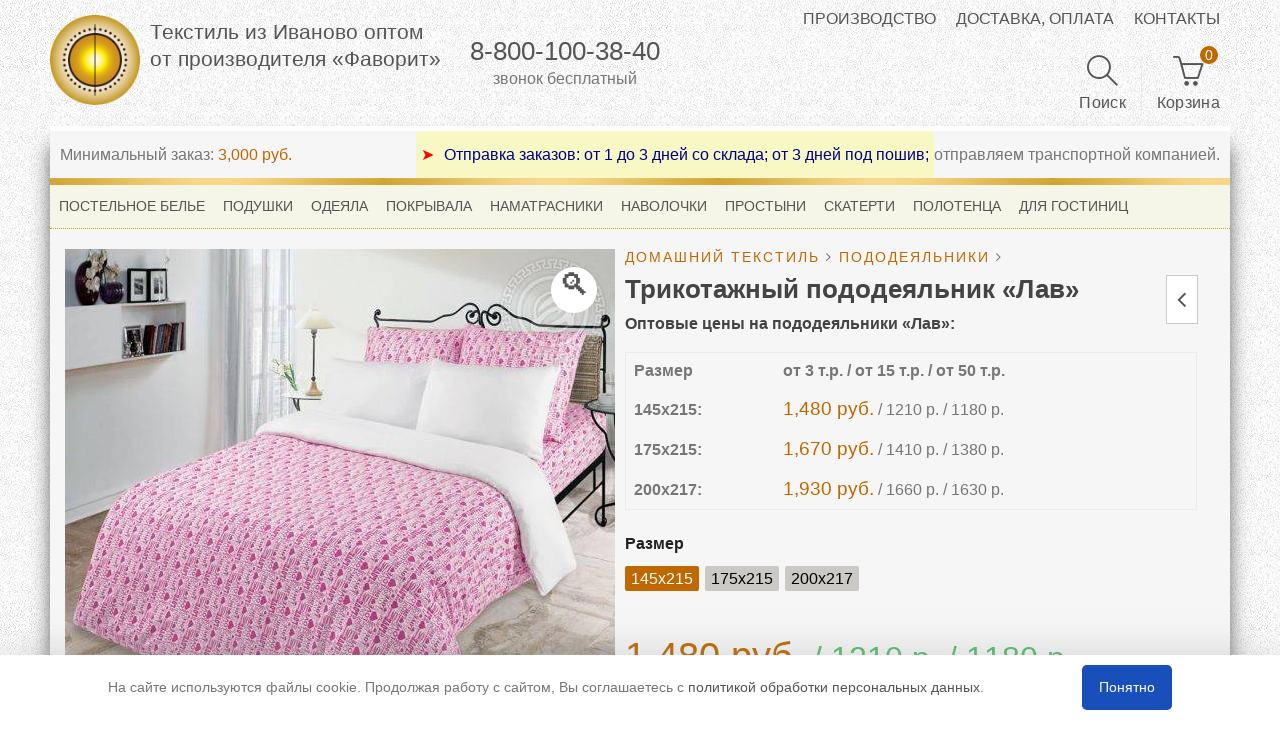

--- FILE ---
content_type: text/html; charset=UTF-8
request_url: https://xn--2004-43dm6b8bsvq.xn--p1ai/product/trikotazhnyj-pododeyalnik-lav/
body_size: 46646
content:
<!DOCTYPE html><html lang="ru-RU"><head><meta charset="UTF-8"><meta name="viewport" content="width=device-width, initial-scale=1"><meta http-equiv="x-dns-prefetch-control" content="on"><link rel="profile" href="http://gmpg.org/xfn/11"><link rel="dns-prefetch" href="//mc.yandex.ru/"><link rel="manifest" href="/manifest.json"><style media="all">.full_width,.one_half,.one_third,.two_third,.one_fourth,.three_fourth,.one_fifth,.two_fifth,.three_fifth,.four_fifth,.one_sixth,.five_sixth{float:left}.clear_column{clear:both;display:block;font-size:0;height:0;line-height:0;width:100%;overflow:hidden}.full_width{width:100%}.one_half{width:50%}.one_third{width:33.3%}.two_third{width:66.6%}.one_fourth{width:25%}.three_fourth{width:75%}.one_fifth{width:20%}.two_fifth{width:40%}.three_fifth{width:60%}.four_fifth{width:80%}.one_sixth{width:16.6%}.five_sixth{width:83.4%}@media screen and (max-width:600px){.full_width,.one_half,.one_third,.two_third,.one_fourth,.three_fourth,.one_fifth,.two_fifth,.three_fifth,.four_fifth,.one_sixth,.five_sixth{clear:both;width:100%;margin-left:0;margin-right:0;margin-bottom:1em}}
/*! PhotoSwipe main CSS by Dmitry Semenov | photoswipe.com | MIT license */
.pswp{display:none;position:absolute;width:100%;height:100%;left:0;top:0;overflow:hidden;-ms-touch-action:none;touch-action:none;z-index:999999;-webkit-text-size-adjust:100%;-webkit-backface-visibility:hidden;outline:none}.pswp *{-webkit-box-sizing:border-box;box-sizing:border-box}.pswp img{max-width:none}.pswp--animate_opacity{opacity:.001;will-change:opacity;-webkit-transition:opacity .333s cubic-bezier(.4,0,.22,1);transition:opacity .333s cubic-bezier(.4,0,.22,1)}.pswp--open{display:block}.pswp--zoom-allowed .pswp__img{cursor:-webkit-zoom-in;cursor:-moz-zoom-in;cursor:zoom-in}.pswp--zoomed-in .pswp__img{cursor:-webkit-grab;cursor:-moz-grab;cursor:grab}.pswp--dragging .pswp__img{cursor:-webkit-grabbing;cursor:-moz-grabbing;cursor:grabbing}.pswp__bg{position:absolute;left:0;top:0;width:100%;height:100%;background:#000;opacity:0;-webkit-backface-visibility:hidden;will-change:opacity}.pswp__scroll-wrap{position:absolute;left:0;top:0;width:100%;height:100%;overflow:hidden}.pswp__container,.pswp__zoom-wrap{-ms-touch-action:none;touch-action:none;position:absolute;left:0;right:0;top:0;bottom:0}.pswp__container,.pswp__img{-webkit-user-select:none;-moz-user-select:none;-ms-user-select:none;user-select:none;-webkit-tap-highlight-color:transparent;-webkit-touch-callout:none}.pswp__zoom-wrap{position:absolute;width:100%;-webkit-transform-origin:left top;-ms-transform-origin:left top;transform-origin:left top;-webkit-transition:-webkit-transform .333s cubic-bezier(.4,0,.22,1);transition:transform .333s cubic-bezier(.4,0,.22,1)}.pswp__bg{will-change:opacity;-webkit-transition:opacity .333s cubic-bezier(.4,0,.22,1);transition:opacity .333s cubic-bezier(.4,0,.22,1)}.pswp--animated-in .pswp__bg,.pswp--animated-in .pswp__zoom-wrap{-webkit-transition:none;transition:none}.pswp__container,.pswp__zoom-wrap{-webkit-backface-visibility:hidden}.pswp__item{position:absolute;left:0;right:0;top:0;bottom:0;overflow:hidden}.pswp__img{position:absolute;width:auto;height:auto;top:0;left:0}.pswp__img--placeholder{-webkit-backface-visibility:hidden}.pswp__img--placeholder--blank{background:#222}.pswp--ie .pswp__img{width:100% !important;height:auto !important;left:0;top:0}.pswp__error-msg{position:absolute;left:0;top:50%;width:100%;text-align:center;font-size:14px;line-height:16px;margin-top:-8px;color:#ccc}.pswp__error-msg a{color:#ccc;text-decoration:underline}
/*! PhotoSwipe Default UI CSS by Dmitry Semenov | photoswipe.com | MIT license */
.pswp__button{width:44px;height:44px;position:relative;background:0 0;cursor:pointer;overflow:visible;-webkit-appearance:none;display:block;border:0;padding:0;margin:0;float:right;opacity:.75;z-index:1600;-webkit-transition:opacity .2s;transition:opacity .2s;-webkit-box-shadow:none;box-shadow:none}.pswp__button:focus,.pswp__button:hover{opacity:1}.pswp__button:active{outline:none;opacity:.9}.pswp__button::-moz-focus-inner{padding:0;border:0}.pswp__ui--over-close .pswp__button--close{opacity:1}.pswp__button,.pswp__button--arrow--left:before,.pswp__button--arrow--right:before{background:url(//xn--2004-43dm6b8bsvq.xn--p1ai/wp-content/plugins/woocommerce/assets/css/photoswipe/default-skin/default-skin.png) 0 0 no-repeat;background-size:264px 88px;width:44px;height:44px}@media (-webkit-min-device-pixel-ratio:1.1),(-webkit-min-device-pixel-ratio:1.09375),(min-resolution:105dpi),(min-resolution:1.1dppx){.pswp--svg .pswp__button,.pswp--svg .pswp__button--arrow--left:before,.pswp--svg .pswp__button--arrow--right:before{background-image:url(//xn--2004-43dm6b8bsvq.xn--p1ai/wp-content/plugins/woocommerce/assets/css/photoswipe/default-skin/default-skin.svg)}.pswp--svg .pswp__button--arrow--left,.pswp--svg .pswp__button--arrow--right{background:0 0}}.pswp__button--close{background-position:0 -44px}.pswp__button--share{background-position:-44px -44px}.pswp__button--fs{display:none}.pswp--supports-fs .pswp__button--fs{display:block}.pswp--fs .pswp__button--fs{background-position:-44px 0}.pswp__button--zoom{display:none;background-position:-88px 0}.pswp--zoom-allowed .pswp__button--zoom{display:block}.pswp--zoomed-in .pswp__button--zoom{background-position:-132px 0}.pswp--touch .pswp__button--arrow--left,.pswp--touch .pswp__button--arrow--right{visibility:hidden}.pswp__button--arrow--left,.pswp__button--arrow--right{background:0 0;top:50%;margin-top:-50px;width:70px;height:100px;position:absolute}.pswp__button--arrow--left{left:0}.pswp__button--arrow--right{right:0}.pswp__button--arrow--left:before,.pswp__button--arrow--right:before{content:'';top:35px;background-color:rgba(0,0,0,.3);height:30px;width:32px;position:absolute}.pswp__button--arrow--left:before{left:6px;background-position:-138px -44px}.pswp__button--arrow--right:before{right:6px;background-position:-94px -44px}.pswp__counter,.pswp__share-modal{-webkit-user-select:none;-moz-user-select:none;-ms-user-select:none;user-select:none}.pswp__share-modal{display:block;background:rgba(0,0,0,.5);width:100%;height:100%;top:0;left:0;padding:10px;position:absolute;z-index:1600;opacity:0;-webkit-transition:opacity .25s ease-out;transition:opacity .25s ease-out;-webkit-backface-visibility:hidden;will-change:opacity}.pswp__share-modal--hidden{display:none}.pswp__share-tooltip{z-index:1620;position:absolute;background:#fff;top:56px;border-radius:2px;display:block;width:auto;right:44px;-webkit-box-shadow:0 2px 5px rgba(0,0,0,.25);box-shadow:0 2px 5px rgba(0,0,0,.25);-webkit-transform:translateY(6px);-ms-transform:translateY(6px);transform:translateY(6px);-webkit-transition:-webkit-transform .25s;transition:transform .25s;-webkit-backface-visibility:hidden;will-change:transform}.pswp__share-tooltip a{display:block;padding:8px 12px;color:#000;text-decoration:none;font-size:14px;line-height:18px}.pswp__share-tooltip a:hover{text-decoration:none;color:#000}.pswp__share-tooltip a:first-child{border-radius:2px 2px 0 0}.pswp__share-tooltip a:last-child{border-radius:0 0 2px 2px}.pswp__share-modal--fade-in{opacity:1}.pswp__share-modal--fade-in .pswp__share-tooltip{-webkit-transform:translateY(0);-ms-transform:translateY(0);transform:translateY(0)}.pswp--touch .pswp__share-tooltip a{padding:16px 12px}a.pswp__share--facebook:before{content:'';display:block;width:0;height:0;position:absolute;top:-12px;right:15px;border:6px solid transparent;border-bottom-color:#fff;-webkit-pointer-events:none;-moz-pointer-events:none;pointer-events:none}a.pswp__share--facebook:hover{background:#3e5c9a;color:#fff}a.pswp__share--facebook:hover:before{border-bottom-color:#3e5c9a}a.pswp__share--twitter:hover{background:#55acee;color:#fff}a.pswp__share--pinterest:hover{background:#ccc;color:#ce272d}a.pswp__share--download:hover{background:#ddd}.pswp__counter{position:absolute;left:0;top:0;height:44px;font-size:13px;line-height:44px;color:#fff;opacity:.75;padding:0 10px}.pswp__caption{position:absolute;left:0;bottom:0;width:100%;min-height:44px}.pswp__caption small{font-size:11px;color:#bbb}.pswp__caption__center{text-align:left;max-width:420px;margin:0 auto;font-size:13px;padding:10px;line-height:20px;color:#ccc}.pswp__caption--empty{display:none}.pswp__caption--fake{visibility:hidden}.pswp__preloader{width:44px;height:44px;position:absolute;top:0;left:50%;margin-left:-22px;opacity:0;-webkit-transition:opacity .25s ease-out;transition:opacity .25s ease-out;will-change:opacity;direction:ltr}.pswp__preloader__icn{width:20px;height:20px;margin:12px}.pswp__preloader--active{opacity:1}.pswp__preloader--active .pswp__preloader__icn{background:url(//xn--2004-43dm6b8bsvq.xn--p1ai/wp-content/plugins/woocommerce/assets/css/photoswipe/default-skin/preloader.gif) 0 0 no-repeat}.pswp--css_animation .pswp__preloader--active{opacity:1}.pswp--css_animation .pswp__preloader--active .pswp__preloader__icn{-webkit-animation:clockwise .5s linear infinite;animation:clockwise .5s linear infinite}.pswp--css_animation .pswp__preloader--active .pswp__preloader__donut{-webkit-animation:donut-rotate 1s cubic-bezier(.4,0,.22,1) infinite;animation:donut-rotate 1s cubic-bezier(.4,0,.22,1) infinite}.pswp--css_animation .pswp__preloader__icn{background:0 0;opacity:.75;width:14px;height:14px;position:absolute;left:15px;top:15px;margin:0}.pswp--css_animation .pswp__preloader__cut{position:relative;width:7px;height:14px;overflow:hidden}.pswp--css_animation .pswp__preloader__donut{-webkit-box-sizing:border-box;box-sizing:border-box;width:14px;height:14px;border:2px solid #fff;border-radius:50%;border-left-color:transparent;border-bottom-color:transparent;position:absolute;top:0;left:0;background:0 0;margin:0}@media screen and (max-width:1024px){.pswp__preloader{position:relative;left:auto;top:auto;margin:0;float:right}}@-webkit-keyframes clockwise{0%{-webkit-transform:rotate(0deg);transform:rotate(0deg)}100%{-webkit-transform:rotate(360deg);transform:rotate(360deg)}}@keyframes clockwise{0%{-webkit-transform:rotate(0deg);transform:rotate(0deg)}100%{-webkit-transform:rotate(360deg);transform:rotate(360deg)}}@-webkit-keyframes donut-rotate{0%{-webkit-transform:rotate(0);transform:rotate(0)}50%{-webkit-transform:rotate(-140deg);transform:rotate(-140deg)}100%{-webkit-transform:rotate(0);transform:rotate(0)}}@keyframes donut-rotate{0%{-webkit-transform:rotate(0);transform:rotate(0)}50%{-webkit-transform:rotate(-140deg);transform:rotate(-140deg)}100%{-webkit-transform:rotate(0);transform:rotate(0)}}.pswp__ui{visibility:visible;opacity:1;z-index:1550}.pswp__top-bar{position:absolute;left:0;top:0;height:44px;width:100%}.pswp__caption,.pswp__top-bar,.pswp--has_mouse .pswp__button--arrow--left,.pswp--has_mouse .pswp__button--arrow--right{-webkit-backface-visibility:hidden;will-change:opacity;-webkit-transition:opacity .333s cubic-bezier(.4,0,.22,1);transition:opacity .333s cubic-bezier(.4,0,.22,1)}.pswp--has_mouse .pswp__button--arrow--left,.pswp--has_mouse .pswp__button--arrow--right{visibility:visible}.pswp__top-bar,.pswp__caption{background-color:rgba(0,0,0,.5)}.pswp__ui--fit .pswp__top-bar,.pswp__ui--fit .pswp__caption{background-color:rgba(0,0,0,.3)}.pswp__ui--idle .pswp__top-bar{opacity:0}.pswp__ui--idle .pswp__button--arrow--left,.pswp__ui--idle .pswp__button--arrow--right{opacity:0}.pswp__ui--hidden .pswp__top-bar,.pswp__ui--hidden .pswp__caption,.pswp__ui--hidden .pswp__button--arrow--left,.pswp__ui--hidden .pswp__button--arrow--right{opacity:.001}.pswp__ui--one-slide .pswp__button--arrow--left,.pswp__ui--one-slide .pswp__button--arrow--right,.pswp__ui--one-slide .pswp__counter{display:none}.pswp__element--disabled{display:none !important}.pswp--minimal--dark .pswp__top-bar{background:0 0}
.sxy-zoom-container .sxy-zoom-viewport img{max-width:none!important;border-radius:0!important}.sxy-zoom-container .sxy-zoom-viewport{z-index:1000}.sxy-zoom-container img{border:0}.sxy-zoom-container div{margin:0;padding:0;border:0}.sxy-zoom-container .sxy-zoom-dragpad,.sxy-zoom-container .sxy-overlay,.sxy-zoom-container .inner-thumb,.sxy-zoom-container .sxy-zoom-bg{width:100%;height:100%}.sxy-zoom-bg{left:0;top:0;position:absolute}.sxy-zoom-container .sxy-controls{height:100%}.sxy-zoom-container .overlay{height:100%}.sxy-zoom-container .sxy-slider{height:100%}.sxy-zoom-container .sxy-zoom-dragpad{position:absolute!important;left:0;top:0}.sxy-zoom-container .sxy-controls{width:26px;left:-26px;top:0;position:absolute;overflow:hidden;filter:inherit}.sxy-zoom-container .sxy-controls .overlay{position:absolute;top:0;left:0;width:26px;border-top-left-radius:3px;-webkit-border-top-left-radius:3px;-moz-border-radius-topleft:3px;border-bottom-left-radius:3px;-webkit-border-bottom-left-radius:3px;-moz-border-radius-bottomleft:3px;background:#fff;filter:inherit}.sxy-zoom-container .in{filter:inherit;left:2px;width:22px;height:23px;position:relative;display:block;top:3px}.sxy-zoom-container .out{filter:inherit;width:22px;height:23px;position:relative;left:2px;display:block}.sxy-zoom-container .sxy-slider{filter:inherit;position:relative}.sxy-zoom-container .sxy-handle{filter:inherit;left:2px;width:20px;height:16px;top:20px;position:absolute;font-size:0}.sxy-zoom-container{position:relative}.sxy-zoom-container .sxy-zoom-viewfinder{position:absolute;border:4px solid rgba(255,255,255,0.4)}.sxy-zoom-container .inner-thumb{position:absolute;top:0;left:0}.sxy-zoom-container .sxy-zoom-dragpad{position:relative}.sxy-zoom-container .sxy-zoom-dragpad .sxy-overlay{position:absolute;top:0;left:0}.sxy-zoom-container .sxy-zoom-viewport{position:absolute;overflow:hidden;top:0}.sxy-zoom-container .sxy-zoom-viewport img{position:absolute}.sxy-zoom-container.sxy-zoom-loading .sxy-loading{display:none;background:#fff;padding:5px;position:absolute;top:0;left:0;margin:5px;opacity:.6;border:1px solid #ebebeb}.sxy-zoom-container.sxy-zoom-loading .sxy-loading span{background:#fff url(//xn--2004-43dm6b8bsvq.xn--p1ai/wp-content/themes/saha3/assets/css/./assets/img/loading.gif) no-repeat;width:48px;height:48px;display:block}.sxy-zoom-mode-dock .sxy-zoom-viewport{border:1px solid #000;position:absolute;overflow:hidden;top:0;box-shadow:2px 2px 4px rgba(50,50,50,0.68);-webkit-box-shadow:2px 2px 4px rgba(50,50,50,0.68);-moz-box-shadow:2px 2px 4px rgba(50,50,50,0.68)}.sxy-zoom-mode-dock .sxy-zoom-dragpad .sxy-overlay{background:#000;opacity:0}.sxy-zoom-mode-window .sxy-zoom-viewfinder{z-index:1001}.sxy-zoom-mode-lens .sxy-zoom-viewport{border:1px solid #000;position:absolute;overflow:hidden;top:0;box-shadow:2px 2px 4px rgba(50,50,50,0.68);-webkit-box-shadow:2px 2px 4px rgba(50,50,50,0.68);-moz-box-shadow:2px 2px 4px rgba(50,50,50,0.68)}.sxy-zoom-mode-slippy .sxy-zoom-dragpad{cursor:pointer}.sxy-zoom-mode-slippy .sxy-zoom-dragpad.down{cursor:move}@font-face{font-family:simple-line-icons;src:url(//xn--2004-43dm6b8bsvq.xn--p1ai/wp-content/themes/saha3/assets/css/../fonts/simple-line-icons/Simple-Line-Icons.eot?v=2.2.2);src:url(//xn--2004-43dm6b8bsvq.xn--p1ai/wp-content/themes/saha3/assets/css/../fonts/simple-line-icons/Simple-Line-Icons.eot?#iefix&v=2.2.2) format("embedded-opentype"),url(//xn--2004-43dm6b8bsvq.xn--p1ai/wp-content/themes/saha3/assets/css/../fonts/simple-line-icons/Simple-Line-Icons.ttf?v=2.2.2) format("truetype"),url(//xn--2004-43dm6b8bsvq.xn--p1ai/wp-content/themes/saha3/assets/css/../fonts/simple-line-icons/Simple-Line-Icons.woff2?v=2.2.2) format("woff2"),url(//xn--2004-43dm6b8bsvq.xn--p1ai/wp-content/themes/saha3/assets/css/../fonts/simple-line-icons/Simple-Line-Icons.woff?v=2.2.2) format("woff"),url(//xn--2004-43dm6b8bsvq.xn--p1ai/wp-content/themes/saha3/assets/css/../fonts/simple-line-icons/Simple-Line-Icons.svg?v=2.2.2#simple-line-icons) format("svg");font-weight:400;font-style:normal}.icon-action-redo,.icon-action-undo,.icon-anchor,.icon-arrow-down,.icon-arrow-down-circle,.icon-arrow-left,.icon-arrow-left-circle,.icon-arrow-right,.icon-arrow-right-circle,.icon-arrow-up,.icon-arrow-up-circle,.icon-badge,.icon-bag,.icon-ban,.icon-basket,.icon-basket-loaded,.icon-bell,.icon-book-open,.icon-briefcase,.icon-bubble,.icon-bubbles,.icon-bulb,.icon-calculator,.icon-calendar,.icon-call-end,.icon-call-in,.icon-call-out,.icon-camera,.icon-camrecorder,.icon-chart,.icon-check,.icon-chemistry,.icon-clock,.icon-close,.icon-cloud-download,.icon-cloud-upload,.icon-compass,.icon-control-end,.icon-control-forward,.icon-control-pause,.icon-control-play,.icon-control-rewind,.icon-control-start,.icon-credit-card,.icon-crop,.icon-cup,.icon-cursor,.icon-cursor-move,.icon-diamond,.icon-direction,.icon-directions,.icon-disc,.icon-dislike,.icon-doc,.icon-docs,.icon-drawar,.icon-drop,.icon-earphones,.icon-earphones-alt,.icon-emotsmile,.icon-energy,.icon-envelope,.icon-envelope-letter,.icon-envelope-open,.icon-equalizer,.icon-eye,.icon-eyeglass,.icon-feed,.icon-film,.icon-fire,.icon-flag,.icon-folder,.icon-folder-alt,.icon-frame,.icon-game-controller,.icon-ghost,.icon-globe,.icon-globe-alt,.icon-graduation,.icon-graph,.icon-grid,.icon-handbag,.icon-heart,.icon-home,.icon-hourglass,.icon-info,.icon-key,.icon-layers,.icon-like,.icon-link,.icon-list,.icon-location-pin,.icon-lock,.icon-lock-open,.icon-login,.icon-logout,.icon-loop,.icon-magic-wand,.icon-magnet,.icon-magnifier,.icon-magnifier-add,.icon-magnifier-remove,.icon-map,.icon-menu,.icon-microphone,.icon-mouse,.icon-music-tone,.icon-music-tone-alt,.icon-mustache,.icon-note,.icon-notebook,.icon-options,.icon-options-vertical,.icon-paper-clip,.icon-paper-plane,.icon-paypal,.icon-pencil,.icon-people,.icon-phone,.icon-picture,.icon-pie-chart,.icon-pin,.icon-plane,.icon-playlist,.icon-plus,.icon-power,.icon-present,.icon-printer,.icon-puzzle,.icon-question,.icon-refresh,.icon-reload,.icon-rocket,.icon-screen-desktop,.icon-screen-smartphone,.icon-screen-tablet,.icon-settings,.icon-share,.icon-share-alt,.icon-shield,.icon-shuffle,.icon-size-actual,.icon-size-fullscreen,.icon-social-behance,.icon-social-dribbble,.icon-social-dropbox,.icon-social-facebook,.icon-social-foursqare,.icon-social-github,.icon-social-gplus,.icon-social-instagram,.icon-social-linkedin,.icon-social-pinterest,.icon-social-reddit,.icon-social-skype,.icon-social-soundcloud,.icon-social-spotify,.icon-social-stumbleupon,.icon-social-tumblr,.icon-social-twitter,.icon-social-youtube,.icon-speech,.icon-speedometer,.icon-star,.icon-support,.icon-symble-female,.icon-symbol-male,.icon-tag,.icon-target,.icon-trash,.icon-trophy,.icon-umbrella,.icon-user,.icon-user-female,.icon-user-follow,.icon-user-following,.icon-user-unfollow,.icon-vector,.icon-volume-1,.icon-volume-2,.icon-volume-off,.icon-wallet,.icon-wrench{font-family:simple-line-icons;speak:none;font-style:normal;font-weight:400;font-variant:normal;text-transform:none;line-height:1;-webkit-font-smoothing:antialiased;-moz-osx-font-smoothing:grayscale}.icon-user:before{content:"\e005"}.icon-people:before{content:"\e001"}.icon-user-female:before{content:"\e000"}.icon-user-follow:before{content:"\e002"}.icon-user-following:before{content:"\e003"}.icon-user-unfollow:before{content:"\e004"}.icon-login:before{content:"\e066"}.icon-logout:before{content:"\e065"}.icon-emotsmile:before{content:"\e021"}.icon-phone:before{content:"\e600"}.icon-call-end:before{content:"\e048"}.icon-call-in:before{content:"\e047"}.icon-call-out:before{content:"\e046"}.icon-map:before{content:"\e033"}.icon-location-pin:before{content:"\e096"}.icon-direction:before{content:"\e042"}.icon-directions:before{content:"\e041"}.icon-compass:before{content:"\e045"}.icon-layers:before{content:"\e034"}.icon-menu:before{content:"\e601"}.icon-list:before{content:"\e067"}.icon-options-vertical:before{content:"\e602"}.icon-options:before{content:"\e603"}.icon-arrow-down:before{content:"\e604"}.icon-arrow-left:before{content:"\e605"}.icon-arrow-right:before{content:"\e606"}.icon-arrow-up:before{content:"\e607"}.icon-arrow-up-circle:before{content:"\e078"}.icon-arrow-left-circle:before{content:"\e07a"}.icon-arrow-right-circle:before{content:"\e079"}.icon-arrow-down-circle:before{content:"\e07b"}.icon-check:before{content:"\e080"}.icon-clock:before{content:"\e081"}.icon-plus:before{content:"\e095"}.icon-close:before{content:"\e082"}.icon-trophy:before{content:"\e006"}.icon-screen-smartphone:before{content:"\e010"}.icon-screen-desktop:before{content:"\e011"}.icon-plane:before{content:"\e012"}.icon-notebook:before{content:"\e013"}.icon-mustache:before{content:"\e014"}.icon-mouse:before{content:"\e015"}.icon-magnet:before{content:"\e016"}.icon-energy:before{content:"\e020"}.icon-disc:before{content:"\e022"}.icon-cursor:before{content:"\e06e"}.icon-cursor-move:before{content:"\e023"}.icon-crop:before{content:"\e024"}.icon-chemistry:before{content:"\e026"}.icon-speedometer:before{content:"\e007"}.icon-shield:before{content:"\e00e"}.icon-screen-tablet:before{content:"\e00f"}.icon-magic-wand:before{content:"\e017"}.icon-hourglass:before{content:"\e018"}.icon-graduation:before{content:"\e019"}.icon-ghost:before{content:"\e01a"}.icon-game-controller:before{content:"\e01b"}.icon-fire:before{content:"\e01c"}.icon-eyeglass:before{content:"\e01d"}.icon-envelope-open:before{content:"\e01e"}.icon-envelope-letter:before{content:"\e01f"}.icon-bell:before{content:"\e027"}.icon-badge:before{content:"\e028"}.icon-anchor:before{content:"\e029"}.icon-wallet:before{content:"\e02a"}.icon-vector:before{content:"\e02b"}.icon-speech:before{content:"\e02c"}.icon-puzzle:before{content:"\e02d"}.icon-printer:before{content:"\e02e"}.icon-present:before{content:"\e02f"}.icon-playlist:before{content:"\e030"}.icon-pin:before{content:"\e031"}.icon-picture:before{content:"\e032"}.icon-handbag:before{content:"\e035"}.icon-globe-alt:before{content:"\e036"}.icon-globe:before{content:"\e037"}.icon-folder-alt:before{content:"\e039"}.icon-folder:before{content:"\e089"}.icon-film:before{content:"\e03a"}.icon-feed:before{content:"\e03b"}.icon-drop:before{content:"\e03e"}.icon-drawar:before{content:"\e03f"}.icon-docs:before{content:"\e040"}.icon-doc:before{content:"\e085"}.icon-diamond:before{content:"\e043"}.icon-cup:before{content:"\e044"}.icon-calculator:before{content:"\e049"}.icon-bubbles:before{content:"\e04a"}.icon-briefcase:before{content:"\e04b"}.icon-book-open:before{content:"\e04c"}.icon-basket-loaded:before{content:"\e04d"}.icon-basket:before{content:"\e04e"}.icon-bag:before{content:"\e04f"}.icon-action-undo:before{content:"\e050"}.icon-action-redo:before{content:"\e051"}.icon-wrench:before{content:"\e052"}.icon-umbrella:before{content:"\e053"}.icon-trash:before{content:"\e054"}.icon-tag:before{content:"\e055"}.icon-support:before{content:"\e056"}.icon-frame:before{content:"\e038"}.icon-size-fullscreen:before{content:"\e057"}.icon-size-actual:before{content:"\e058"}.icon-shuffle:before{content:"\e059"}.icon-share-alt:before{content:"\e05a"}.icon-share:before{content:"\e05b"}.icon-rocket:before{content:"\e05c"}.icon-question:before{content:"\e05d"}.icon-pie-chart:before{content:"\e05e"}.icon-pencil:before{content:"\e05f"}.icon-note:before{content:"\e060"}.icon-loop:before{content:"\e064"}.icon-home:before{content:"\e069"}.icon-grid:before{content:"\e06a"}.icon-graph:before{content:"\e06b"}.icon-microphone:before{content:"\e063"}.icon-music-tone-alt:before{content:"\e061"}.icon-music-tone:before{content:"\e062"}.icon-earphones-alt:before{content:"\e03c"}.icon-earphones:before{content:"\e03d"}.icon-equalizer:before{content:"\e06c"}.icon-like:before{content:"\e068"}.icon-dislike:before{content:"\e06d"}.icon-control-start:before{content:"\e06f"}.icon-control-rewind:before{content:"\e070"}.icon-control-play:before{content:"\e071"}.icon-control-pause:before{content:"\e072"}.icon-control-forward:before{content:"\e073"}.icon-control-end:before{content:"\e074"}.icon-volume-1:before{content:"\e09f"}.icon-volume-2:before{content:"\e0a0"}.icon-volume-off:before{content:"\e0a1"}.icon-calendar:before{content:"\e075"}.icon-bulb:before{content:"\e076"}.icon-chart:before{content:"\e077"}.icon-ban:before{content:"\e07c"}.icon-bubble:before{content:"\e07d"}.icon-camrecorder:before{content:"\e07e"}.icon-camera:before{content:"\e07f"}.icon-cloud-download:before{content:"\e083"}.icon-cloud-upload:before{content:"\e084"}.icon-envelope:before{content:"\e086"}.icon-eye:before{content:"\e087"}.icon-flag:before{content:"\e088"}.icon-heart:before{content:"\e08a"}.icon-info:before{content:"\e08b"}.icon-key:before{content:"\e08c"}.icon-link:before{content:"\e08d"}.icon-lock:before{content:"\e08e"}.icon-lock-open:before{content:"\e08f"}.icon-magnifier:before{content:"\e090"}.icon-magnifier-add:before{content:"\e091"}.icon-magnifier-remove:before{content:"\e092"}.icon-paper-clip:before{content:"\e093"}.icon-paper-plane:before{content:"\e094"}.icon-power:before{content:"\e097"}.icon-refresh:before{content:"\e098"}.icon-reload:before{content:"\e099"}.icon-settings:before{content:"\e09a"}.icon-star:before{content:"\e09b"}.icon-symble-female:before{content:"\e09c"}.icon-symbol-male:before{content:"\e09d"}.icon-target:before{content:"\e09e"}.icon-credit-card:before{content:"\e025"}.icon-paypal:before{content:"\e608"}.icon-social-tumblr:before{content:"\e00a"}.icon-social-twitter:before{content:"\e009"}.icon-social-facebook:before{content:"\e00b"}.icon-social-instagram:before{content:"\e609"}.icon-social-linkedin:before{content:"\e60a"}.icon-social-pinterest:before{content:"\e60b"}.icon-social-github:before{content:"\e60c"}.icon-social-gplus:before{content:"\e60d"}.icon-social-reddit:before{content:"\e60e"}.icon-social-skype:before{content:"\e60f"}.icon-social-dribbble:before{content:"\e00d"}.icon-social-behance:before{content:"\e610"}.icon-social-foursqare:before{content:"\e611"}.icon-social-soundcloud:before{content:"\e612"}.icon-social-spotify:before{content:"\e613"}.icon-social-stumbleupon:before{content:"\e614"}.icon-social-youtube:before{content:"\e008"}.icon-social-dropbox:before{content:"\e00c"}.owl-carousel .owl-wrapper:after{content:".";display:block;clear:both;visibility:hidden;line-height:0;height:0}.owl-carousel{display:none;position:relative;width:100%;-ms-touch-action:pan-y}.owl-carousel .owl-wrapper{display:none;position:relative;-webkit-transform:translate3d(0px,0px,0px)}.owl-carousel .owl-wrapper-outer{overflow:hidden;position:relative;width:100%}.owl-carousel .owl-wrapper-outer.autoHeight{-webkit-transition:height 500ms ease-in-out;-moz-transition:height 500ms ease-in-out;-ms-transition:height 500ms ease-in-out;-o-transition:height 500ms ease-in-out;transition:height 500ms ease-in-out}.owl-carousel .owl-item{float:left}.owl-controls .owl-page,.owl-controls .owl-buttons div{cursor:pointer}.owl-controls{-webkit-user-select:none;-khtml-user-select:none;-moz-user-select:none;-ms-user-select:none;user-select:none;-webkit-tap-highlight-color:rgba(0,0,0,0)}.grabbing{cursor:url(//xn--2004-43dm6b8bsvq.xn--p1ai/wp-content/themes/saha3/assets/css/../img/grabbing.png) 8 8,move}.owl-carousel .owl-wrapper,.owl-carousel .owl-item{-webkit-backface-visibility:hidden;-moz-backface-visibility:hidden;-ms-backface-visibility:hidden;-webkit-transform:translate3d(0,0,0);-moz-transform:translate3d(0,0,0);-ms-transform:translate3d(0,0,0)}.owl-theme .owl-controls{margin-top:13px;text-align:center}.owl-theme .owl-controls .owl-page{display:inline-block;zoom:1;*display:inline}.owl-theme .owl-controls .owl-page span{display:block;background-color:#ccc;border:2px solid #ccc;width:15px;height:15px;margin:5px;opacity:.5;-webkit-border-radius:20px;-moz-border-radius:20px;border-radius:20px;-webkit-transition:all .3s ease;-moz-transition:all .3s ease;-ms-transition:all .3s ease;-o-transition:all .3s ease;transition:all .3s ease}.owl-theme .owl-controls .owl-page.active span,.owl-theme .owl-controls.clickable .owl-page:hover span{background-color:transparent;border-color:#fab000}.owl-theme .owl-controls .owl-page span.owl-numbers{height:auto;width:auto;color:#FFF;padding:2px 10px;font-size:12px;-webkit-border-radius:30px;-moz-border-radius:30px;border-radius:30px}.owl-item.loading{min-height:150px;background:url(//xn--2004-43dm6b8bsvq.xn--p1ai/wp-content/themes/saha3/assets/css/../img/loading.gif) no-repeat center center}.owl-origin{-webkit-perspective:1200px;-webkit-perspective-origin-x:50%;-webkit-perspective-origin-y:50%;-moz-perspective:1200px;-moz-perspective-origin-x:50%;-moz-perspective-origin-y:50%;perspective:1200px}.owl-fade-out{z-index:10;-webkit-animation:fadeOut .7s both ease;-moz-animation:fadeOut .7s both ease;animation:fadeOut .7s both ease}.owl-fade-in{-webkit-animation:fadeIn .7s both ease;-moz-animation:fadeIn .7s both ease;animation:fadeIn .7s both ease}.owl-backSlide-out{-webkit-animation:backSlideOut 1s both ease;-moz-animation:backSlideOut 1s both ease;animation:backSlideOut 1s both ease}.owl-backSlide-in{-webkit-animation:backSlideIn 1s both ease;-moz-animation:backSlideIn 1s both ease;animation:backSlideIn 1s both ease}.owl-goDown-out{-webkit-animation:scaleToFade .7s ease both;-moz-animation:scaleToFade .7s ease both;animation:scaleToFade .7s ease both}.owl-goDown-in{-webkit-animation:goDown .6s ease both;-moz-animation:goDown .6s ease both;animation:goDown .6s ease both}.owl-fadeUp-in{-webkit-animation:scaleUpFrom .5s ease both;-moz-animation:scaleUpFrom .5s ease both;animation:scaleUpFrom .5s ease both}.owl-fadeUp-out{-webkit-animation:scaleUpTo .5s ease both;-moz-animation:scaleUpTo .5s ease both;animation:scaleUpTo .5s ease both}@-webkit-keyframes empty{0%{opacity:1}}@-moz-keyframes empty{0%{opacity:1}}@keyframes empty{0%{opacity:1}}@-webkit-keyframes fadeIn{0%{opacity:0}100%{opacity:1}}@-moz-keyframes fadeIn{0%{opacity:0}100%{opacity:1}}@keyframes fadeIn{0%{opacity:0}100%{opacity:1}}@-webkit-keyframes fadeOut{0%{opacity:1}100%{opacity:0}}@-moz-keyframes fadeOut{0%{opacity:1}100%{opacity:0}}@keyframes fadeOut{0%{opacity:1}100%{opacity:0}}@-webkit-keyframes backSlideOut{25%{opacity:.5;-webkit-transform:translateZ(-500px)}75%{opacity:.5;-webkit-transform:translateZ(-500px) translateX(-200%)}100%{opacity:.5;-webkit-transform:translateZ(-500px) translateX(-200%)}}@-moz-keyframes backSlideOut{25%{opacity:.5;-moz-transform:translateZ(-500px)}75%{opacity:.5;-moz-transform:translateZ(-500px) translateX(-200%)}100%{opacity:.5;-moz-transform:translateZ(-500px) translateX(-200%)}}@keyframes backSlideOut{25%{opacity:.5;transform:translateZ(-500px)}75%{opacity:.5;transform:translateZ(-500px) translateX(-200%)}100%{opacity:.5;transform:translateZ(-500px) translateX(-200%)}}@-webkit-keyframes backSlideIn{0%,25%{opacity:.5;-webkit-transform:translateZ(-500px) translateX(200%)}75%{opacity:.5;-webkit-transform:translateZ(-500px)}100%{opacity:1;-webkit-transform:translateZ(0) translateX(0)}}@-moz-keyframes backSlideIn{0%,25%{opacity:.5;-moz-transform:translateZ(-500px) translateX(200%)}75%{opacity:.5;-moz-transform:translateZ(-500px)}100%{opacity:1;-moz-transform:translateZ(0) translateX(0)}}@keyframes backSlideIn{0%,25%{opacity:.5;transform:translateZ(-500px) translateX(200%)}75%{opacity:.5;transform:translateZ(-500px)}100%{opacity:1;transform:translateZ(0) translateX(0)}}@-webkit-keyframes scaleToFade{to{opacity:0;-webkit-transform:scale(.8)}}@-moz-keyframes scaleToFade{to{opacity:0;-moz-transform:scale(.8)}}@keyframes scaleToFade{to{opacity:0;transform:scale(.8)}}@-webkit-keyframes goDown{from{-webkit-transform:translateY(-100%)}}@-moz-keyframes goDown{from{-moz-transform:translateY(-100%)}}@keyframes goDown{from{transform:translateY(-100%)}}@-webkit-keyframes scaleUpFrom{from{opacity:0;-webkit-transform:scale(1.5)}}@-moz-keyframes scaleUpFrom{from{opacity:0;-moz-transform:scale(1.5)}}@keyframes scaleUpFrom{from{opacity:0;transform:scale(1.5)}}@-webkit-keyframes scaleUpTo{to{opacity:0;-webkit-transform:scale(1.5)}}@-moz-keyframes scaleUpTo{to{opacity:0;-moz-transform:scale(1.5)}}@keyframes scaleUpTo{to{opacity:0;transform:scale(1.5)}}@font-face{font-family:'FontAwesome';src:url(//xn--2004-43dm6b8bsvq.xn--p1ai/wp-content/themes/saha3/assets/css/../fonts/fontawesome/fontawesome-webfont.eot?v=4.7.0);src:url(//xn--2004-43dm6b8bsvq.xn--p1ai/wp-content/themes/saha3/assets/css/../fonts/fontawesome/fontawesome-webfont.eot?#iefix&v=4.7.0) format("embedded-opentype"),url(//xn--2004-43dm6b8bsvq.xn--p1ai/wp-content/themes/saha3/assets/css/../fonts/fontawesome/fontawesome-webfont.woff2?v=4.7.0) format("woff2"),url(//xn--2004-43dm6b8bsvq.xn--p1ai/wp-content/themes/saha3/assets/css/../fonts/fontawesome/fontawesome-webfont.woff?v=4.7.0) format("woff"),url(//xn--2004-43dm6b8bsvq.xn--p1ai/wp-content/themes/saha3/assets/css/../fonts/fontawesome/fontawesome-webfont.ttf?v=4.7.0) format("truetype"),url(//xn--2004-43dm6b8bsvq.xn--p1ai/wp-content/themes/saha3/assets/css/../fonts/fontawesome/fontawesome-webfont.svg?v=4.7.0#fontawesomeregular) format("svg");font-weight:400;font-style:normal}.fa{display:inline-block;font:normal normal normal 14px/1 FontAwesome;font-size:inherit;text-rendering:auto;-webkit-font-smoothing:antialiased;-moz-osx-font-smoothing:grayscale;transform:translate(0,0)}.fa-lg{font-size:1.33333333em;line-height:.75em;vertical-align:-15%}.fa-2x{font-size:2em}.fa-3x{font-size:3em}.fa-4x{font-size:4em}.fa-5x{font-size:5em}.fa-fw{width:1.28571429em;text-align:center}.fa-ul{padding-left:0;margin-left:2.14285714em;list-style-type:none}.fa-ul>li{position:relative}.fa-li{position:absolute;left:-2.14285714em;width:2.14285714em;top:.14285714em;text-align:center}.fa-li.fa-lg{left:-1.85714286em}.fa-border{padding:.2em .25em .15em;border:solid .08em #eee;border-radius:.1em}.pull-right{float:right}.pull-left{float:left}.fa.pull-left{margin-right:.3em}.fa.pull-right{margin-left:.3em}.fa-spin{-webkit-animation:fa-spin 2s infinite linear;animation:fa-spin 2s infinite linear}.fa-pulse{-webkit-animation:fa-spin 1s infinite steps(8);animation:fa-spin 1s infinite steps(8)}@-webkit-keyframes fa-spin{0%{-webkit-transform:rotate(0deg);transform:rotate(0deg)}100%{-webkit-transform:rotate(359deg);transform:rotate(359deg)}}@keyframes fa-spin{0%{-webkit-transform:rotate(0deg);transform:rotate(0deg)}100%{-webkit-transform:rotate(359deg);transform:rotate(359deg)}}.fa-rotate-90{filter:progid:DXImageTransform.Microsoft.BasicImage(rotation=1);-webkit-transform:rotate(90deg);-ms-transform:rotate(90deg);transform:rotate(90deg)}.fa-rotate-180{filter:progid:DXImageTransform.Microsoft.BasicImage(rotation=2);-webkit-transform:rotate(180deg);-ms-transform:rotate(180deg);transform:rotate(180deg)}.fa-rotate-270{filter:progid:DXImageTransform.Microsoft.BasicImage(rotation=3);-webkit-transform:rotate(270deg);-ms-transform:rotate(270deg);transform:rotate(270deg)}.fa-flip-horizontal{filter:progid:DXImageTransform.Microsoft.BasicImage(rotation=0,mirror=1);-webkit-transform:scale(-1,1);-ms-transform:scale(-1,1);transform:scale(-1,1)}.fa-flip-vertical{filter:progid:DXImageTransform.Microsoft.BasicImage(rotation=2,mirror=1);-webkit-transform:scale(1,-1);-ms-transform:scale(1,-1);transform:scale(1,-1)}:root .fa-rotate-90,:root .fa-rotate-180,:root .fa-rotate-270,:root .fa-flip-horizontal,:root .fa-flip-vertical{filter:none}.fa-stack{position:relative;display:inline-block;width:2em;height:2em;line-height:2em;vertical-align:middle}.fa-stack-1x,.fa-stack-2x{position:absolute;left:0;width:100%;text-align:center}.fa-stack-1x{line-height:inherit}.fa-stack-2x{font-size:2em}.fa-inverse{color:#fff}.fa-glass:before{content:"\f000"}.fa-music:before{content:"\f001"}.fa-search:before{content:"\f002"}.fa-envelope-o:before{content:"\f003"}.fa-heart:before{content:"\f004"}.fa-star:before{content:"\f005"}.fa-star-o:before{content:"\f006"}.fa-user:before{content:"\f007"}.fa-film:before{content:"\f008"}.fa-th-large:before{content:"\f009"}.fa-th:before{content:"\f00a"}.fa-th-list:before{content:"\f00b"}.fa-check:before{content:"\f00c"}.fa-remove:before,.fa-close:before,.fa-times:before{content:"\f00d"}.fa-search-plus:before{content:"\f00e"}.fa-search-minus:before{content:"\f010"}.fa-power-off:before{content:"\f011"}.fa-signal:before{content:"\f012"}.fa-gear:before,.fa-cog:before{content:"\f013"}.fa-trash-o:before{content:"\f014"}.fa-home:before{content:"\f015"}.fa-file-o:before{content:"\f016"}.fa-clock-o:before{content:"\f017"}.fa-road:before{content:"\f018"}.fa-download:before{content:"\f019"}.fa-arrow-circle-o-down:before{content:"\f01a"}.fa-arrow-circle-o-up:before{content:"\f01b"}.fa-inbox:before{content:"\f01c"}.fa-play-circle-o:before{content:"\f01d"}.fa-rotate-right:before,.fa-repeat:before{content:"\f01e"}.fa-refresh:before{content:"\f021"}.fa-list-alt:before{content:"\f022"}.fa-lock:before{content:"\f023"}.fa-flag:before{content:"\f024"}.fa-headphones:before{content:"\f025"}.fa-volume-off:before{content:"\f026"}.fa-volume-down:before{content:"\f027"}.fa-volume-up:before{content:"\f028"}.fa-qrcode:before{content:"\f029"}.fa-barcode:before{content:"\f02a"}.fa-tag:before{content:"\f02b"}.fa-tags:before{content:"\f02c"}.fa-book:before{content:"\f02d"}.fa-bookmark:before{content:"\f02e"}.fa-print:before{content:"\f02f"}.fa-camera:before{content:"\f030"}.fa-font:before{content:"\f031"}.fa-bold:before{content:"\f032"}.fa-italic:before{content:"\f033"}.fa-text-height:before{content:"\f034"}.fa-text-width:before{content:"\f035"}.fa-align-left:before{content:"\f036"}.fa-align-center:before{content:"\f037"}.fa-align-right:before{content:"\f038"}.fa-align-justify:before{content:"\f039"}.fa-list:before{content:"\f03a"}.fa-dedent:before,.fa-outdent:before{content:"\f03b"}.fa-indent:before{content:"\f03c"}.fa-video-camera:before{content:"\f03d"}.fa-photo:before,.fa-image:before,.fa-picture-o:before{content:"\f03e"}.fa-pencil:before{content:"\f040"}.fa-map-marker:before{content:"\f041"}.fa-adjust:before{content:"\f042"}.fa-tint:before{content:"\f043"}.fa-edit:before,.fa-pencil-square-o:before{content:"\f044"}.fa-share-square-o:before{content:"\f045"}.fa-check-square-o:before{content:"\f046"}.fa-arrows:before{content:"\f047"}.fa-step-backward:before{content:"\f048"}.fa-fast-backward:before{content:"\f049"}.fa-backward:before{content:"\f04a"}.fa-play:before{content:"\f04b"}.fa-pause:before{content:"\f04c"}.fa-stop:before{content:"\f04d"}.fa-forward:before{content:"\f04e"}.fa-fast-forward:before{content:"\f050"}.fa-step-forward:before{content:"\f051"}.fa-eject:before{content:"\f052"}.fa-chevron-left:before{content:"\f053"}.fa-chevron-right:before{content:"\f054"}.fa-plus-circle:before{content:"\f055"}.fa-minus-circle:before{content:"\f056"}.fa-times-circle:before{content:"\f057"}.fa-check-circle:before{content:"\f058"}.fa-question-circle:before{content:"\f059"}.fa-info-circle:before{content:"\f05a"}.fa-crosshairs:before{content:"\f05b"}.fa-times-circle-o:before{content:"\f05c"}.fa-check-circle-o:before{content:"\f05d"}.fa-ban:before{content:"\f05e"}.fa-arrow-left:before{content:"\f060"}.fa-arrow-right:before{content:"\f061"}.fa-arrow-up:before{content:"\f062"}.fa-arrow-down:before{content:"\f063"}.fa-mail-forward:before,.fa-share:before{content:"\f064"}.fa-expand:before{content:"\f065"}.fa-compress:before{content:"\f066"}.fa-plus:before{content:"\f067"}.fa-minus:before{content:"\f068"}.fa-asterisk:before{content:"\f069"}.fa-exclamation-circle:before{content:"\f06a"}.fa-gift:before{content:"\f06b"}.fa-leaf:before{content:"\f06c"}.fa-fire:before{content:"\f06d"}.fa-eye:before{content:"\f06e"}.fa-eye-slash:before{content:"\f070"}.fa-warning:before,.fa-exclamation-triangle:before{content:"\f071"}.fa-plane:before{content:"\f072"}.fa-calendar:before{content:"\f073"}.fa-random:before{content:"\f074"}.fa-comment:before{content:"\f075"}.fa-magnet:before{content:"\f076"}.fa-chevron-up:before{content:"\f077"}.fa-chevron-down:before{content:"\f078"}.fa-retweet:before{content:"\f079"}.fa-shopping-cart:before{content:"\f07a"}.fa-folder:before{content:"\f07b"}.fa-folder-open:before{content:"\f07c"}.fa-arrows-v:before{content:"\f07d"}.fa-arrows-h:before{content:"\f07e"}.fa-bar-chart-o:before,.fa-bar-chart:before{content:"\f080"}.fa-twitter-square:before{content:"\f081"}.fa-facebook-square:before{content:"\f082"}.fa-camera-retro:before{content:"\f083"}.fa-key:before{content:"\f084"}.fa-gears:before,.fa-cogs:before{content:"\f085"}.fa-comments:before{content:"\f086"}.fa-thumbs-o-up:before{content:"\f087"}.fa-thumbs-o-down:before{content:"\f088"}.fa-star-half:before{content:"\f089"}.fa-heart-o:before{content:"\f08a"}.fa-sign-out:before{content:"\f08b"}.fa-linkedin-square:before{content:"\f08c"}.fa-thumb-tack:before{content:"\f08d"}.fa-external-link:before{content:"\f08e"}.fa-sign-in:before{content:"\f090"}.fa-trophy:before{content:"\f091"}.fa-github-square:before{content:"\f092"}.fa-upload:before{content:"\f093"}.fa-lemon-o:before{content:"\f094"}.fa-phone:before{content:"\f095"}.fa-square-o:before{content:"\f096"}.fa-bookmark-o:before{content:"\f097"}.fa-phone-square:before{content:"\f098"}.fa-twitter:before{content:"\f099"}.fa-facebook-f:before,.fa-facebook:before{content:"\f09a"}.fa-github:before{content:"\f09b"}.fa-unlock:before{content:"\f09c"}.fa-credit-card:before{content:"\f09d"}.fa-rss:before{content:"\f09e"}.fa-hdd-o:before{content:"\f0a0"}.fa-bullhorn:before{content:"\f0a1"}.fa-bell:before{content:"\f0f3"}.fa-certificate:before{content:"\f0a3"}.fa-hand-o-right:before{content:"\f0a4"}.fa-hand-o-left:before{content:"\f0a5"}.fa-hand-o-up:before{content:"\f0a6"}.fa-hand-o-down:before{content:"\f0a7"}.fa-arrow-circle-left:before{content:"\f0a8"}.fa-arrow-circle-right:before{content:"\f0a9"}.fa-arrow-circle-up:before{content:"\f0aa"}.fa-arrow-circle-down:before{content:"\f0ab"}.fa-globe:before{content:"\f0ac"}.fa-wrench:before{content:"\f0ad"}.fa-tasks:before{content:"\f0ae"}.fa-filter:before{content:"\f0b0"}.fa-briefcase:before{content:"\f0b1"}.fa-arrows-alt:before{content:"\f0b2"}.fa-group:before,.fa-users:before{content:"\f0c0"}.fa-chain:before,.fa-link:before{content:"\f0c1"}.fa-cloud:before{content:"\f0c2"}.fa-flask:before{content:"\f0c3"}.fa-cut:before,.fa-scissors:before{content:"\f0c4"}.fa-copy:before,.fa-files-o:before{content:"\f0c5"}.fa-paperclip:before{content:"\f0c6"}.fa-save:before,.fa-floppy-o:before{content:"\f0c7"}.fa-square:before{content:"\f0c8"}.fa-navicon:before,.fa-reorder:before,.fa-bars:before{content:"\f0c9"}.fa-list-ul:before{content:"\f0ca"}.fa-list-ol:before{content:"\f0cb"}.fa-strikethrough:before{content:"\f0cc"}.fa-underline:before{content:"\f0cd"}.fa-table:before{content:"\f0ce"}.fa-magic:before{content:"\f0d0"}.fa-truck:before{content:"\f0d1"}.fa-pinterest:before{content:"\f0d2"}.fa-pinterest-square:before{content:"\f0d3"}.fa-google-plus-square:before{content:"\f0d4"}.fa-google-plus:before{content:"\f0d5"}.fa-money:before{content:"\f0d6"}.fa-caret-down:before{content:"\f0d7"}.fa-caret-up:before{content:"\f0d8"}.fa-caret-left:before{content:"\f0d9"}.fa-caret-right:before{content:"\f0da"}.fa-columns:before{content:"\f0db"}.fa-unsorted:before,.fa-sort:before{content:"\f0dc"}.fa-sort-down:before,.fa-sort-desc:before{content:"\f0dd"}.fa-sort-up:before,.fa-sort-asc:before{content:"\f0de"}.fa-envelope:before{content:"\f0e0"}.fa-linkedin:before{content:"\f0e1"}.fa-rotate-left:before,.fa-undo:before{content:"\f0e2"}.fa-legal:before,.fa-gavel:before{content:"\f0e3"}.fa-dashboard:before,.fa-tachometer:before{content:"\f0e4"}.fa-comment-o:before{content:"\f0e5"}.fa-comments-o:before{content:"\f0e6"}.fa-flash:before,.fa-bolt:before{content:"\f0e7"}.fa-sitemap:before{content:"\f0e8"}.fa-umbrella:before{content:"\f0e9"}.fa-paste:before,.fa-clipboard:before{content:"\f0ea"}.fa-lightbulb-o:before{content:"\f0eb"}.fa-exchange:before{content:"\f0ec"}.fa-cloud-download:before{content:"\f0ed"}.fa-cloud-upload:before{content:"\f0ee"}.fa-user-md:before{content:"\f0f0"}.fa-stethoscope:before{content:"\f0f1"}.fa-suitcase:before{content:"\f0f2"}.fa-bell-o:before{content:"\f0a2"}.fa-coffee:before{content:"\f0f4"}.fa-cutlery:before{content:"\f0f5"}.fa-file-text-o:before{content:"\f0f6"}.fa-building-o:before{content:"\f0f7"}.fa-hospital-o:before{content:"\f0f8"}.fa-ambulance:before{content:"\f0f9"}.fa-medkit:before{content:"\f0fa"}.fa-fighter-jet:before{content:"\f0fb"}.fa-beer:before{content:"\f0fc"}.fa-h-square:before{content:"\f0fd"}.fa-plus-square:before{content:"\f0fe"}.fa-angle-double-left:before{content:"\f100"}.fa-angle-double-right:before{content:"\f101"}.fa-angle-double-up:before{content:"\f102"}.fa-angle-double-down:before{content:"\f103"}.fa-angle-left:before{content:"\f104"}.fa-angle-right:before{content:"\f105"}.fa-angle-up:before{content:"\f106"}.fa-angle-down:before{content:"\f107"}.fa-desktop:before{content:"\f108"}.fa-laptop:before{content:"\f109"}.fa-tablet:before{content:"\f10a"}.fa-mobile-phone:before,.fa-mobile:before{content:"\f10b"}.fa-circle-o:before{content:"\f10c"}.fa-quote-left:before{content:"\f10d"}.fa-quote-right:before{content:"\f10e"}.fa-spinner:before{content:"\f110"}.fa-circle:before{content:"\f111"}.fa-mail-reply:before,.fa-reply:before{content:"\f112"}.fa-github-alt:before{content:"\f113"}.fa-folder-o:before{content:"\f114"}.fa-folder-open-o:before{content:"\f115"}.fa-smile-o:before{content:"\f118"}.fa-frown-o:before{content:"\f119"}.fa-meh-o:before{content:"\f11a"}.fa-gamepad:before{content:"\f11b"}.fa-keyboard-o:before{content:"\f11c"}.fa-flag-o:before{content:"\f11d"}.fa-flag-checkered:before{content:"\f11e"}.fa-terminal:before{content:"\f120"}.fa-code:before{content:"\f121"}.fa-mail-reply-all:before,.fa-reply-all:before{content:"\f122"}.fa-star-half-empty:before,.fa-star-half-full:before,.fa-star-half-o:before{content:"\f123"}.fa-location-arrow:before{content:"\f124"}.fa-crop:before{content:"\f125"}.fa-code-fork:before{content:"\f126"}.fa-unlink:before,.fa-chain-broken:before{content:"\f127"}.fa-question:before{content:"\f128"}.fa-info:before{content:"\f129"}.fa-exclamation:before{content:"\f12a"}.fa-superscript:before{content:"\f12b"}.fa-subscript:before{content:"\f12c"}.fa-eraser:before{content:"\f12d"}.fa-puzzle-piece:before{content:"\f12e"}.fa-microphone:before{content:"\f130"}.fa-microphone-slash:before{content:"\f131"}.fa-shield:before{content:"\f132"}.fa-calendar-o:before{content:"\f133"}.fa-fire-extinguisher:before{content:"\f134"}.fa-rocket:before{content:"\f135"}.fa-maxcdn:before{content:"\f136"}.fa-chevron-circle-left:before{content:"\f137"}.fa-chevron-circle-right:before{content:"\f138"}.fa-chevron-circle-up:before{content:"\f139"}.fa-chevron-circle-down:before{content:"\f13a"}.fa-html5:before{content:"\f13b"}.fa-css3:before{content:"\f13c"}.fa-anchor:before{content:"\f13d"}.fa-unlock-alt:before{content:"\f13e"}.fa-bullseye:before{content:"\f140"}.fa-ellipsis-h:before{content:"\f141"}.fa-ellipsis-v:before{content:"\f142"}.fa-rss-square:before{content:"\f143"}.fa-play-circle:before{content:"\f144"}.fa-ticket:before{content:"\f145"}.fa-minus-square:before{content:"\f146"}.fa-minus-square-o:before{content:"\f147"}.fa-level-up:before{content:"\f148"}.fa-level-down:before{content:"\f149"}.fa-check-square:before{content:"\f14a"}.fa-pencil-square:before{content:"\f14b"}.fa-external-link-square:before{content:"\f14c"}.fa-share-square:before{content:"\f14d"}.fa-compass:before{content:"\f14e"}.fa-toggle-down:before,.fa-caret-square-o-down:before{content:"\f150"}.fa-toggle-up:before,.fa-caret-square-o-up:before{content:"\f151"}.fa-toggle-right:before,.fa-caret-square-o-right:before{content:"\f152"}.fa-euro:before,.fa-eur:before{content:"\f153"}.fa-gbp:before{content:"\f154"}.fa-dollar:before,.fa-usd:before{content:"\f155"}.fa-rupee:before,.fa-inr:before{content:"\f156"}.fa-cny:before,.fa-rmb:before,.fa-yen:before,.fa-jpy:before{content:"\f157"}.fa-ruble:before,.fa-rouble:before,.fa-rub:before{content:"\f158"}.fa-won:before,.fa-krw:before{content:"\f159"}.fa-bitcoin:before,.fa-btc:before{content:"\f15a"}.fa-file:before{content:"\f15b"}.fa-file-text:before{content:"\f15c"}.fa-sort-alpha-asc:before{content:"\f15d"}.fa-sort-alpha-desc:before{content:"\f15e"}.fa-sort-amount-asc:before{content:"\f160"}.fa-sort-amount-desc:before{content:"\f161"}.fa-sort-numeric-asc:before{content:"\f162"}.fa-sort-numeric-desc:before{content:"\f163"}.fa-thumbs-up:before{content:"\f164"}.fa-thumbs-down:before{content:"\f165"}.fa-youtube-square:before{content:"\f166"}.fa-youtube:before{content:"\f167"}.fa-xing:before{content:"\f168"}.fa-xing-square:before{content:"\f169"}.fa-youtube-play:before{content:"\f16a"}.fa-dropbox:before{content:"\f16b"}.fa-stack-overflow:before{content:"\f16c"}.fa-instagram:before{content:"\f16d"}.fa-flickr:before{content:"\f16e"}.fa-adn:before{content:"\f170"}.fa-bitbucket:before{content:"\f171"}.fa-bitbucket-square:before{content:"\f172"}.fa-tumblr:before{content:"\f173"}.fa-tumblr-square:before{content:"\f174"}.fa-long-arrow-down:before{content:"\f175"}.fa-long-arrow-up:before{content:"\f176"}.fa-long-arrow-left:before{content:"\f177"}.fa-long-arrow-right:before{content:"\f178"}.fa-apple:before{content:"\f179"}.fa-windows:before{content:"\f17a"}.fa-android:before{content:"\f17b"}.fa-linux:before{content:"\f17c"}.fa-dribbble:before{content:"\f17d"}.fa-skype:before{content:"\f17e"}.fa-foursquare:before{content:"\f180"}.fa-trello:before{content:"\f181"}.fa-female:before{content:"\f182"}.fa-male:before{content:"\f183"}.fa-gittip:before,.fa-gratipay:before{content:"\f184"}.fa-sun-o:before{content:"\f185"}.fa-moon-o:before{content:"\f186"}.fa-archive:before{content:"\f187"}.fa-bug:before{content:"\f188"}.fa-vk:before{content:"\f189"}.fa-odnoklassniki:before{content:"\f263"}.fa-weibo:before{content:"\f18a"}.fa-renren:before{content:"\f18b"}.fa-pagelines:before{content:"\f18c"}.fa-stack-exchange:before{content:"\f18d"}.fa-arrow-circle-o-right:before{content:"\f18e"}.fa-arrow-circle-o-left:before{content:"\f190"}.fa-toggle-left:before,.fa-caret-square-o-left:before{content:"\f191"}.fa-dot-circle-o:before{content:"\f192"}.fa-wheelchair:before{content:"\f193"}.fa-vimeo-square:before{content:"\f194"}.fa-turkish-lira:before,.fa-try:before{content:"\f195"}.fa-plus-square-o:before{content:"\f196"}.fa-space-shuttle:before{content:"\f197"}.fa-slack:before{content:"\f198"}.fa-envelope-square:before{content:"\f199"}.fa-wordpress:before{content:"\f19a"}.fa-openid:before{content:"\f19b"}.fa-institution:before,.fa-bank:before,.fa-university:before{content:"\f19c"}.fa-mortar-board:before,.fa-graduation-cap:before{content:"\f19d"}.fa-yahoo:before{content:"\f19e"}.fa-google:before{content:"\f1a0"}.fa-reddit:before{content:"\f1a1"}.fa-reddit-square:before{content:"\f1a2"}.fa-stumbleupon-circle:before{content:"\f1a3"}.fa-stumbleupon:before{content:"\f1a4"}.fa-delicious:before{content:"\f1a5"}.fa-digg:before{content:"\f1a6"}.fa-pied-piper:before{content:"\f1a7"}.fa-pied-piper-alt:before{content:"\f1a8"}.fa-drupal:before{content:"\f1a9"}.fa-joomla:before{content:"\f1aa"}.fa-language:before{content:"\f1ab"}.fa-fax:before{content:"\f1ac"}.fa-building:before{content:"\f1ad"}.fa-child:before{content:"\f1ae"}.fa-paw:before{content:"\f1b0"}.fa-spoon:before{content:"\f1b1"}.fa-cube:before{content:"\f1b2"}.fa-cubes:before{content:"\f1b3"}.fa-behance:before{content:"\f1b4"}.fa-behance-square:before{content:"\f1b5"}.fa-steam:before{content:"\f1b6"}.fa-steam-square:before{content:"\f1b7"}.fa-recycle:before{content:"\f1b8"}.fa-automobile:before,.fa-car:before{content:"\f1b9"}.fa-cab:before,.fa-taxi:before{content:"\f1ba"}.fa-tree:before{content:"\f1bb"}.fa-spotify:before{content:"\f1bc"}.fa-deviantart:before{content:"\f1bd"}.fa-soundcloud:before{content:"\f1be"}.fa-database:before{content:"\f1c0"}.fa-file-pdf-o:before{content:"\f1c1"}.fa-file-word-o:before{content:"\f1c2"}.fa-file-excel-o:before{content:"\f1c3"}.fa-file-powerpoint-o:before{content:"\f1c4"}.fa-file-photo-o:before,.fa-file-picture-o:before,.fa-file-image-o:before{content:"\f1c5"}.fa-file-zip-o:before,.fa-file-archive-o:before{content:"\f1c6"}.fa-file-sound-o:before,.fa-file-audio-o:before{content:"\f1c7"}.fa-file-movie-o:before,.fa-file-video-o:before{content:"\f1c8"}.fa-file-code-o:before{content:"\f1c9"}.fa-vine:before{content:"\f1ca"}.fa-codepen:before{content:"\f1cb"}.fa-jsfiddle:before{content:"\f1cc"}.fa-life-bouy:before,.fa-life-buoy:before,.fa-life-saver:before,.fa-support:before,.fa-life-ring:before{content:"\f1cd"}.fa-circle-o-notch:before{content:"\f1ce"}.fa-ra:before,.fa-rebel:before{content:"\f1d0"}.fa-ge:before,.fa-empire:before{content:"\f1d1"}.fa-git-square:before{content:"\f1d2"}.fa-git:before{content:"\f1d3"}.fa-hacker-news:before{content:"\f1d4"}.fa-tencent-weibo:before{content:"\f1d5"}.fa-qq:before{content:"\f1d6"}.fa-wechat:before,.fa-weixin:before{content:"\f1d7"}.fa-send:before,.fa-paper-plane:before{content:"\f1d8"}.fa-send-o:before,.fa-paper-plane-o:before{content:"\f1d9"}.fa-history:before{content:"\f1da"}.fa-genderless:before,.fa-circle-thin:before{content:"\f1db"}.fa-header:before{content:"\f1dc"}.fa-paragraph:before{content:"\f1dd"}.fa-sliders:before{content:"\f1de"}.fa-share-alt:before{content:"\f1e0"}.fa-share-alt-square:before{content:"\f1e1"}.fa-bomb:before{content:"\f1e2"}.fa-soccer-ball-o:before,.fa-futbol-o:before{content:"\f1e3"}.fa-tty:before{content:"\f1e4"}.fa-binoculars:before{content:"\f1e5"}.fa-plug:before{content:"\f1e6"}.fa-slideshare:before{content:"\f1e7"}.fa-twitch:before{content:"\f1e8"}.fa-yelp:before{content:"\f1e9"}.fa-newspaper-o:before{content:"\f1ea"}.fa-wifi:before{content:"\f1eb"}.fa-calculator:before{content:"\f1ec"}.fa-paypal:before{content:"\f1ed"}.fa-google-wallet:before{content:"\f1ee"}.fa-cc-visa:before{content:"\f1f0"}.fa-cc-mastercard:before{content:"\f1f1"}.fa-cc-discover:before{content:"\f1f2"}.fa-cc-amex:before{content:"\f1f3"}.fa-cc-paypal:before{content:"\f1f4"}.fa-cc-stripe:before{content:"\f1f5"}.fa-bell-slash:before{content:"\f1f6"}.fa-bell-slash-o:before{content:"\f1f7"}.fa-trash:before{content:"\f1f8"}.fa-copyright:before{content:"\f1f9"}.fa-at:before{content:"\f1fa"}.fa-eyedropper:before{content:"\f1fb"}.fa-paint-brush:before{content:"\f1fc"}.fa-birthday-cake:before{content:"\f1fd"}.fa-area-chart:before{content:"\f1fe"}.fa-pie-chart:before{content:"\f200"}.fa-line-chart:before{content:"\f201"}.fa-lastfm:before{content:"\f202"}.fa-lastfm-square:before{content:"\f203"}.fa-toggle-off:before{content:"\f204"}.fa-toggle-on:before{content:"\f205"}.fa-bicycle:before{content:"\f206"}.fa-bus:before{content:"\f207"}.fa-ioxhost:before{content:"\f208"}.fa-angellist:before{content:"\f209"}.fa-cc:before{content:"\f20a"}.fa-shekel:before,.fa-sheqel:before,.fa-ils:before{content:"\f20b"}.fa-meanpath:before{content:"\f20c"}.fa-buysellads:before{content:"\f20d"}.fa-connectdevelop:before{content:"\f20e"}.fa-dashcube:before{content:"\f210"}.fa-forumbee:before{content:"\f211"}.fa-leanpub:before{content:"\f212"}.fa-sellsy:before{content:"\f213"}.fa-shirtsinbulk:before{content:"\f214"}.fa-simplybuilt:before{content:"\f215"}.fa-skyatlas:before{content:"\f216"}.fa-cart-plus:before{content:"\f217"}.fa-cart-arrow-down:before{content:"\f218"}.fa-diamond:before{content:"\f219"}.fa-ship:before{content:"\f21a"}.fa-user-secret:before{content:"\f21b"}.fa-motorcycle:before{content:"\f21c"}.fa-street-view:before{content:"\f21d"}.fa-heartbeat:before{content:"\f21e"}.fa-venus:before{content:"\f221"}.fa-mars:before{content:"\f222"}.fa-mercury:before{content:"\f223"}.fa-transgender:before{content:"\f224"}.fa-transgender-alt:before{content:"\f225"}.fa-venus-double:before{content:"\f226"}.fa-mars-double:before{content:"\f227"}.fa-venus-mars:before{content:"\f228"}.fa-mars-stroke:before{content:"\f229"}.fa-mars-stroke-v:before{content:"\f22a"}.fa-mars-stroke-h:before{content:"\f22b"}.fa-neuter:before{content:"\f22c"}.fa-facebook-official:before{content:"\f230"}.fa-pinterest-p:before{content:"\f231"}.fa-whatsapp:before{content:"\f232"}.fa-server:before{content:"\f233"}.fa-user-plus:before{content:"\f234"}.fa-user-times:before{content:"\f235"}.fa-hotel:before,.fa-bed:before{content:"\f236"}.fa-viacoin:before{content:"\f237"}.fa-train:before{content:"\f238"}.fa-subway:before{content:"\f239"}.fa-medium:before{content:"\f23a"}
@charset "UTF-8";
/*!
 * Theme Name: Saha3
 * Version: 1.0.1/0.5
 * Author: Theme Junkie (customizer Gromel)
 */
.site-container,.site-header-inner .container,#top-bar{max-width:1180px;margin:0 auto}.site-container{background-color:#f6f6f6;-webkit-box-shadow:-18px 0 20px -20px rgba(0,0,0,.7),18px 0 20px -20px rgba(0,0,0,.7);-moz-box-shadow:-18px 0 20px -20px rgba(0,0,0,.7),18px 0 20px -20px rgba(0,0,0,.7);-o-box-shadow:-18px 0 20px -20px rgba(0,0,0,.7),18px 0 20px -20px rgba(0,0,0,.7);box-shadow:-18px 0 20px -20px rgba(0,0,0,.7),18px 0 20px -20px rgba(0,0,0,.7);border-left:0 solid rgba(255,255,255,0);border-right:0 solid rgba(255,255,255,0);border-top:5px solid #fff}.page-fullscreen #content-wrap.container{max-width:100%}.no-margin #content #content-wrap{margin:0 auto}.layout-2c-l .content-area{float:left;position:relative;width:73%}.layout-2c-l .widget-area{float:right;width:23%}.layout-2c-r .content-area{float:right;position:relative;width:80%;padding:0 0 25px 15px}.layout-2c-r .widget-area{float:left;width:20%;padding:10px 0 0 15px;background-color:#f6f6f6}.layout-2c-r.page:not(.home) .site-content .widget-area{width:25%}.widget-area .widget-title,.error404 .widget-title{color:#444}.sgr-custom-taxonomies-menu:first-child .widget-title{background-color:#f5f5dc85;padding:14px 5px 12px;margin-top:-9px}.home .sgr-custom-taxonomies-menu:first-child .widget-title{background:0 0}.layout-1c .content-area{width:100%;padding-top:20px;position:relative;display:inline-block}.layout-1c.page .content-area{padding-top:0;padding-left:15px}.layout-2c-r.page:not(.home) .site-content .content-area{width:74%}.entry-content .no-padding>.panel-grid-cell{padding:0 !important}.entry-content .no-margin>.panel-grid-cell{margin:0 !important}*,*:before,*:after{-webkit-box-sizing:border-box;-moz-box-sizing:border-box;box-sizing:border-box}html,body,div,span,applet,object,iframe,h1,h2,h3,h4,h5,h6,p,blockquote,pre,a,abbr,acronym,address,big,cite,code,del,dfn,em,img,ins,kbd,q,s,samp,small,strike,strong,sub,sup,tt,var,b,u,i,center,dl,dt,dd,ol,ul,li,fieldset,form,label,legend,table,caption,tbody,tfoot,thead,tr,th,td,article,aside,canvas,details,embed,figure,figcaption,footer,header,hgroup,menu,nav,output,ruby,section,summary,time,mark,audio,video{margin:0;padding:0;border:0;font-size:100%;font:inherit;vertical-align:baseline}html{-ms-overflow-x:hidden;overflow-x:hidden}* html{font-size:100%}html{min-height:100%}@media screen and (min-width:1025px){html{margin-left:calc(100vw - 100%);margin-right:0}}body{background-color:#fff;color:#777;font-family:sans-serif;font-size:16px;line-height:1.71429em;-webkit-font-smoothing:antialiased;-moz-osx-font-smoothing:grayscale}.site{background:url(//xn--2004-43dm6b8bsvq.xn--p1ai/wp-content/themes/saha3/./assets/img/bottom_fon.jpg) repeat}.saha-row .col{float:left}.products.saha-row .col{width:362px;margin:40px 0}.related .products.saha-row .col{max-width:272px;margin-left:10px}#recently-woo-product .owl-item{max-width:150px;margin-right:19px}.recently-product-owl{clear:both}.search .products .col:nth-child(3n-1),.search .products .col:nth-child(3n),.tax-product_cat .products:not(.owl-carousel) .last{margin-left:25px}body[class*=tax-pa_] .products.saha-row .col:nth-child(3n-1),body[class*=tax-pa_] .products.saha-row .col:nth-child(3n){margin-left:25px}.saha-row .span_1_of_1{float:none;width:100%}.saha-row .span_1_of_2:not(.span_2_of_2){max-width:550px}.saha-row .span_2_of_2{width:50%;padding-left:10px}.saha-row .span_1_of_3{width:33.33%}.saha-row .span_1_of_4{width:25%}.saha-row .span_1_of_5{width:20%}.saha-row .span_1_of_6{width:16.66666667%}.saha-row .span_1_of_7{width:14.28%}.panel-grid-cell{width:100%}::selection{background:#000;color:#fff;text-shadow:none}::-moz-selection{background:#000;color:#fff;text-shadow:none}article,aside,details,figcaption,figure,footer,header,hgroup,menu,nav,section{display:block}article{padding-right:10px}mark{background:0 0}select,iframe{max-width:100%}figure>img{display:block}img{max-width:100%;height:auto;vertical-align:middle}img[class*=align],img[class*=attachment-]{height:auto}.wp-caption{margin-bottom:24px;max-width:100%;clear:both}.wp-caption img[class*=wp-image-]{display:block;margin-bottom:5px}.wp-caption-text{font-size:14px;font-style:italic;color:#999}.wp-smiley{border:0;margin-bottom:0;margin-top:0;padding:0}embed,iframe,object{max-width:100%}.alignleft{float:left;margin:0 1.5em 1.5em 0}.alignright{float:right;margin:0 0 1.5em 1.5em}.aligncenter{clear:both}.alignnone{display:block}.screen-reader-text{clip:rect(1px,1px,1px,1px);position:absolute}caption,th,td{font-weight:400;padding:6px}table{border-collapse:collapse;border-spacing:0;border:1px solid #ebebeb;width:100%;line-height:1.2857142857;margin:20px 0}table th{font-weight:600;padding:8px;text-align:left}table td{padding:8px}hr{background-color:rgba(0,0,0,.1);border:0;height:1px;margin-bottom:20px}#tab-info table{width:initial;float:left}.sticky,.bypostauthor{font-size:inherit}.col:after,.clr:after,.group:after,dl:after{content:'';display:block;visibility:hidden;clear:both;zoom:1;height:0}a{color:#555;text-decoration:none}p a,.panel-grid a,.content-widget li a,.term-description a{color:#333;text-decoration:underline}a:hover{text-decoration:none}a,a:hover,a:focus{-webkit-transition:all .3s ease;-moz-transition:all .3s ease;-ms-transition:all .3s ease;-o-transition:all .3s ease;transition:all .3s ease}:focus{outline:0}h1,h2,h3,h4,h5,h6{margin:12px 0;color:#444;font-family:sans-serif;font-style:normal;font-weight:700;line-height:1.1em}h1,.h1{font-size:1.6em}h2,.h2{font-size:1.1em}h3,.h3{font-size:1em}p{margin:0 0 14px}small{font-size:13px}abbr[title],dfn[title]{cursor:help}abbr[title]{border-bottom:1px dotted #2b2b2b;cursor:help}del{color:#aaa;text-decoration:line-through;vertical-align:baseline}.product .price del .woocommerce-Price-amount,li.product:hover .price del .woocommerce-Price-amount{font-size:18px;color:rgba(255,0,0,.5);text-decoration:line-through}code,kbd,pre,samp{font-size:16px}pre{margin:24px 0;padding:24px;background-color:#fafafa;color:#2080ad}code{color:#2080ad}blockquote{margin:14px 20px 14px 50px;padding:5px 0 5px 15px;background-color:#f6f6f6;border-left-width:3px;border-style:solid;border-color:#d4a531;color:#777}blockquote p{margin-bottom:0}blockquote cite{padding:10px 0 0 20px;display:block;position:relative}blockquote cite:before{content:'\2014';left:0;position:absolute}q:before,q:after,blockquote:before,blockquote:after{content:""}blockquote,q{quotes:none}address{margin:0 0 24px;display:block}dt{font-weight:700}dd{margin-bottom:20px}ul,ol,dl{margin-bottom:20px}ul{list-style:initial;padding-left:20px}.panel-grid:first-child .text-box>ul,.panel-grid:first-child .textwidget>ul{padding-left:0}.woocommerce-cart ul,.woocommerce-checkout ul,.sgr-custom-taxonomies-menu ul,.widget_nav_menu ul,.site-header ul,ul.products,.action-button ul,.entry-share ul,ul.tabs,.mobile-nav ul,.fixed-header ul,.widget_recent_entries ul,#top-bar-wrap ul{list-style:none;padding-left:0}.sgr-custom-taxonomies-menu>ul>li{padding-left:10px}.widget_sow-editor ul li,.text-sidebar ul li{margin:10px 0}ol{padding-left:20px;list-style-type:decimal}ol ol{list-style:upper-alpha}ol ol ol{list-style:lower-roman}ol ol ol ol{list-style:lower-alpha}li ul,li ol{margin:0;padding-left:40px}dl{margin:24px}dt{font-weight:700}dd{margin-bottom:24px}hr{margin:24px 0;border-top:1px solid #ebebeb;border-bottom:0;border-right:0;border-left:0;clear:both;height:1px;min-height:0}hr.dotted{border-style:dotted}hr.dashed{border-style:dashed}hr.blackborder{border-color:#000}hr.whiteborder{border-color:#fff}strong{font-weight:700}@media print{*{background:0 0 !important;color:#000 !important;box-shadow:none !important;text-shadow:none !important}a,a:visited{text-decoration:underline}a[href]:after{content:" (" attr(href) ")"}abbr[title]:after{content:" (" attr(title) ")"}.ir a:after,a[href^="javascript:"]:after,a[href^="#"]:after{content:""}pre,blockquote{border:1px solid #999;page-break-inside:avoid}thead{display:table-header-group}tr,img{page-break-inside:avoid}img{max-width:100% !important}@page{margin:.5cm}p,h2,h3{orphans:3;widows:3}h2,h3{page-break-after:avoid}}input[type=text],input[type=password],input[type=email],input[type=url],input[type=date],input[type=month],input[type=time],input[type=datetime],input[type=datetime-local],input[type=week],input[type=number],input[type=search],input[type=tel],input[type=color],select,textarea{display:inline-block;border:1px solid #e0e0e0;padding:10px;margin:0;width:100%;color:#888;vertical-align:middle}input[type=text],input[type=password],input[type=email],input[type=url],input[type=search],textarea{-webkit-appearance:none}input[type=search]::-webkit-search-decoration,input[type=search]::-webkit-search-cancel-button,input[type=search]::-webkit-search-results-button,input[type=search]::-webkit-search-results-decoration{display:none}input[type=number]{padding:10px 0;width:40px;text-align:center}select{position:relative;font-family:"Open Sans",sans-serif;width:initial;padding:8px 10px;white-space:nowrap;border:1px solid #bf6800}option{min-height:1.7em}textarea{height:auto}form input:not([type]){padding:.5em .6em;display:inline-block;border:1px solid #ccc;box-shadow:inset 0 1px 3px #ddd;border-radius:4px}input[type=color]{padding:.2em .5em}input[type=text]:focus,input[type=password]:focus,input[type=email]:focus,input[type=url]:focus,input[type=date]:focus,input[type=month]:focus,input[type=time]:focus,input[type=datetime]:focus,input[type=datetime-local]:focus,input[type=week]:focus,input[type=number]:focus,input[type=search]:focus,input[type=tel]:focus,input[type=color]:focus,select:focus,textarea:focus{outline:0;border-color:#ccc}form input:not([type]):focus{outline:0}input[type=checkbox],input[type=radio]{display:inline-block}input[type=text][disabled],input[type=password][disabled],input[type=email][disabled],input[type=url][disabled],input[type=date][disabled],input[type=month][disabled],input[type=time][disabled],input[type=datetime][disabled],input[type=datetime-local][disabled],input[type=week][disabled],input[type=number][disabled],input[type=search][disabled],input[type=tel][disabled],input[type=color][disabled],select[disabled],textarea[disabled]{cursor:not-allowed;background-color:#eaeded;color:#cad2d3}form input:not([type])[disabled]{cursor:not-allowed;background-color:#eaeded;color:#cad2d3}form input[readonly],select[readonly],textarea[readonly]{background-color:#eee;color:#777;border-color:#ccc}form label{margin:.5em 0 .2em}form fieldset{margin:0;padding:.35em 0 .75em;border:0}form legend{display:block;width:100%;padding:.3em 0;margin-bottom:.3em;color:#333;border-bottom:1px solid #ebebeb}button,input[type=button],input[type=reset],input[type=submit]{display:inline-block;text-transform:uppercase;margin:0;border:0;cursor:pointer;text-align:center;letter-spacing:.05em;-webkit-transition:all .3s ease;-moz-transition:all .3s ease;-ms-transition:all .3s ease;-o-transition:all .3s ease;transition:all .3s ease}input[type=button],input[type=submit]{height:40px;-webkit-appearance:none}.button{line-height:1;background-color:#57bf6d;border:1px solid #57bf6d;min-height:42px;color:#fff;padding:10px;text-align:center}.button:hover,.product:hover button:hover{color:#001e3f}input[type=button]:hover,input[type=reset]:hover,input[type=submit]:hover{background-color:#57bf6d}button:focus,input[type=button]:focus,input[type=reset]:focus,input[type=submit]:focus{outline:0}.pure-button[disabled],.pure-button-disabled,.pure-button-disabled:hover,.pure-button-disabled:focus,.pure-button-disabled:active{border:none;background-image:none;filter:progid:DXImageTransform.Microsoft.gradient(enabled=false);filter:alpha(opacity=40);-khtml-opacity:.4;-moz-opacity:.4;opacity:.4;cursor:not-allowed;box-shadow:none}.disabled{cursor:not-allowed;opacity:.5}.woocommerce-checkout .button:disabled{background-color:buttonface;cursor:not-allowed}.wc-proceed-to-checkout .button,.woocommerce-checkout-payment .button{padding:30px 0;margin-bottom:20px;font-size:1.8em}button::-moz-focus-inner,input[type=button]::-moz-focus-inner,input[type=reset]::-moz-focus-inner,input[type=submit]::-moz-focus-inner{padding:0;border:0}.pure-button-primary,.pure-button-selected,a.pure-button-primary,a.pure-button-selected{background-color:#0078e7;color:#fff}input[type=checkbox]{background:#fff;border:1px solid #bbb;display:inline-block;outline:0;padding:0 !important;text-align:center;vertical-align:middle;width:16px;min-width:16px;max-width:16px;height:16px;line-height:0;clear:none;cursor:pointer;-webkit-appearance:none;-webkit-box-shadow:0 1px 2px rgba(0,0,0,.1);-moz-box-shadow:0 1px 2px rgba(0,0,0,.1);-o-box-shadow:0 1px 2px rgba(0,0,0,.1);box-shadow:0 1px 2px rgba(0,0,0,.1)}input[type=checkbox]:checked:before{content:"\f00c";font-family:'FontAwesome';display:inline-block;color:#505050;width:16px;line-height:14px}form .sbHolder{position:relative;font-family:"Open Sans",sans-serif;min-width:180px;font-size:12px;white-space:nowrap;border:1px solid #ebebeb}form .sbSelector,form .sbToggle{color:#999}form .sbSelector{display:block;line-height:34px;padding:0 25px 0 10px;text-transform:capitalize}form .sbToggle{float:right;line-height:34px;padding-right:10px}form .sbToggle:after{content:"\f107";font-family:FontAwesome;font-style:normal;margin-left:6px;display:inline-block;line-height:1;-webkit-font-smoothing:antialiased;-moz-osx-font-smoothing:grayscale;-webkit-transform:scale(.8,1) translateZ(0px);-moz-transform:scale(.8,1) translateZ(0px);-ms-transform:scale(.8,1) translateZ(0px);-o-transform:scale(.8,1) translateZ(0px);transform:scale(.8,1) translateZ(0px);-webkit-transition:all .3s ease;-moz-transition:all .3s ease;-ms-transition:all .3s ease;-o-transition:all .3s ease;transition:all .3s ease}form .sbToggle.sbToggleOpen:after{-webkit-transform:rotate(180deg) scale(.8,1) translateZ(0px);-moz-transform:rotate(180deg) scale(.8,1) translateZ(0px);-ms-transform:rotate(180deg) scale(.8,1) translateZ(0px);-o-transform:rotate(180deg) scale(.8,1) translateZ(0px);transform:rotate(180deg) scale(.8,1) translateZ(0px)}form .sbOptions{position:absolute;top:100%;left:0;max-height:304px;display:block;font-size:12px;padding:8px 0;width:100%;background:#fff;border:1px solid #ebebeb;margin-bottom:0;overflow-y:auto;-webkit-transition:all .3s ease;-moz-transition:all .3s ease;-ms-transition:all .3s ease;-o-transition:all .3s ease;transition:all .3s ease;z-index:100}form .sbOptions>li{padding:0 10px}form .sbOptions>li>a{display:block;padding:5px 0;line-height:1.2em}#top-bar-wrap{display:block;line-height:38px}#top-bar a{font-size:16px}#top-bar .sale-red a{color:#fa3e3e}#top-bar-right{float:right}.top-bar-social{margin:0}.top-bar-social li{float:left;text-transform:uppercase;padding:0 10px}.top-bar-social li a{display:block;font-family:"Open Sans",sans-serif;min-width:26px;text-align:center}a i.icon-shuffle{min-width:20px;padding-right:5px;color:#3fc387}.fa-percent:before{content:"\f295"}.site-header{position:relative;width:100%}.site-header-inner{display:block;width:100%}.logo{float:left;height:70px;width:400px;font-size:1.3em;padding-top:5px;margin-right:20px}.logo img{margin:-28px 10px 0 0;float:left}.logo p{margin:0}.logo-title{position:relative;top:-25px}.phone-header{float:left;text-align:center}.phone-block{display:block;font-size:1.6em}.site-header-inner .menu-right{float:right;padding:18px 10px 10px}.menu-right .menu-item a{font-size:1.3em}.header-cart .mini_cart_item a{color:#505050}.header-cart .mini_cart_item a:not(.remove){display:block;width:80%;font-size:.9em}.menu-right>li{margin-right:15px;padding-right:15px;border-right-width:1px;border-style:solid;border-color:#ebebeb}.menu-right>li:last-child{margin-right:0;padding-right:0;border-right:0}.menu-right .mobile-icon{display:none}.menu-right .links{display:inline-block;position:relative;line-height:1;letter-spacing:.3px;text-align:center}.menu-right .search-link{cursor:default}.menu-right .links i{display:block;padding-bottom:9px;padding-right:0}.header-compare .text{color:#555}.woocommerce-cart .cart-contents:after,.woocommerce-checkout .cart-contents:after{display:none !important}.menu-right .btn{cursor:pointer}@media only screen and (max-width:992px){.menu-right>li{margin-right:12px;padding-right:12px}}.fixed-header{position:fixed;top:-160px;right:0;opacity:.95;z-index:101;-webkit-transition:all .4s ease-in-out;-moz-transition:all .4s ease-in-out;-ms-transition:all .4s ease-in-out;-o-transition:all .4s ease-in-out;transition:all .4s ease-in-out}.open-mobile-nav .fixed-header{display:none}.fixed-header.fixed-already{top:0;background-color:rgba(246,246,246,.68)}.fixed-header .site-header-inner{background-color:transparent;margin:10px}.fixed-header .header-elements{margin:15px 0 0}.fixed-header .header-elements li{position:relative}.woocommerce-cart .fixed-header .header-elements li.header-cart{display:none}.fixed-header .header-elements li:first-child{margin-left:0}.fixed-header .header-elements>li>a{display:inline-block;line-height:30px;text-align:center}.fixed-header .header-elements>li>a:hover,.fixed-header .call-in:hover{color:#d4a531;border-color:#d4a531}.fixed-header .header-elements>li i{padding:0}.fixed-header .header-elements .sub-menu{left:auto;right:0;top:30px}.admin-bar .fixed-header.fixed-already{top:32px}.fixed-header .call-in.links{display:block;margin-top:18px;text-align:left}.fixed-header .header-cart .text,.open-mobile-nav .header-cart,.fixed-header .mobile-count,.header-cart .mobile-count{display:none}#site-navigation-wrap{display:block;text-align:center}#site-navigation-wrap.container{position:relative}.archive .dropdown-menu>li:last-child a{padding-right:0}.dropdown-menu>li:last-child{border-bottom:none}.sub-navigation li>a{padding:0 9px;display:block;margin:8px 0;text-transform:uppercase}.single-product .sub-navigation li>a{font-size:.9em}.site-navigation .dropdown-menu li.sale-red a span{color:#fa3e3e}.site-navigation .dropdown-menu>li>a:hover,.menu-right li:hover .text,#top-bar li:hover a,.site-breadcrumbs a:hover,.cat-item a:hover,.copyright a:hover,.site-footer ul>li a:hover,ul li.current-cat>a,.current-menu-item a{color:#bf6800}ul li.current-cat,.current-menu-item{background-color:#f5f5dc85}.border-background{height:7px;background:url(//xn--2004-43dm6b8bsvq.xn--p1ai/wp-content/themes/saha3/./assets/img/border_katalog.png) repeat;clear:both}.sub-navigation{background-color:#f5f5dc85;border-bottom:1px dotted #d4a531}.content-area .sub-navigation{margin-bottom:15px;padding:1px 10px 0 0}.content-area .sub-navigation .red{float:right}.content-area .sub-navigation .red a{color:#fa3e3e}.dropdown-menu,.dropdown-menu *{margin:0;list-style:none;padding-left:initial}.dropdown-menu li{display:inline-block;position:relative;list-style:none}.dropdown-menu li:hover{transition:none}.dropdown-menu li a{zoom:1}.dropdown-menu li .sub-menu li{display:block}.sub-menu{display:none;position:absolute;top:100%;left:0;min-width:180px;line-height:1;padding:10px 0;background-color:#fff;border-top:2px solid #505050;text-align:left;z-index:999;-webkit-box-shadow:0 2px 5px rgba(0,0,0,.1);-moz-box-shadow:0 2px 5px rgba(0,0,0,.1);-o-box-shadow:0 2px 5px rgba(0,0,0,.1);box-shadow:0 2px 5px rgba(0,0,0,.1)}.menu-right .sub-menu{left:auto;right:0}.header-cart:hover .sub-menu,.header-search:hover .sub-menu{display:block}.menu-right .header-search .sub-menu{right:auto}.menu-right .header-search .sub-menu{padding:0;border-top:0}.menu-right .ajax-search{background-color:#fff}@media only screen and (max-width:425px){.menu-right .header-search .sub-menu{left:-30px}}.nav-content{display:block;font-size:11px;line-height:1em;padding-bottom:5px;opacity:.7}.panel-grid-cell .widget-title{margin-top:15px}.page .site-title{margin:12px 0}.site-breadcrumbs{font-size:14px;line-height:initial;text-transform:uppercase;letter-spacing:2px;margin:0 0 10px}.site-breadcrumbs a{color:#bf6800}.tax-pa .site-breadcrumbs:not(.tax-pa){float:left}.site-breadcrumbs.tax-pa{padding-left:10px;text-transform:inherit;float:left}.tax-pa h1{clear:both}.tax-item{padding:10px 0;clear:both}.dropdown-menu .separator{color:#bf6800}.page .dropdown-menu .separator:nth-child(8n),.archive .dropdown-menu .separator:nth-child(6n){display:none}.single-product .linkpatt{padding-top:10px;border-top:1px solid #ebebeb}.name-filter{font-size:16px;color:#444;text-transform:uppercase;letter-spacing:1.2px}.tax-cat .cat-item{display:inline-block;margin:10px 0}.tax-cat .cat-item a{padding:5px 10px;margin:0 10px 10px 0;background-color:#f4f4f4;color:#777;border:1px double #ccc;border-radius:3px}.tax-cat .cat-item a:hover{border:1px double #bf6800;color:#bf6800}.term-description{overflow:hidden}.term-description li{margin:3px 0}.category article.post{padding-bottom:30px;margin:15px 0;border-bottom:1px solid #ebebeb;overflow:hidden}.category article.post img{float:left;margin-right:20px}.single .entry-content{overflow:hidden}article.post .more-link{display:inline-block;border:1px solid #ccc;font-size:10px;line-height:1;padding:10px 14px;letter-spacing:1.5px;text-transform:uppercase;-webkit-border-radius:20px;-moz-border-radius:20px;-ms-border-radius:20px;border-radius:20px}article.post .more-link:hover{color:#505050;border-color:#505050}.entry-form{width:300px;float:left;padding:5px 10px}.entry-form img{margin-top:-30px}.top{padding:10px;text-align:right}.text-min-price{float:left}.top p{margin:0}.text-min-price .order .amount{color:#bf6800}.text-min-price .shipping .days{color:#57bf6d}.banner-div{border-bottom:1px solid #505050;padding-bottom:20px;margin:20px 0;display:inline-block}.banner-item{width:330px}.banner-div .banner,.text-min-price .banner{display:inline-block;position:relative}.banner-text{position:absolute;right:0;bottom:0;left:0;background:rgba(255,255,255,.7);width:100%;padding:0 5px;color:#505050}.banner-text2{top:0;text-align:center;padding-top:15px;color:navy}.banner-item img:hover{opacity:.85}.promo-code{color:#b70303;font-weight:700}.banner.news{display:block}.green{color:green}.red{color:red}.darkblue{color:#00008b}.top-news .red,.top-news .darkblue{background:rgba(255,255,0,.2);display:inline-block;padding:10px 5px;margin:-10px 0}.entry-share{display:inline-block;width:100%;background-color:#f6f6f6;padding:15px;margin-top:40px}.entry-share .share-title{float:left;font-size:12px;line-height:30px;letter-spacing:.6px;text-transform:uppercase}.entry-share ul{float:right;margin-bottom:0}.entry-share ul li{display:inline-block;margin-right:5px}.entry-share ul li:last-child{margin-right:0}.entry-share ul li a{display:block;font-family:"Open Sans",sans-serif;display:block;background-color:#222;color:#fff;width:30px;height:30px;font-size:12px;line-height:30px;text-align:center;-webkit-border-radius:50%;-moz-border-radius:50%;-ms-border-radius:50%;border-radius:50%}.entry-share ul li a:hover{background-color:#d4a531}.site-main{clear:both}.loop-nav{display:inline-block;width:100%;padding-bottom:30px;margin-bottom:30px;border-bottom:1px solid #ebebeb}.loop-nav .title{display:block}.loop-nav .prev{float:left;width:50%;text-align:left;border-right-width:1px;border-style:solid;border-color:#ebebeb;padding-right:20px}.loop-nav .prev .icon{float:left;margin-right:20px}.loop-nav .next{float:right;width:50%;text-align:right;padding-left:20px}.loop-nav .next .icon{float:right;margin-left:20px}.loop-nav .icon{font-family:"Open Sans",sans-serif;font-size:20px}.loop-nav h3{display:block;font-size:16px;margin:5px 0 0}.woocommerce-pagination{margin:0 20px 15px 0;display:inline-block}ul.page-numbers{list-style:none;z-index:3;padding-left:10px;margin:0}ul.page-numbers li{display:inline-block}ul.page-numbers li:last-child a{margin:0}ul.page-numbers a,ul.page-numbers span{position:relative;display:inline-block;width:40px;height:40px;line-height:40px;margin:0 8px 0 0;text-align:center;color:#bbb;cursor:pointer;white-space:nowrap;border:1px solid rgba(212,165,49,.5);-webkit-border-radius:50%;-moz-border-radius:50%;-ms-border-radius:50%;border-radius:50%;-webkit-transition:all .3s ease-in-out;-moz-transition:all .3s ease-in-out;-ms-transition:all .3s ease-in-out;-o-transition:all .3s ease-in-out;transition:all .3s ease-in-out}ul.page-numbers a span{padding:0}ul.page-numbers a i{padding:0}ul.page-numbers a:hover,ul.page-numbers .page-numbers.current,ul.page-numbers .page-numbers.current:hover{color:#bf6800}.woocommerce-result-count{float:left;margin-top:10px}.archive-product .woocommerce-result-count{display:none}.error-404 .content-area{float:none;width:100%;padding:0 15px}.not-found{text-align:center}.not-found h1{font-size:42px;font-weight:400;margin-top:60px;margin-bottom:8px}.not-found p{font-size:18px}.not-found .error-text{display:block;font-family:Montserrat,sans-serif;font-size:120px;line-height:1;color:#333}.not-found .error-text span{color:#505050}.not-found #searchform{max-width:370px;margin:10px auto}.not-found #searchform form{position:relative}.not-found #searchform input[type=text]{width:270px}.widget{margin-bottom:30px;width:100%}.widget-title{position:relative;padding-bottom:8px;margin:0 0 10px;border-bottom:1px dotted #d4a531;letter-spacing:1.2px;text-transform:uppercase;line-height:1.1em}h3.widget-title{color:#bf6800;font-size:initial}.site-footer .widget-title{font-size:inherit}.widget-title:before{content:'';position:absolute;bottom:-1px;left:0;height:2px;width:50px;background-color:#d4a531}.widget-area .news-sidebar,.widget_text{margin-left:-15px;margin-top:-15px;padding:15px 0 1px 15px;background-color:#f5f5dc85;width:auto}.widget_text{background-color:#2e8b571c}.banner-widget .saha-banner-wrap{position:relative;overflow:hidden;-webkit-transition:.3s all ease-in-out;-moz-transition:.3s all ease-in-out;-ms-transition:.3s all ease-in-out;-o-transition:.3s all ease-in-out;transition:.3s all ease-in-out}.banner-widget .saha-banner-wrap.saha-fade{background-color:#000}.banner-widget .saha-banner-wrap.saha-fade.white{background-color:#fff}.banner-widget .saha-banner-wrap.saha-fade:hover img{opacity:.7}.banner-widget .saha-banner-wrap.saha-grow{background-color:#000}.banner-widget .saha-banner-wrap.saha-grow.white{background-color:#fff}.banner-widget .saha-banner-wrap.saha-grow:hover img{-webkit-transform:scale(1.2);-moz-transform:scale(1.2);-ms-transform:scale(1.2);-o-transform:scale(1.2);transform:scale(1.2);opacity:.7}.banner-widget .saha-banner-content{position:absolute;top:0;bottom:0;left:0;right:0;color:#fff;padding:10px;margin:10px;font-size:13px;z-index:2}.banner-widget .saha-left .saha-banner-inner{text-align:left}.banner-widget .saha-center .saha-banner-inner{text-align:center}.banner-widget .saha-right .saha-banner-inner{text-align:right}.banner-widget .valign-middle .saha-banner-inner{position:absolute;top:50%;left:0;width:100%;-webkit-transform:translateY(-50%);-moz-transform:translateY(-50%);-ms-transform:translateY(-50%);-o-transform:translateY(-50%);transform:translateY(-50%)}.banner-widget .valign-bottom .saha-banner-inner{position:absolute;bottom:10px;left:0;width:100%}.banner-widget .saha-left.valign-bottom .saha-banner-inner{left:10px}.banner-widget .saha-right.valign-bottom .saha-banner-inner{right:10px;left:auto}.banner-widget .valign-bottom.saha-has-button .saha-banner-inner{bottom:60px}.banner-widget .saha-banner-inner .top-text{font-size:12px;color:#333;font-weight:600;line-height:1;margin:0;letter-spacing:1px;text-transform:uppercase}.banner-widget .saha-banner-inner hr{background-color:#a8a8a8;width:50px;height:1px;margin:15px auto;border:0}.banner-widget .saha-banner-inner .title{font-family:'montserrat';color:#333;margin:0;font-size:44px;line-height:1;text-transform:uppercase;letter-spacing:1px}.banner-widget .saha-banner-inner .text{font-size:14px;line-height:1.4;color:#777;margin:12px 0}.banner-widget .saha-banner-content p{margin:0;font-size:15px}.banner-widget .saha-button{position:absolute;bottom:30px;left:0;right:0;width:100%;text-align:center;z-index:2}.banner-widget .saha-button a{display:inline-block;color:#fff;font-size:12px;line-height:1;font-weight:700;padding:10px 15px;text-transform:uppercase;letter-spacing:1px}.banner-widget .saha-button a.black{background-color:#333}.banner-widget .saha-button a.black:hover{background-color:#fff;color:#333}.banner-widget .saha-button a.blue{background-color:#01aef0}.banner-widget .saha-button a.brown{background-color:#6b584a}.banner-widget .saha-button a.green{background-color:#3fc387}.banner-widget .saha-button a.gold{background-color:#cda85b}.banner-widget .saha-button a.pink{background-color:#ff69b4}.banner-widget .saha-button a.purple{background-color:#c76ac8}.banner-widget .saha-button a.red{background-color:#fe5252}.banner-widget .saha-button a.white{background-color:#fff;color:#333}.banner-widget .saha-button a.yellow{background-color:#f7c51e}.banner-widget .saha-button a:hover{background:#333;color:#fff}.banner-widget img{width:100%;-webkit-transition:all .5s ease-in-out;-moz-transition:all .5s ease-in-out;-ms-transition:all .5s ease-in-out;-o-transition:all .5s ease-in-out;transition:all .5s ease-in-out}.social-widget{display:inline-block;width:100%}.social-widget .social-icons{margin:0;padding:0}.social-widget .rotate a:hover{-webkit-transform:rotate(360deg);-moz-transform:rotate(360deg);-ms-transform:rotate(360deg);-o-transform:rotate(360deg);transform:rotate(360deg)}.social-widget .zoomout a:hover{-webkit-transform:scale(.8);-moz-transform:scale(.8);-ms-transform:scale(.8);-o-transform:scale(.8);transform:scale(.8)}.social-widget .float a:hover{-webkit-transform:translateY(-3px);-moz-transform:translateY(-3px);-ms-transform:translateY(-3px);-o-transform:translateY(-3px);transform:translateY(-3px)}.social-widget li{display:inline-block;margin:3px;padding:0}.social-widget li a{display:block;font-family:"Open Sans",sans-serif;color:#bbb;border:1px solid #ddd;width:38px;height:38px;line-height:38px;font-size:14px;padding:0;text-align:center;-webkit-border-radius:50%;-moz-border-radius:50%;-ms-border-radius:50%;border-radius:50%}.social-widget li.facebook a:hover{color:#37589b;border-color:#37589b}.social-widget li.flickr a:hover{color:#fa4086;border-color:#fa4086}.social-widget li.google-plus a:hover{color:#de5a49;border-color:#de5a49}.social-widget li.instagram a:hover{color:#3f729b;border-color:#3f729b}.social-widget li.linkedin a:hover{color:#39c;border-color:#39c}.social-widget li.pinterest-p a:hover{color:#cb2027;border-color:#cb2027}.social-widget li.tumblr a:hover{color:#2c4762;border-color:#2c4762}.social-widget li.twitter a:hover{color:#46d4fe;border-color:#46d4fe}.social-widget li.youtube-play a:hover{color:#c4302b;border-color:#c4302b}.social-widget li.vk a:hover{color:#6888ad;border-color:#6888ad}.social-widget li.vimeo-square a:hover{color:#1ab7ea;border-color:#1ab7ea}.social-widget li.odnoklassniki a:hover{color:#ee8208;border-color:#ee8208}.tabs-widget{border:1px solid #ebebeb;margin-bottom:40px}.tabs-widget .saha-top{display:inline-block;width:100%;background:#f8f8f8;border-bottom:1px solid #ebebeb;padding:0;margin:0}.tabs-widget ul.tabs-nav{overflow:hidden;margin:0}.tabs-widget ul.tabs-nav li{float:left;width:33.3333333333%;position:relative;background:0 0;border-right-width:1px;border-style:solid;border-color:#ebebeb;margin:0;padding:0;line-height:1;text-align:center}.tabs-widget ul.tabs-nav li:last-child{border-right:0}.tabs-widget ul.tabs-nav li a{display:block;font-family:"Open Sans",sans-serif;padding:0 5px;font-size:13px;line-height:40px;text-align:center;outline:0}.tabs-widget ul.tabs-nav li a:hover,.tabs-widget ul.tabs-nav li.active a{background:#fff;color:#000}.tabs-widget .tab-content{clear:both;display:none;padding:10px}.tabs-widget .tab-content #saha-tab1{display:block}.tabs-widget .tab-content ul{margin:0}.tabs-widget .tab-content li{display:block;line-height:18px;overflow:hidden;padding:6px 0;border-bottom:1px solid #f2f2f2}.tabs-widget .tab-content li:last-child{border-bottom:0}.tabs-widget .tab-content li a{font-size:14px}.tabs-widget .tab-content li h2{font-size:14px;margin:0;clear:none}.tabs-widget .tab-content li .saha-date{display:inline-block;font-size:12px;color:#aaa;margin:4px 0 0}.tabs-widget .tab-content li .saha-date i{font-size:10px;padding-right:3px}.tabs-widget .tab-content.saha-tagcloud{font-size:0}.tabs-widget .tab-content.saha-tagcloud a{display:inline-block;background-color:#f6f6f6;padding:6px 10px;letter-spacing:.4px;margin:0 1px 1px 0}.tabs-widget .tab-content.saha-tagcloud a:hover{background-color:#f2f2f2;color:#333}.tabs-widget .saha-post-thumbnail{float:left;margin-right:10px;position:relative;line-height:0}.tabs-widget .saha-post-thumbnail img{max-width:120px;-webkit-transition:all .3s ease;-moz-transition:all .3s ease;-ms-transition:all .3s ease;-o-transition:all .3s ease;transition:all .3s ease}.tabs-widget .saha-post-thumbnail a:hover img{opacity:.5}.tagcloud a{display:inline-block;background-color:#f6f6f6;line-height:1;padding:6px 10px;margin:0 2px 5px 0;letter-spacing:.4px;text-transform:uppercase}.tagcloud a:hover{background-color:#f2f2f2;color:#333}.saha-products{margin:0;top:auto !important;left:auto !important}.saha-products li img{display:block;max-width:100%}.saha-products.owl-theme .owl-controls{margin-top:0}.saha-products.owl-theme .owl-controls .owl-buttons .owl-prev,.saha-products.owl-theme .owl-controls .owl-buttons .owl-next{position:absolute;top:50%;margin-top:-90px;font-size:52px;color:#ddd;text-align:center;z-index:2;-webkit-transition:all .3s ease;-moz-transition:all .3s ease;-ms-transition:all .3s ease;-o-transition:all .3s ease;transition:all .3s ease}.saha-products.owl-theme .owl-controls .owl-buttons .owl-prev:hover,.saha-products.owl-theme .owl-controls .owl-buttons .owl-next:hover{background-color:rgba(243,183,20,.5)}.saha-products.owl-theme .owl-controls .owl-buttons div[class*=owl-]{width:60px;height:60px;line-height:60px;background-color:rgba(26,26,26,.1);color:#fff;-webkit-border-radius:50%;-moz-border-radius:50%;-ms-border-radius:50%;border-radius:50%}.saha-products.owl-theme .owl-controls .owl-buttons .owl-prev{left:-20px}.saha-products.owl-theme .owl-controls .owl-buttons .owl-next{right:0}.tax-item.name{float:left;margin-right:10px}.content-border{background:url(//xn--2004-43dm6b8bsvq.xn--p1ai/wp-content/themes/saha3/./assets/img/border_katalog.png) repeat-x;height:7px}.site-footer{padding-top:35px}.site-footer .container{background-color:#001e3f}#footer-widgets .site-container{border:0}#footer-widgets .footer-column{float:left;width:25%;padding:0 15px 5px}#footer-widgets .footer-column:first-child{width:50%}#footer-widgets .footer-column aside.widget{margin-bottom:20px}#footer-widgets .footer-column aside.widget:last-child{margin-bottom:0}#footer-bottom .site-container{border:0}#footer-bottom{padding:15px;line-height:1}#footer-bottom.with-payment{margin-top:50px;padding-top:50px}#footer-bottom .copyright{float:left;text-align:left;padding-right:15px;line-height:1.6em}.copyright a,.copyright{color:#d4a531}#footer-bottom .footer-nav{float:right;text-align:right;padding-left:15px;font-size:.85em}#footer-bottom .footer-nav ul{display:inline-block;margin:0}#footer-bottom .footer-nav li{float:left}#footer-bottom .footer-nav li:after{content:'/';margin-left:5px;margin-right:5px}#footer-bottom .footer-nav li:last-child:after{content:'';margin-left:0;margin-right:0}#footer-bottom .footer-nav a:hover{color:#d4a531}.gromel,.gromel a{color:#bf6800;text-align:right;padding-top:5px}.gromel a{text-decoration:underline;letter-spacing:1.5px}.site-footer .widget_product_search button{font-size:1.3em;width:2.5em}#scroll-top{position:fixed;right:0;bottom:20px;font-family:"Open Sans",sans-serif;font-size:30px;line-height:1;color:#bf6800;z-index:10;text-align:center;cursor:pointer}#scroll-top:hover{color:#aaa}.saha-toolbar{display:inline-block;width:100%;margin-bottom:20px}.products:not(.owl-carousel){min-height:450px}.woocommerce .products>li{position:relative}.woocommerce .products>li.product-category h3{margin:15px 0 0}.product-image .thumbnails{display:none}.woocommerce .products .grid-view{padding:0 5px;text-align:left;min-height:451px;height:451px;border:1px solid #d4a531;border-top-color:rgba(240,248,255,0)}.woocommerce .products .grid-view .product-image{position:relative}.woocommerce .product:hover .grid-view .product-image{z-index:8}.woo-products-widget:not(.recently-product-owl) .product-image{position:relative;width:270px}.product-image .action-button{position:absolute}.action-button ul{height:0;text-align:left}.grid-view .product-image .action-button ul>li,.widget .action-button ul>li,.woocommerce-LoopProduct-link .icon-link{position:relative;top:70px;right:0;padding:0;opacity:0;visibility:hidden}.woocommerce .product:hover .product-image .action-button ul>li,.product:hover .woocommerce-LoopProduct-link .icon-link{opacity:1;visibility:visible;z-index:1;-webkit-transition:all .5s ease;-moz-transition:all .5s ease;-ms-transition:all .5s ease;-o-transition:all .5s ease;transition:all .5s easet}.woocommerce .products .grid-view .product-image .action-button li,.widget .action-button li{display:inline-block;font-family:"Open Sans",sans-serif;line-height:1}.woocommerce .products .grid-view .product-image .action-button li a,.widget .product-image .action-button li a{display:block}.action-button li a i,.action-button li a.compare:after,.woocommerce-LoopProduct-link .icon-link{display:inline-block;font-size:30px;width:55px;height:55px;line-height:55px;//background-color:rgba(26,26,26,.2);background-color:rgba(255,255,255,.5);color:#fff;margin:0;text-align:center;-webkit-transition:all .3s ease;-moz-transition:all .3s ease;-ms-transition:all .3s ease;-o-transition:all .3s ease;transition:all .3s ease;left:55px}.woocommerce-LoopProduct-link .icon-link{position:absolute;background-color:rgba(26,26,26,.2)}.woocommerce-LoopProduct-link:hover .icon-link{background-color:rgba(184,52,27,.5)}.action-button .icon-magnifier-add{color:#bf6800}.action-button .icon-magnifier-add:hover{color:#fff;background-color:rgba(184,52,27,.5)}.woocommerce .products .grid-view .action-button li a.quick:hover i,.single-product .images .open-image:hover i,.grid-view .action-button li a.sh-lightbox:hover i{background-color:#505050}.archive .products:not(.owl-carousel) .product-image .title{display:block;font-weight:600;width:362px;position:absolute;height:58px;top:-58px;color:#444;padding:5px 4px;border:1px solid #d4a531;border-bottom-color:rgba(240,248,255,0);z-index:5;margin-left:-6px}.archive .products:not(.owl-carousel) .product:hover .product-image .title{width:370px;margin-left:-10px;padding-left:8px}body[class*=tax-pa_] .product-image .title{overflow:hidden}.archive .product-image a.woocommerce-LoopProduct-link:hover .title{color:#bf6800}.product-image .term-name{font-size:14px}.products:not(.owl-carousel) a.woocommerce-LoopProduct-link{display:block;min-height:350px}a.woocommerce-LoopProduct-link:hover img{opacity:.75}div.message-text{position:relative;z-index:6;height:24px;overflow:hidden}span.message-text{position:relative;z-index:6;display:inline-block;color:#bf6800}.product-type-variable:not(.single-product) .product-details .price{-webkit-transition:all .3s ease;-moz-transition:all .3s ease;-ms-transition:all .3s ease;-o-transition:all .3s ease;transition:all .3s ease}div.product .woocommerce-Price-amount,li.product .woocommerce-Price-amount,li.product .price .za,.woocommerce-variation-price .za{color:#bf6800;font-size:1.2em}li.product:hover .woocommerce-Price-amount{color:#57bf6d}.price ins{text-decoration:none}.icon-basket,.icon-basket-loaded,.icon-call-in,.header-search .icon-magnifier,.mobile-link>li a{font-size:1.9em}.products button{font-weight:400;color:#d4a531;background-color:rgba(0,0,0,0);padding:0 5px;width:53px;border-color:#d4a531}.products .product:hover button{background-color:#57bf6d;color:#fff;border:none}.product-details .outofstockhide{display:none}.product-wrap .woocommerce-variation-description p{margin:0}ul.action-button{display:inline-block;margin-top:10px}.added_to_cart:after{color:#bf6800;content:"\e051";padding-left:3px;font-family:'simple-line-icons';speak:none;font-style:normal;font-weight:400;font-variant:normal;text-transform:none;line-height:1;-webkit-font-smoothing:antialiased;-moz-osx-font-smoothing:grayscale}li.product.outofstock{opacity:.5}li.product.outofstock:hover{opacity:1}.product .outofstock-badge,.product .onsale{position:absolute;top:15px;left:15px;font-size:12px;line-height:1;padding:6px 20px;background-color:rgba(0,0,0,.75);color:#fff;text-transform:uppercase;letter-spacing:1px;text-align:center;z-index:3;-webkit-border-radius:20px;-moz-border-radius:20px;-ms-border-radius:20px;border-radius:20px}.product .onsale{background-color:#505050}.cart-loading,.quick-loading{display:none;width:13px;color:red;z-index:3}.cart-loading.in_cart{display:inline-block}.cart-loading .fa,.quick-loading .fa{display:inline-block;-webkit-animation:mask 3s infinite alternate;-moz-animation:mask 3s infinite alternate;-ms-animation:mask 3s infinite alternate;-o-animation:mask 3s infinite alternate;animation:mask 3s infinite alternate}.var-image-loading{position:relative!important}.var-image-loading:after{content:'';position:absolute;top:10px;left:10px;bottom:10px;right:10px;z-index:999;background:url(//xn--2004-43dm6b8bsvq.xn--p1ai/wp-content/themes/saha3/./assets/img/loading.gif) no-repeat top left;background-size:30px}.text-box{height:100%}.hidden-link{display:none}@media only screen and (max-width:768px){.text-box.hidden{overflow-y:hidden;height:300px}.term-description .text-box.hidden{height:180px}.hidden-link{display:block;float:left;padding:0 7px;margin:10px 0;border:1px dotted #d4a531}.term-description a.hidden-link{text-decoration:none}.hidden-link .uk-icon-{width:14px;font-size:x-large}.hidden-link span{margin-left:10px;vertical-align:top}.panel-grid .hidden{height:250px}.panel-grid:first-child .hidden{height:300px}}.pswp__bg{background:rgba(0,0,0,.72)}.woocommerce-product-gallery{position:relative}.woocommerce-product-gallery__trigger{position:absolute;top:.6em;right:.6em;font-size:1.9em;text-align:center;line-height:initial;z-index:9;width:46px;height:46px;background:#fff;border-radius:100%;box-sizing:content-box}.flex-control-thumbs{overflow:hidden;zoom:1;margin:0;padding:0}.flex-control-thumbs img{width:120px}.flex-control-thumbs li{float:left;margin-left:20px;list-style:none}.flex-control-thumbs li:first-child,.woocommerce div.product .woocommerce-product-gallery--columns-4 .flex-control-thumbs li:nth-child(4n+1){margin-left:0}table.variations{border:0;margin:0}.variations label{font-weight:600}.variations td{padding:0}.variations select{width:100%;max-width:195px}.required.error{color:red;border-color:red}.stock{margin:5px 0;color:#d4a531;display:inline-block;padding:0 5px;line-height:1.7em}.archive .outofstock .woocommerce-variation-availability{display:none}.archive .woocommerce-variation-price{padding:5px 0}.archive .woocommerce-variation-description{color:#333;position:absolute;top:-30px;display:none;padding-right:5px;background:rgba(255,255,255,.85)}.archive .product:hover .woocommerce-variation-description{display:initial}.archive .single-product .woocommerce-variation-description{min-width:28px;line-height:1.7em;padding-left:10px}.woocommerce-variation-description p{margin:0}.ivpa_backorder_allow .stock{margin:0;line-height:initial}.available-on-backorder{color:#505050;background:#ff0}.in-stock{background-color:#f5f5dc85;color:green}table.shop_attributes{width:auto;margin:0 0 20px}table.price_table .woocommerce-Price-amount{color:inherit}.price_color{width:auto}.price_color td{padding:0}.price_color span{padding:5px;font-size:.9em;color:#444}table.price_table .in-stock,table.price_table .available-on-backorder{width:2em;height:1em;display:block}table.price_table .in-stock,.price_color .in-stock{background:#57bf6d}table.price_table .in-stock.few,.few{background:#ffedcc}table.price_table .available-on-backorder,.price_color .available-on-backorder{background:#ff0}table.price_table th,table.price_table td{vertical-align:middle;padding:5px}table.price_table tr,table.price_table td{border:1px solid #eee}table.shop_attributes th{font-weight:400}table.shop_attributes td{font-weight:600}.woo-sidebar{clear:both;padding:0 10px}.product-pagination{float:right;font-size:1.6em}.product-pagination a{display:inline-block;padding:.4em;background:#fff;border:1px solid #ccc;margin-left:7px}.product-pagination a:hover{border-color:#d4a531}.table-price .woocommerce-Price-amount,.za{color:#bf6800}.single-product .saha-row .col{margin-bottom:30px}.single-product h1{margin:0 0 10px}.single-product .ivpa-register{margin-top:20px}.outofstock .single_variation_wrap{float:left}.single-product .summary .price ins{display:inline-block;color:#57bf6d}.single-product .summary .price del{font-size:22px;color:#57bf6d}.single-product .short-description{display:inline-block;width:100%;margin-bottom:25px}.single-product .short-description p{margin-bottom:0}.single-product .woocommerce-variation-price,.single-product .summary .za{font-size:2em;line-height:normal;color:#57bf6d}.single-product form.cart{width:100%;margin-bottom:20px}.single-product form.cart:not(.variations_form){margin-top:5px}.single-product form.cart .text-sale-p{margin-bottom:10px}.add_to_cart_button{margin-left:10px}.added_to_cart{width:100px;background-color:#ddd;display:block;position:absolute;font-size:14px;line-height:1.4;color:#999;border:1px solid #ddd;text-align:center;z-index:100}.single-product form.cart .action-button{float:right;margin:0}.action-button li{display:inline-block;margin-left:12px;font-family:"Open Sans",sans-serif;line-height:1}.action-button li:first-child{margin-left:0}.action-button li a{display:block}.out-of-stock{line-height:1;width:100%;font-size:14px;color:#fe5252;padding:10px 10px 0 0}.ivpa_out_of_stock{position:absolute;top:-30px}.product:hover .ivpa_out_of_stock{top:inherit}.woocommerce-variation-add-to-cart-disabled{display:none}.woocommerce .products .product:hover .grid-view{border-color:rgba(255,255,255,0)}.ivpa-content .ivpa_attribute{position:absolute;bottom:48px;padding:5px 0}.product:hover .ivpa-content .ivpa_attribute{position:initial;background:rgba(255,255,255,.7)}.archive .message-text,.archive .quantity{display:none}.archive .product-details{position:relative;z-index:6}.product-details .inner{margin:10px 10px 10px 5px;display:inline-block;float:left}.product:hover .product-details .inner{float:none}.product:hover .tax-ivpa{position:absolute;bottom:0;width:100%}.products .product:hover button{position:initial}.archive .product:hover .message-text,.archive .product:hover .quantity{display:inherit}.product .tax-hidden p,.product .details-hidden,.product:hover .tax-nohidden p{overflow-y:hidden;opacity:0;height:0;margin:0;padding:0}.details-hidden form.cart{display:inline-block;width:100%}.archive .product:hover .woocommerce-variation-add-to-cart,.archive .product:hover form.cart{border-bottom:1px solid #d4a531;padding:0 0 15px 15px;margin:0 -1px -5px -10px}.archive .products:not(.owl-carousel) .product:hover .product-details{position:absolute;height:auto;opacity:1;width:370px;padding:10px 0 5px 10px;border:1px solid #d4a531;border-top-color:rgba(240,248,255,0);border-bottom-color:rgba(240,248,255,0);background:#f6f6f6;z-index:7;margin-left:-10px;margin-top:0}.tax-nohidden .material{color:brown}.tax-nohidden{height:48px}.tax-hidden p,.tax-nohidden p{margin:0}.product:hover .tax-nohidden{height:0}.product:hover .tax-hidden{background:rgba(255,255,255,.85);display:inline-block;padding-right:5px}.product:hover .tax-hidden p{height:auto;opacity:1;color:#333}.search .content-area{min-height:481px}.product-item-out{top:-5px;right:-4px;bottom:-5px;left:-4px}.product:hover .product-item-out{position:absolute;display:block;border:1px solid #d4a531;border-top-color:rgba(240,248,255,0)}.single-product .entry-share{background-color:transparent;padding:0;margin-top:0}.summary .woocommerce-variation{min-height:110px}.single-product .woocommerce-variation-description{min-height:24px;color:#bf6800}.woocommerce-tabs{padding-bottom:20px;border-bottom:1px solid #ebebeb}.woocommerce-tabs .tabs{margin:0 10px}.woocommerce-tabs .tabs li{display:inline-block}.woocommerce-tabs .tabs li a{display:inline-block;position:relative;font-size:13px;line-height:1;padding:10px 0;margin-right:30px;border-top:1px solid transparent;border-bottom:1px solid transparent;text-transform:uppercase}.woocommerce-tabs .tabs li a:hover{color:#333}.woocommerce-tabs .tabs li:last-child a{margin-right:0}.woocommerce-tabs .tabs li.active a{position:relative;color:#333;border-color:#505050}.woocommerce-tabs .panel h2{font-size:22px;margin:0 0 20px}.woocommerce-tabs .panel p:last-child{margin-bottom:0}.size{overflow:hidden}.size div{float:left;margin-right:20px}.size dd{margin:0 0 0 10px}.size dl{margin:0 0 15px}.size dt{font-weight:700}.commentlist{list-style-type:none;padding-left:0}.commentlist li{margin-bottom:10px}.commentlist p{margin:0}.description{margin-left:20px}.comment-form{max-width:540px}.comment-form .submit{padding:10px}.fz153{font-size:14px;margin-left:10px;vertical-align:bottom;line-height:normal}.quantity.buttons_added{border:1px solid #d4a531}.quantity{float:left;position:relative;overflow:hidden;z-index:6}.woocommerce-cart .quantity{z-index:initial}.quantity input{-webkit-appearance:textfield !important;-moz-appearance:textfield !important}.quantity .qty{float:left;border:none;margin:0;text-align:center}.quantity.buttons_added .minus,.quantity.buttons_added .plus{padding:3px 15px 8px;color:#d4a531;font-size:1.4em;background-color:#fff;float:left}.quantity.buttons_added input[type=button]:hover{background-color:#e0e0e0}.quantity input::-webkit-outer-spin-button,.quantity input::-webkit-inner-spin-button{display:none}table.shop_table td,.cart-collaterals .cart_totals tr td,.cart-collaterals .cart_totals tr th{border-top:1px solid #ebebeb}.shop_table .product-quantity{min-width:142px}.order_item .product-total{width:auto}.cart_item img{max-width:120px}.cart-collaterals .cart_totals tr:first-child td,.cart-collaterals .cart_totals tr:first-child th{border-top:0}.cart-collaterals .cart_totals table th{width:25%}table.shop_table th,table.shop_table td{vertical-align:middle}table.shop_table{border-radius:0;border-collapse:separate}table.shop_table thead{background:#f8f8f8}table.shop_table thead th{color:#444;font-weight:600;border:0}table.shop_table .product-remove{text-align:center}table.shop_table .product-remove a{display:inline-block;font-size:2.4em;width:25px;height:25px;line-height:23px;color:red}.cart_item .amount,.cart_totals .amount,.review-order-wrapper .shipping .amount,.cart-discount .amount,.order-total .amount{color:#57bf6d}.order-total{font-size:1.8em;text-align:right}.sale-price{color:rgba(255,0,0,.5);text-decoration:line-through}.order-total .sale-price{font-size:initial}dl.variation{margin:10px 0 0}dl.variation:last-child{margin-bottom:20px}dl.variation dt{font-weight:600;color:#444}dl.variation dd,dl.variation dd p{margin:0}table.cart td.actions input,.woocommerce .return-to-shop a,table.cart .button{min-height:32px}table.cart td.actions .coupon .input-text{width:auto;margin:0 8px 0 0}table.cart td.actions button[name=update_cart]{float:right}.button:disabled,.checkout-button.disabled{background-color:#ebe9eb;cursor:not-allowed;opacity:.5;border:none}table.cart td.actions .coupon{float:left}table.cart td.actions .coupon label{display:none}.woocommerce .cart-collaterals:after,.woocommerce .cart-collaterals:before{content:'';display:table}.woocommerce .cart-collaterals:after{clear:both}.woocommerce .cart-collaterals .shipping_calculator{width:48%;clear:right;float:right}.woocommerce .cart-collaterals .shipping_calculator:after,.woocommerce .cart-collaterals .shipping_calculator:before{content:'';display:table}.woocommerce .cart-collaterals .shipping_calculator:after{clear:both}.woocommerce .cart-collaterals .shipping_calculator .col2-set .col-1,.woocommerce .cart-collaterals .shipping_calculator .col2-set .col-2{width:47%}.woocommerce .cart-collaterals .cart_totals{float:right;width:48%;padding:0 10px 10px;border-width:1px;border-style:solid;border-color:#ebebeb}.woocommerce .cart-collaterals h2{background:#f7f7f7;border-bottom:1px solid #eee;margin:0 -10px 10px;padding:.8em 20px;font-size:1em;font-weight:600;color:#444;text-align:center}.woocommerce-cart .cart-collaterals .cart_totals table{width:100%;border:0}.woocommerce-cart .cart-collaterals .cart_totals table td,.woocommerce-cart .cart-collaterals .cart_totals table th{padding:.8em 0;line-height:2em;text-align:left}.woocommerce-cart .cart-collaterals .cart_totals table th{font-weight:600;color:#444;text-transform:none}.woocommerce-cart .cart-collaterals .cart_totals table select{width:100%}.woocommerce-cart .cart-collaterals .cart_totals table input[type=text]{padding:8px 15px}.woocommerce-cart .cart-collaterals .cart_totals table tr:first-child td,.woocommerce-cart .cart-collaterals .cart_totals table tr:first-child th{padding-top:0}.woocommerce-cart .cart-collaterals .cart_totals .button[name=calc_shipping],.woocommerce-cart .cart-collaterals .cart_totals a.button.checkout-button,.woocommerce-checkout-payment .button{width:100%;display:block}.coupon-description{margin-left:20px}.order-notice{background:#fafad2;color:red;margin-top:15px}.cart_totals .order-notice .amount{color:inherit}.woocommerce-checkout form.login{max-width:600px;margin:0 auto 30px auto;padding:20px;border:1px solid #ebebeb}.woocommerce-checkout form.login p:nth-last-child(3){display:inline-block;margin:0}.woocommerce-checkout form.login .lost_password{float:right;line-height:46px;margin:0}.woocommerce-checkout form.checkout_coupon{max-width:600px;margin:0 auto 10px auto}.woocommerce-checkout form.checkout_coupon p:last-child{margin:0}.woocommerce-checkout form.checkout_coupon .form-row-first{width:68%;float:left}.woocommerce-checkout form.checkout_coupon .form-row-last{width:30%;float:right}.woocommerce-checkout form.checkout_coupon input{width:100%;padding-top:0;padding-bottom:0;height:36px;min-height:36px;line-height:36px;padding:0 15px}.woocommerce-checkout form.checkout_coupon p{margin:0}.woocommerce-checkout #customer_details h3{position:relative;font-size:14px;border-bottom:1px solid #ebebeb;padding-bottom:8px;margin:0 0 20px;text-transform:uppercase}.woocommerce-checkout #customer_details h3:before{content:'';position:absolute;bottom:-1px;left:0;display:inline-block;height:2px;width:50px;background-color:#505050}form.checkout{display:inline-block;width:100%}form.checkout .col2-set{float:left;width:47%;margin-top:15px;padding-right:20px}form.checkout .col2-set .col-1,form.checkout .col2-set .col-2{float:none;width:100%}form.checkout .review-order-wrapper{float:left;width:51%}form.checkout .order-total .amount{color:#57bf6d}.review-order-wrapper{background:#fbfbfb;border:4px solid #ebebeb;padding:15px}.review-order-wrapper h3{position:relative;font-size:14px;border-bottom:1px solid #ddd;padding-bottom:8px;margin:0 0 20px;text-transform:uppercase;text-align:center}.review-order-wrapper h3:before{content:'';position:absolute;bottom:-1px;left:50%;margin-left:-25px;display:inline-block;height:2px;width:50px;background-color:#505050}.review-order-wrapper table.shop_table{border:0;margin:0;border-collapse:collapse}.review-order-wrapper table.shop_table thead{background:0 0}.review-order-wrapper table.shop_table thead th{padding:7px 0}.review-order-wrapper table.shop_table .shipping #shipping_method{margin-left:-90px}.review-order-wrapper table.shop_table .shipping #shipping_method li{padding:5px 0}.review-order-wrapper table.shop_table .shipping td{text-align:left}.review-order-wrapper table.shop_table tbody,.review-order-wrapper table.shop_table tfoot,.review-order-wrapper table.shop_table tfoot tr.shipping,.review-order-wrapper table.shop_table tbody .cart_item{border-bottom:1px solid #ddd}.review-order-wrapper table.shop_table th{font-size:12px;text-transform:uppercase;padding:20px 0}.review-order-wrapper table.shop_table [class*=coupon-] th{color:#d4a531}.review-order-wrapper table.shop_table td{border:0;padding:10px 0}.review-order-wrapper table.shop_table .cart-discount a{display:none}.review-order-wrapper table.shop_table .checkout-tr td{text-align:left}.review-order-wrapper table.shop_table td p{margin:0}.review-order-wrapper table.shop_table td.product-name{text-align:left}.review-order-wrapper table.shop_table .cart_item td{padding:7px 0}.woocommerce-checkout #payment ul.payment_methods{padding-top:15px;margin:0}.woocommerce-checkout #payment ul.payment_methods li{border-bottom:1px solid #ddd;padding:11px 0}.woocommerce-checkout #payment div.payment_box{position:relative;margin-top:10px;font-size:.92em;line-height:1.5;color:#515151;background:#fafad2;padding:10px}.woocommerce-checkout #payment div.payment_box p{margin:0}.woocommerce-checkout #payment ul.payment_methods li img{max-height:52px;margin:-2px 0 0 .5em}.woocommerce-checkout #payment .payment_method_paypal .about_paypal{float:right;line-height:52px;font-size:12px}.woocommerce-checkout #payment div.form-row{padding-top:15px}.woocommerce-checkout #payment input[type=submit]{width:100%}.woocommerce-checkout .form-row.place-order{margin:0}.shipping-li{margin:10px 0}.icon-info{margin-right:5px}.shipping-li .icon-info{color:#f0f}.shipping-li p{margin:0;padding:0 10px}.wc_payment_method label{font-weight:600;cursor:pointer;padding:10px}.wc_payment_method label:hover{background:#fafad2}.checkout-message{margin-bottom:15px;color:#2b27c3}.checkout-message:before{content:"\f003"}.validate-email label{color:#2b27c3}.product-total{width:150px}.woocommerce #customer_login h2,.woocommerce .saha-loginform-wrap h2{position:relative;font-size:14px;border-bottom:1px solid #ddd;padding-bottom:8px;margin:0 0 20px;text-transform:uppercase}.woocommerce #customer_login h2:before,.woocommerce .saha-loginform-wrap h2:before{content:'';position:absolute;bottom:-1px;left:0;display:inline-block;height:2px;width:50px;background-color:#505050}.woocommerce #customer_login p:nth-last-child(2),.woocommerce #customer_login p:last-child,.woocommerce .saha-loginform-wrap p:nth-last-child(2),.woocommerce .saha-loginform-wrap p:last-child{margin:0}.woocommerce #customer_login .form-row,.woocommerce .saha-loginform-wrap .form-row{display:inline-block}.woocommerce #customer_login .form-row.form-row-wide,.woocommerce .saha-loginform-wrap .form-row.form-row-wide{width:100%}.woocommerce #customer_login .form-row label[for=rememberme],.woocommerce .saha-loginform-wrap .form-row label[for=rememberme]{margin:0 0 0 15px}.woocommerce #customer_login .lost_password,.woocommerce .saha-loginform-wrap .lost_password{float:right;line-height:46px}.woocommerce #customer_login>div,.woocommerce .saha-loginform-wrap{background:#fbfbfb;border:4px solid #ebebeb;padding:15px}.woocommerce .lost_reset_password{background:#fbfbfb;border:4px solid #ebebeb;padding:15px;max-width:600px;margin:0 auto;text-align:center}.woocommerce .lost_reset_password p:first-child{font-style:italic}.woocommerce .lost_reset_password .form-row-first{width:100%}.woocommerce .lost_reset_password p:nth-last-child(3){margin:0}.woocommerce .col-1.address,.woocommerce .col-2.address{background:#fbfbfb;border:4px solid #ebebeb;padding:15px}.woocommerce .col-1.address h3,.woocommerce .col-2.address h3{position:relative;font-size:14px;border-bottom:1px solid #ddd;padding-bottom:8px;margin:0 0 20px;text-transform:uppercase}.woocommerce .col-1.address h3:before,.woocommerce .col-2.address h3:before{content:'';position:absolute;bottom:-1px;left:0;display:inline-block;height:2px;width:50px;background-color:#505050}.woocommerce .col-1.address address,.woocommerce .col-2.address address{margin:0}.clear{clear:both}.nobr{white-space:nowrap}.form-row .required{color:#e42234;border:0}.col2-set,.col2-set{width:100%}.col2-set:after{content:'';display:block;clear:both}.col2-set .col-1,.woocommerce .form-row-first{float:left;width:48%}.col2-set .col-2,.woocommerce .form-row-last{float:right;width:48%}.woocommerce form .form-row{padding:3px 0}.woocommerce form .form-row.terms{padding:0;margin:20px 0 0}.woocommerce form .form-row label{margin:0 0 5px;display:inline-block}.woocommerce form .form-row label[for=createaccount]{margin:0;vertical-align:middle}.woocommerce-message,.woocommerce-error,.woocommerce-info{display:inline-block;width:100%;font-size:14px;font-weight:400;color:#777;border:1px solid #ddd;padding:10px 15px;margin:0 0 20px;text-align:left}.woocommerce-message a,.woocommerce-error a,.woocommerce-info a{float:right;background-color:#d4a531;color:#fff;font-size:12px;font-weight:600;line-height:1;min-height:10%;padding:6px 18px;letter-spacing:1px;text-transform:uppercase}.woocommerce-message a:hover,.woocommerce-error a:hover,.woocommerce-info a:hover{background-color:#333}.woocommerce-message:before,.woocommerce-error:before,.woocommerce-info:before{font-family:'FontAwesome';-webkit-font-smoothing:antialiased;-moz-osx-font-smoothing:grayscale;margin-right:10px}.woocommerce-message:before{content:'\f00c';color:#ddd}.woocommerce-error{border-color:#fdc1b1}.woocommerce-error:before{content:'\f00d';color:#fdc1b1}.woocommerce-error .amount{font-size:1.3em;color:red}.woocommerce-info{border-color:#d4a531}.woocommerce-info:before{content:'\f129';color:#d4a531}ul.woocommerce-message:before,ul.woocommerce-error:before,ul.woocommerce-info:before{display:none}ul.woocommerce-message li:before,ul.woocommerce-error li:before,ul.woocommerce-info li:before,.checkout-message:before{font-family:'FontAwesome';-webkit-font-smoothing:antialiased;-moz-osx-font-smoothing:grayscale;margin-right:10px}ul.woocommerce-message li:before{content:'\f00c';color:#ddd}ul.woocommerce-error li:before{content:'\f129';color:#fdc1b1;padding-left:15px}ul.woocommerce-info li:before{content:'\f129';color:#d4a531}.woocommerce-cart .woocommerce-message:before,.woocommerce-cart .woocommerce-info:before{display:none}.woocommerce-checkout .woocommerce-info{border-width:1px 0;border-color:#ebebeb;padding:10px 0;text-align:center}.woocommerce-checkout .woocommerce-info:before{color:#ddd}.woocommerce-checkout .woocommerce-info a{float:none;background-color:transparent;color:#d4a531;font-size:12px;padding:0;letter-spacing:0}.woocommerce-checkout .woocommerce-info a:hover{color:#333}.woocommerce-checkout .woocommerce form.login,.woocommerce-checkout .woocommerce form.register{margin-top:0;margin-bottom:30px}.select2-container .select2-choice{height:35px;line-height:35px;border-color:#e0e0e0;border-radius:0}.select2-container .select2-choice .select2-arrow{width:30px}.select2-container .select2-choice .select2-arrow b,.select2-container .select2-choice abbr{font-family:'FontAwesome';font-size:1.3em;line-height:35px;text-align:center;background:#fafad2}.select2-container .select2-choice .select2-arrow b:before{content:"\f107"}.select2-container .select2-choice .select2-arrow b:after{display:none}.select2-drop-active,.select2-dropdown-open.select2-drop-above .select2-choice,.select2-dropdown-open.select2-drop-above .select2-choices,.select2-drop.select2-drop-above.select2-drop-active,.select2-container-active .select2-choice,.select2-container-active .select2-choices{border-color:#ccc}.select2-results .select2-highlighted{background:#d4a531;color:#fff;border-radius:0}.select2-search input{border-color:#ccc}.select2-search input:focus{border-color:#aaa}.header-cart>a .count{position:absolute;top:-10px;right:2px;width:18px;height:18px;line-height:19px;font-size:.9em;background-color:#bf6800;color:#fff;text-align:center;-webkit-border-radius:50%;-moz-border-radius:50%;-ms-border-radius:50%;border-radius:50%}.class-blue{color:#bf6800}ul.cart-dropdown{min-width:300px;padding:20px}.cart-dropdown .widget{margin:0}.dropdown-menu li .cart-dropdown>li{display:inline-block;width:100%}.dropdown-menu li .cart-dropdown .product_list_widget li{display:inline-block;margin:0}.coupon .button{background-color:transparent;border:1px solid #d4a531;color:inherit}.coupon .button:hover,button[name=update_cart]{background-color:#777;color:#fff;border:1px}.widget.woocommerce .amount{display:block}.widget.woocommerce .star-rating{margin:0 0 5px}.widget_shopping_cart p.total{display:inline-block;width:100%;margin:15px 0;font-size:1.3em;font-weight:600;text-transform:uppercase;padding-top:0}.widget_shopping_cart .total .amount{float:right;color:#8db830;margin-left:6px}.widget_shopping_cart .buttons a.button{display:block;font-size:12px;line-height:12px;font-weight:700;padding:14px;border:0;text-align:center;text-transform:uppercase;background-color:#ddd;color:#333;letter-spacing:1px;-webkit-border-radius:2px;-moz-border-radius:2px;-ms-border-radius:2px;border-radius:2px;-webkit-transition:all .25s ease-in-out;-moz-transition:all .25s ease-in-out;-ms-transition:all .25s ease-in-out;-o-transition:all .25s ease-in-out;transition:all .25s ease-in-out}.widget_shopping_cart .buttons a.button:hover{background-color:#ccc;color:#333}.widget_shopping_cart .buttons a.button{float:left;width:48%}.widget_shopping_cart .buttons a.checkout{float:right;background-color:#57bf6d;color:#fff}.widget_shopping_cart .buttons a.checkout:hover,.added_to_cart:hover{background-color:#333;color:#fff}.widget_shopping_cart .total{padding:4px 0 0}.widget_shopping_cart .total strong{min-width:40px;display:inline-block;font-weight:400}.widget_product_search input[type=submit]{margin-top:10px}.widget_product_categories li,.sgr-custom-taxonomies-menu li{position:relative}.children .cat-item{padding-left:10px}.widget_product_categories>ul>li>.open-this>i,.sgr-custom-taxonomies-menu>ul>li>.open-this>i{display:inline-block;text-align:center;-webkit-transform:scale(.8,1) translateZ(0px);-moz-transform:scale(.8,1) translateZ(0px);-ms-transform:scale(.8,1) translateZ(0px);-o-transform:scale(.8,1) translateZ(0px);transform:scale(.8,1) translateZ(0px);-webkit-transition:all .3s ease;-moz-transition:all .3s ease;-ms-transition:all .3s ease;-o-transition:all .3s ease;transition:all .3s ease}.widget_product_categories>ul>li.opened>.open-this>i,.sgr-custom-taxonomies-menu>ul>li.opened>.open-this>i{-webkit-transform:rotate(180deg) scale(.8,1) translateZ(0px);-moz-transform:rotate(180deg) scale(.8,1) translateZ(0px);-ms-transform:rotate(180deg) scale(.8,1) translateZ(0px);-o-transform:rotate(180deg) scale(.8,1) translateZ(0px);transform:rotate(180deg) scale(.8,1) translateZ(0px)}.widget_product_categories li a,.sgr-custom-taxonomies-menu li a{display:inline-block;font-size:1.1em;margin:6px 5px 6px 0;max-width:200px}.sgr-custom-taxonomies-menu li a{border-bottom:1px dotted #d4a531}.sgr-custom-taxonomies-menu ul.children li a{border-bottom:0}.widget_product_categories ul>li .open-this,.sgr-custom-taxonomies-menu ul>li .open-this{position:absolute;right:0;font-size:34px;padding:3px 10px 0;text-align:right;cursor:pointer;-webkit-transition:all .3s ease;-moz-transition:all .3s ease;-ms-transition:all .3s ease;-o-transition:all .3s ease;transition:all .3s ease}.toggle-menu-item-parent ul>li .open-this{right:15px}.widget_product_categories ul>li .open-this:hover,.sgr-custom-taxonomies-menu ul>li .open-this:hover{color:#d4a531;outline:1px solid #d4a531}.widget_product_categories ul>li ul .open-this i.fa-angle-down:before,.sgr-custom-taxonomies-menu ul>li ul .open-this i.fa-angle-down:before{content:'+'}.widget_product_categories ul ul>li.opened>.open-this i.fa-angle-down:before,.sgr-custom-taxonomies-menu ul ul>li.opened>.open-this i.fa-angle-down:before{content:'-'}.widget_product_categories .show-count,.sgr-custom-taxonomies-menu .show-count{color:#bbb;font-size:12px}.widget_product_categories li ul.children,.sgr-custom-taxonomies-menu li ul.children{margin:0}.widget_product_categories li ul ul a,.sgr-custom-taxonomies-menu li ul ul a{letter-spacing:1px}.widget_product_categories select,.sgr-custom-taxonomies-menu select{display:inline-block;width:100%;height:32px;padding:0 10px;border:1px solid #ddd}.widget_shopping_cart_content{display:inline-block;width:100%}.product_list_widget{position:relative;display:block;margin:0;top:auto !important;left:auto !important}.product_list_widget li{position:relative;display:inline-block;width:100%;padding:10px 0;border-bottom:1px solid #ebebeb}.product_list_widget li img{float:left;width:60px;height:60px;margin-right:10px}.product_list_widget li a{padding:0;letter-spacing:.05em}.product_list_widget li a:hover{background:0 0}.product_list_widget li a.remove{display:inline-block;position:absolute;right:0;top:0;color:red;font-size:2.4em;padding:5px 10px;background-color:#f5f5dc85}.product_list_widget li .quantity,.product_list_widget li .quantity .amount{color:#333}.product_list_widget li .quantity{display:block;float:none;font-size:12px;margin-top:10px;letter-spacing:1px}.product_list_widget li .quantity .amount{display:inline-block}.product_list_widget li.empty{float:none;margin:0;border:none;padding:0;color:#999;min-height:inherit}aside.widget .product_list_widget li{display:inline-block;padding:0 0 14px;margin-bottom:14px}aside.widget .product_list_widget li:last-child{padding:0;margin-bottom:0;border-bottom:0}aside.widget .product_list_widget li img{float:left;max-width:60px;padding:0;margin-right:20px}.site-footer .sgr-custom-taxonomies-menu>ul>li>a{text-transform:initial;letter-spacing:normal;border-bottom:none;display:initial}.site-footer ul>li{padding:2px 0 2px}.ajax-search{display:table;float:left;position:relative}.ajax-search>div{display:table-row}.yith_woocommerce_ajax_search form{display:table;width:110%;position:relative;outline:1px solid #bf6800}#secondary .sbHolder{display:none}.modal{width:600px;margin:0 auto;max-width:85%}.modal .modal-dialog{background-color:#fff;padding:36px 20px;width:100%;margin:0 auto}.modal .modal-dialog.text-center{text-align:center}.modal .modal-dialog h3{font-weight:600;margin:0 0 5px}.modal .modal-dialog .modal-form{width:84%;margin:30px auto 0}.modal .modal-dialog .modal-form .form-input{margin-bottom:15px}.modal .modal-dialog .modal-form button{padding:10px 40px}.modal .modal-dialog,.mfp-figure figure{-webkit-box-shadow:0 0 0 15px rgba(255,255,255,.2);-moz-box-shadow:0 0 0 15px rgba(255,255,255,.2);-o-box-shadow:0 0 0 15px rgba(255,255,255,.2);box-shadow:0 0 0 15px rgba(255,255,255,.2)}.modal-header h3{font-size:20px;font-weight:400;line-height:1;margin:0}.modal-me .btn-close{cursor:pointer;font-size:3em;position:absolute;right:15px;top:10px}.modal-me .btn-close:hover{color:red}.modal-wrap:before{content:"";display:none;background:rgba(0,0,0,.3);position:fixed;top:0;left:0;right:0;bottom:0;z-index:101}.modal-overlay{bottom:0;display:none;left:0;position:fixed;right:0;top:0;z-index:102}.modal-open:checked~.modal-wrap:before,.modal-open:checked~.modal-wrap .modal-overlay{display:block}.modal-open:checked~.modal-wrap .modal-dialog{-webkit-transform:translate(-50%,0);-ms-transform:translate(-50%,0);-o-transform:translate(-50%,0);transform:translate(-50%,0);top:5%}.modal-me input.modal-open[type=checkbox]{display:none}.modal-me .modal-dialog{background:#fefefe;border:none;border-radius:5px;position:fixed;width:auto;left:50%;top:-100%;-webkit-transform:translate(-50%,-500%);-ms-transform:translate(-50%,-500%);-o-transform:translate(-50%,-500%);transform:translate(-50%,-500%);-webkit-transition:-webkit-transform .4s ease-out;-moz-transition:-moz-transform .4s ease-out;-o-transition:-o-transform .4s ease-out;transition:transform .4s ease-out;z-index:103;padding:0}.modal-body{padding:10px;width:290px}.modal-body .wpcf7-textarea{height:80px}.wpcf7-form p{margin:0 0 12px}.modal-header,.modal-footer{padding:20px}.modal-header{border-bottom:#eaeaea solid 1px}.modal-header h3{font-size:20px;margin:0}.modal-body input[type=text]{height:30px;font-size:x-large;text-align:center}.wpcf7-form div.wpcf7-response-output{margin:0}.wpcf7-validation-errors,.wpcf7-not-valid-tip{color:red}.wpcf7-validation-errors{background-color:#ff0}.wpcf7-mail-sent-ok{color:green}.screen-reader-response{display:none}.wpcf7-submit{background-color:#d4a531;color:#fff;padding:10px;width:100%}input.wpcf7-acceptance{padding:0;cursor:pointer;width:25px;max-width:25px;height:25px}input.wpcf7-acceptance[type=checkbox]:checked:before{line-height:24px;width:25px}.wpcf7-form p.contact-p{margin-bottom:0}div.wpcf7 .ajax-loader{visibility:hidden;display:none;background-image:url(//xn--2004-43dm6b8bsvq.xn--p1ai/wp-content/themes/saha3/./assets/img/loading.gif);width:32px;height:32px;border:none;margin-bottom:-15px}div.wpcf7 .ajax-loader.is-active{visibility:visible;display:inline-block}@media only screen and (max-width:767px){.modal-me .modal{display:inline}.modal-me{float:right}}.fancybox-wrap,.fancybox-skin,.fancybox-outer,.fancybox-inner,.fancybox-image,.fancybox-wrap iframe,.fancybox-wrap object,.fancybox-nav,.fancybox-nav span,.fancybox-tmp{padding:0;margin:0;border:0;outline:none;vertical-align:top}.fancybox-wrap{position:absolute;top:0;left:0;z-index:8020}.fancybox-skin{position:relative;background:#f9f9f9;color:#444;text-shadow:none;border-radius:4px}.fancybox-opened{z-index:8030}.fancybox-opened .fancybox-skin{box-shadow:0 10px 25px rgba(0,0,0,.5)}.fancybox-outer,.fancybox-inner{position:relative}.fancybox-inner{overflow:hidden}.fancybox-type-iframe .fancybox-inner{-webkit-overflow-scrolling:touch}.fancybox-error{color:#444;font:14px/20px "Helvetica Neue",Helvetica,Arial,sans-serif;margin:0;padding:15px;white-space:nowrap}.fancybox-image,.fancybox-iframe{display:block;width:100%;height:100%}.fancybox-image{max-width:100%;max-height:100%}#fancybox-loading{position:fixed;top:50%;left:50%;margin-top:-22px;margin-left:-22px;background-position:0 -108px;opacity:.8;cursor:pointer;z-index:8060}#fancybox-loading div{width:44px;height:44px;background:url(//xn--2004-43dm6b8bsvq.xn--p1ai/wp-content/themes/saha3/fancybox_loading.gif) center center no-repeat}.fancybox-close{position:absolute;top:-9px;right:-9px;width:36px;height:36px;cursor:pointer;z-index:8040;background-color:#777;font-family:FontAwesome;display:inline-block;font-size:20px;color:#fff;font-weight:400;font-style:normal;line-height:35px;-webkit-font-smoothing:antialiased;-moz-osx-font-smoothing:grayscale;text-align:center;text-decoration:none}.fancybox-close:hover{color:#fff;text-decoration:none}.fancybox-close:before{content:"\f00d"}.fancybox-nav{position:absolute;top:0;width:40%;height:100%;cursor:pointer;text-decoration:none;background:transparent url(//xn--2004-43dm6b8bsvq.xn--p1ai/wp-content/themes/saha3/blank.gif);-webkit-tap-highlight-color:transparent;z-index:8040}.fancybox-prev{left:0}.fancybox-next{right:0}.fancybox-nav span{position:absolute;top:50%;width:36px;height:34px;margin-top:-18px;cursor:pointer;z-index:8040;visibility:hidden}.fancybox-prev span{left:10px;background-position:0 -36px;background-image:url(//xn--2004-43dm6b8bsvq.xn--p1ai/wp-content/themes/saha3/fancybox_sprite.png)}.fancybox-next span{right:10px;background-position:0 -72px;background-image:url(//xn--2004-43dm6b8bsvq.xn--p1ai/wp-content/themes/saha3/fancybox_sprite.png)}.fancybox-nav:hover span{visibility:visible}.fancybox-tmp{position:absolute;top:-99999px;left:-99999px;visibility:hidden;max-width:99999px;max-height:99999px;overflow:visible !important}.fancybox-lock{width:auto}.fancybox-lock body{overflow:hidden !important}.fancybox-lock-test{overflow-y:hidden !important}.fancybox-overlay{position:absolute;top:0;left:0;overflow:hidden;display:none;z-index:8010;background:url(//xn--2004-43dm6b8bsvq.xn--p1ai/wp-content/themes/saha3/fancybox_overlay.png)}.fancybox-overlay-fixed{position:fixed;bottom:0;right:0}.fancybox-lock .fancybox-overlay{overflow:auto;overflow-y:scroll}.fancybox-title{visibility:hidden;font:normal 13px/20px "Helvetica Neue",Helvetica,Arial,sans-serif;position:relative;text-shadow:none;z-index:8050}.fancybox-opened .fancybox-title{visibility:visible}.fancybox-title-float-wrap{position:absolute;bottom:0;right:50%;margin-bottom:-35px;z-index:8050;text-align:center}.fancybox-title-float-wrap .child{display:inline-block;margin-right:-100%;padding:2px 20px;background:0 0;background:rgba(0,0,0,.8);border-radius:15px;text-shadow:0 1px 2px #222;color:#fff;font-weight:700;line-height:24px;white-space:nowrap}.fancybox-title-outside-wrap{position:relative;margin-top:10px;color:#fff}.fancybox-title-inside-wrap{padding-top:10px}.fancybox-title-over-wrap{position:absolute;bottom:0;left:0;color:#fff;padding:10px;background:#000;background:rgba(0,0,0,.8)}@media only screen and (-webkit-min-device-pixel-ratio:1.5),only screen and (min--moz-device-pixel-ratio:1.5),only screen and (min-device-pixel-ratio:1.5){#fancybox-loading div{background-image:url(//xn--2004-43dm6b8bsvq.xn--p1ai/wp-content/themes/saha3/fancybox_loading@2x.gif);background-size:24px 24px}}figure>img{display:block}img{height:auto;max-width:100%}img[class*=align],img[class*=attachment-]{height:auto}embed,iframe,object{max-width:100%;width:100%}.wp-caption{margin-bottom:24px;max-width:100%}.wp-caption img[class*=wp-image-]{display:block;margin-bottom:5px}.wp-caption-text{font-style:italic;color:#999}.wp-smiley{border:0;margin-bottom:0;margin-top:0;padding:0}#fancybox-thumbs{position:fixed;left:0;width:0;z-index:8050}#fancybox-thumbs.bottom{bottom:30px}#fancybox-thumbs.top{top:0}#fancybox-thumbs ul{position:relative;list-style:none;margin:0;padding:0}#fancybox-thumbs ul li{float:left;padding:1px;opacity:.5}#fancybox-thumbs ul li.active{opacity:.75;padding:0;border:1px solid #fff}#fancybox-thumbs ul li:hover{opacity:1}#fancybox-thumbs ul li a{display:block;position:relative;overflow:hidden;border:1px solid #222;background:#111;outline:none}#fancybox-thumbs ul li img{display:block;position:relative;border:0;padding:0;max-width:none}.no-js .hide-if-no-js{display:none}.mobile-link{display:none}.mobile-link>li{margin:0 !important}.mobile-link>li a{display:block;text-transform:uppercase}.mobile-link>li a:hover{color:#d4a531}.fixed-header .mobile-link a{margin-top:18px;color:#929292}.mobile-nav .cart-contents{text-transform:initial}.mobile-nav{display:none;position:fixed;top:0;left:0;overflow-y:auto;overflow-x:hidden;-webkit-overflow-scrolling:touch;width:250px;height:100%;background-color:#1a1a1a;padding:0 20px;-ms-transform:translate3d(-250px,0,0);-webkit-transform:translate3d(-250px,0,0);transform:translate3d(-250px,0,0);-webkit-transition:all .5s;-moz-transition:all .5s;-ms-transition:all .5s;-o-transition:all .5s;transition:all .5s}.mobile-nav .close-mobile-nav{position:relative;font-size:12px;margin:0 -20px 20px;background-color:#1e1e1e;color:#fff;font-weight:600;padding:15px 20px;cursor:pointer;letter-spacing:1px;text-transform:uppercase;z-index:100}.mobile-nav .close-mobile-nav i{font-size:12px;padding-right:15px}.mobile-nav>ul{display:inline-block;width:100%}.mobile-nav .search-form{display:inline-block;position:relative;width:100%;line-height:1;margin-bottom:20px}.mobile-nav .search-form input{background-color:transparent;color:#fff;border-color:#4f4f4f;padding-right:34px}.widget_product_search .searchform{position:relative}.mobile-nav .search-form button,.header-search button,.widget_product_search button{position:absolute;top:0;right:0;width:34px;height:100%;border:0;padding:0;margin:0;text-align:center}.mobile-nav .search-form button{background-color:#333}.mobile-nav li{position:relative;margin:5px 0}.mobile-nav li a{display:block;color:#fff;padding:5px 0 5px 5px;font-size:16px;line-height:20px;text-align:left;letter-spacing:.5px}.mobile-nav .current-menu-item a{color:#bf6800}.mobile-nav li a:hover{color:#d4a531}.mobile-nav li a i{display:inline-block;min-width:20px;padding-right:5px;text-align:left}.mobile-nav li a .count{display:none}.open-mobile-nav{overflow:hidden}.open-mobile-nav .mobile-nav{-ms-transform:translate3d(0,0,0);-webkit-transform:translate3d(0,0,0);transform:translate3d(0,0,0)}.open-mobile-nav #page{cursor:url(//xn--2004-43dm6b8bsvq.xn--p1ai/wp-content/themes/saha3/./assets/img/popup-cursor.png),pointer;-ms-transform:translate3d(250px,0,0);-webkit-transform:translate3d(250px,0,0);transform:translate3d(250px,0,0)}.open-mobile-nav #page:before{content:'';position:fixed;top:0;left:0;width:100%;height:100%;background-color:rgba(0,0,0,.5);z-index:9999}#page{-webkit-transition:transform .5s;-moz-transition:transform .5s;-ms-transition:transform .5s;-o-transition:transform .5s;transition:transform .5s}@media only screen and (min-width:320px) and (max-width:1024px){.woocommerce .products .product-image .action-button ul>li{-webkit-transform:scale(1);-moz-transform:scale(1);-ms-transform:scale(1);-o-transform:scale(1);transform:scale(1)}}@media only screen and (min-width:321px) and (max-width:768px){.products:not(.owl-carousel){margin-left:-8px}}@media only screen and (min-device-width:769px) and (max-device-width:1024px) and (orientation:landscape){.hidden-tablet-landscape{display:none}}@media only screen and (min-width:769px) and (max-width:1024px){.hidden-tablet,.hidden-tablet-landscape{display:none}.widget_product_categories>ul>li>a,.sgr-custom-taxonomies-menu>ul>li>a,.widget_product_categories li a,.sgr-custom-taxonomies-menu li a{max-width:150px}}@media only screen and (min-width:768px) and (max-width:959px){.hidden-tablet,.hidden-tablet-portrait,.hidden-tablet-phone{display:none}}@media only screen and (max-width:767px){.hidden-tablet-phone,.hidden-phone{display:none}}.icon-size-fullscreen{display:none}@media only screen and (min-width:769px) and (max-width:1024px){.layout-2c-r:not(.layout-1c) .content-area{width:76%}.layout-2c-r:not(.layout-1c) .widget-area{width:24%}.layout-2c-r.page:not(.home) .site-content .content-area{width:71%}.layout-2c-r.page:not(.home) .site-content .widget-area{width:28%}body[class*=tax-pa_] .products.saha-row .col:nth-child(3n-1),body[class*=tax-pa_] .products.saha-row .col:nth-child(3n){margin-left:0}body[class*=tax-pa_] .products.saha-row .col:nth-child(2n){margin-left:35px}}@media only screen and (min-width:601px) and (max-width:1024px){.product-name{min-width:200px}table.shop_table thead th.product-remove{display:none}table.shop_table .product-remove{float:left}table.shop_table .product-thumbnail{display:inline-block}}@media only screen and (max-width:1024px){.single-product .saha-row .span_2_of_2{width:40%}.flex-control-thumbs li{margin-left:8px}.tax-item{padding:5px 0}.review-order-wrapper table.shop_table .shipping #shipping_method li{padding:10px 0}.text-min-price .banner.order{width:auto}.home .site-title{width:auto}.layout-2c-r .content-area{padding-left:15px}a,a:hover,a:focus{-webkit-transition:none;-moz-transition:none;-ms-transition:none;-o-transition:none;transition:none}.widget-area .widget{float:left;margin-right:0}.widget_nav_menu .menu-item{padding:5px 0 5px}#recently-woo-product .owl-item{margin-right:14px}.fixed-header .site-navigation{clear:both}.fixed-header .btn{font-size:26px;display:inline-block;margin:20px 0 0 20px}.site-header .site-header-inner{border-bottom:1px solid #ebebeb}.icon-size-fullscreen{display:block;position:absolute;right:0;bottom:0;font-size:40px;color:rgba(187,187,187,.3)}.product:hover .icon-size-fullscreen{color:transparent}.mobile-nav{display:block}.woocommerce:not(.layout-1c) .saha-row .span_1_of_3:nth-child(2n+1){clear:both;margin-left:0}.woocommerce .products.related .products>li.product:nth-child(2n),.woocommerce .products.related .products>li.product:nth-child(2n+1){clear:none;margin-left:10px}.woocommerce:not(.layout-1c) .products>li.product:nth-child(2n){margin-left:20px}.search .products .col:nth-child(3n),.search .products .col:nth-child(3n-1){margin-left:0}.search .products .col:nth-child(2n){margin-left:25px}.quick-view-popup .single-product form.cart .button{padding:10px 14px}.col2-set .col-1,.woocommerce .form-row-first,.col2-set .col-2,.woocommerce .form-row-last{float:none;width:100%}.col2-set>div:first-child{margin-bottom:30px}.woocommerce #customer_login .form-row label[for=rememberme]{margin:0 0 0 4px}.woocommerce .cart-collaterals .cross-sells{margin-bottom:30px}form.checkout .review-order-wrapper{width:55%}form.checkout .col2-set{width:40%}form.checkout .col2-set{margin-bottom:30px}#footer-widgets{padding-bottom:0}.fancybox-nav span{visibility:visible}.site-title .site-breadcrumbs a{line-height:2em}.site-title .sep{padding:0 4px;width:27px}.text-min-price .banner.order{border-right:0}}@media only screen and (max-width:992px){.fixed-header .site-header-inner{padding:0;margin:0}}@media only screen and (min-width:769px) and (max-width:992px){.woocommerce:not(.layout-1c) .products>li.product:nth-child(2n){margin-left:10px}}@media only screen and (max-width:768px){.single-product .saha-row .span_1_of_2{width:auto}.single-product .saha-row .span_2_of_2{width:90%}.panel-grid .hidden{height:190px}.layout-2c-r .content-area{padding-left:8px}.logo-title{top:-35px}.logo{font-size:1.1em}.phone-header{margin:-10px 0 10px 100px;clear:both}.phone-header ul{margin-bottom:0}.phone-block{font-size:1.4em}.phone-text{margin-left:10px}.site-header-inner .menu-right{padding:0 20px;margin-top:-40px}.woocommerce div.product .woocommerce-product-gallery--columns-4 .flex-control-thumbs li:nth-child(4n+1){margin-left:8px}.woocommerce div.product .woocommerce-product-gallery--columns-4 .flex-control-thumbs li:nth-child(3n+1){margin-left:0}.added_to_cart{margin-top:10px}.text-min-price p{font-size:initial}.widget-area .widget:not(.woo-products-widget){width:42%}.widget-area .widget:not(.woo-products-widget):first-child{margin-right:7%}.widget-area .widget:not(.woo-products-widget):nth-child(2n+1){margin-right:7%}.widget-area .widget:not(.woo-products-widget):nth-child(5n){clear:both}#recently-woo-product .owl-item{margin-right:33px}.fixed-header .mobile-link{display:block}.admin-bar .fixed-header.fixed-already{top:46px}.fixed-header{background-color:rgba(246,246,246,.68);padding:0 7px}.fixed-header.fixed-already{right:0}.layout-2c-l .content-area,.layout-2c-l .widget-area,.layout-2c-r .content-area,.layout-2c-r .widget-area,.layout-2c-r.page:not(.home) .site-content .widget-area,.layout-2c-r.page:not(.home) .site-content .content-area{width:100%}.contact{margin-bottom:20px}.woocommerce:not(.layout-1c) .products>li.first{clear:none}body[class*=tax-pa_] .products.saha-row .col:nth-child(2n){margin-left:25px}.woocommerce .products>li.product:nth-child(2n+1){clear:both}.woocommerce.layout-1c .products>li.product:nth-child(2n+1){margin-left:0}.single-product .images{text-align:center}#footer-bottom .copyright,#footer-bottom .footer-nav{padding:0}#footer-bottom .footer-nav li{float:none;display:inline-block}#scroll-top{bottom:10px}.woocommerce .cart-collaterals .cross-sells,.woocommerce .cart-collaterals .cart_totals{float:none;width:auto}}@media only screen and (max-width:600px){.logo{width:350px}.site-header .site-header-inner{padding-bottom:20px}.phone-header{margin:10px 0 0;clear:none}.phone-block{display:inherit}.woocommerce.layout-1c .products>li.product:nth-child(2n+1){margin-left:25px}.logo-title{top:0}.woocommerce div.product .woocommerce-product-gallery--columns-4 .flex-control-thumbs li:nth-child(3n+1){margin-left:8px}.site-breadcrumbs{line-height:inherit}.sub-navigation .dropdown-menu>li>a{line-height:1.4em}.logo img{margin:-8px 10px 0 5px}.archive .text-min-price{width:auto}.top-news{text-align:inherit;padding-top:0;clear:both}.site-header-inner .menu-right{display:none}.menu-right li:first-child{padding-bottom:10px}.menu-right li{display:inherit;padding-right:initial;margin-right:initial;border-right-width:inherit}.woocommerce-cart-form tr.cart_item td{display:block}.woocommerce-cart-form table.shop_table thead{display:none}table.shop_table tr.cart_item td:before{content:attr(data-title) ": ";font-weight:700;float:left;padding-right:10px}table.shop_table tr td.product-remove:before,table.shop_table tr td.product-thumbnail:before,.checkout table.shop_table tr.cart_item td:before{content:none}table.shop_table tr.cart_item .product-remove{float:left;border-top:none;margin-right:20px;margin-top:25px;text-align:center}table.shop_table .product-thumbnail{text-align:left}table.shop_table .product-quantity{overflow:hidden}.colspan-1{display:none}form.checkout .col2-set{padding-right:0}form.checkout .col2-set,form.checkout .review-order-wrapper{float:none;width:100%}.admin-bar .fixed-header{top:46px}.fixed-header{top:0}.fixed-header .fa-percent{font-size:28px;color:#fe5252;margin-left:20px}.woocommerce .products.saha-row>li.product{margin-left:25px}.admin-bar .fixed-header.fixed-already,.admin-bar .mobile-nav{top:0;right:0}#top-bar-left{display:none}#top-bar-right{float:none;text-align:right}#top-bar-right>ul>li,.top-bar-social li{display:inline-block}table.cart td.actions .coupon{display:inline-block;width:100%;float:none;margin-bottom:10px}table.cart td.actions .coupon .input-text{float:left;width:63%;margin:0 2% 0 0}table.cart td.actions .coupon .button{float:left;width:35%}table.cart td.actions input[name=update_cart]{float:none;width:100%}#scroll-top{font-size:40px}#footer-widgets .footer-column{width:50%}#footer-widgets .footer-column:first-child{width:100%}.footer-nav{padding-top:10px}}@media only screen and (max-width:480px){body{font-size:16px}.panel-grid:first-child .hidden{height:400px}.logo a{line-height:normal}.site-header .site-header-inner{padding-bottom:0}.phone-block{display:initial}.phone-header{clear:both;margin:30px 0 10px 30px}.saha-row .span_1_of_2{width:100%}.woocommerce .products.related .products>li.product:nth-child(4n-1){clear:both}.tax-pa .site-breadcrumbs:not(.tax-pa){float:none}.site-breadcrumbs.tax-pa{margin-top:-10px}.reg-header .abs{display:initial}.reg-title{float:none;margin:10px 0 0 15px}.site-header-inner .menu-right{clear:both;float:none;overflow:hidden;padding:10px 0 10px 10px}.menu-right li{float:left}.menu-right li:first-child{margin-right:20px}.site-title{clear:both}.product:hover .details-hidden{padding-top:10px}.review-order-wrapper table.shop_table tr.shipping th,.woocommerce-cart .cart-collaterals .cart_totals table tr.shipping th{display:block;padding:0}table .product-total{text-align:center}table.shop_table #shipping_method{margin-left:-35%;padding-top:20px}.checkout .review-order-wrapper table.shop_table .shipping #shipping_method{padding-top:20px}.checkout table.shop_table td{display:table-cell}table.cart td.actions .coupon .button{width:100%;margin-top:10px}.contact{width:100%}.entry-form{width:300px;float:none}.banner-div .banner{width:auto;margin-bottom:10px}blockquote{margin:23px 0 0 23px}#recently-woo-product .owl-item{margin-right:30px}.sale-red a{color:#fa3e3e}.ajax-search{padding-left:0}.single-product .saha-row .span_1_of_2{float:none}.wc-tabs-wrapper table td,.wc-tabs-wrapper table th{font-size:14px;padding:6px}.related h3{padding-left:10px}.site-title h1{letter-spacing:normal;font-size:1.2em}.woocommerce .products>li.product:nth-child(2n+1){clear:none}.woocommerce #customer_login .lost_password{float:none;margin-top:10px !important;line-height:1}table.cart td.actions .coupon .button{padding:0}.woocommerce-checkout form.login .lost_password{float:none;line-height:1;margin:10px 0 0}}@media only screen and (max-width:479px){.widget-area .widget:not(.woo-products-widget){width:80%;float:none}.widget_product_categories li a,.sgr-custom-taxonomies-menu li a{max-width:initial}.woocommerce .products.saha-row>li.product,.woocommerce:not(.layout-1c) .products>li.product:nth-child(2n),.woocommerce.layout-1c .products>li.product:nth-child(2n+1),body[class*=tax-pa_] .products.saha-row .col:nth-child(2n),.archive .products .col:nth-child(2n):not(.first){margin-left:0}}@media only screen and (max-width:320px){.layout-1c.page .content-area{padding-left:0}.phone-header{padding-top:0;margin-top:0}.phone-block{display:inherit}.saha-toolbar{padding-left:10px}article,.term-description{padding-left:10px}.layout-2c-r .content-area{padding-left:0}.woocommerce .products .grid-view .product-image img{max-width:270px}.reg-header .rel,.reg-header .abs{position:initial}.reg-header{float:none;margin:15px 0 5px 10px}.site-header-inner .menu-right{padding-top:5px}.site-header .site-header-inner{padding-top:15px}.saha-products.owl-theme .owl-controls .owl-buttons .owl-next{right:0}.site-navigation .dropdown-menu>li,.sub-navigation .dropdown-menu>li{margin:0;display:inline-block}.logo{margin-right:0;float:none;height:inherit;font-size:inherit}.logo-title{top:-10px}.logo img{margin-bottom:20px}.woocommerce .product .product-image .action-button ul>li,.product .woocommerce-LoopProduct-link .icon-link{opacity:1;visibility:visible;z-index:1}.products.saha-row .col,.logo,.archive .products:not(.owl-carousel) .product-image .title,.archive .products:not(.owl-carousel) .product:hover .product-details,.archive .products:not(.owl-carousel) .product:hover .product-image .title{width:320px}.archive .products:not(.owl-carousel) .product:hover .product-image .title,.archive .products:not(.owl-carousel) .product:hover .product-details{margin-left:-6px}.product:hover .product-item-out{border:none;top:0;right:0;bottom:0;left:0}.woocommerce .products .product:hover .grid-view{border:1px solid #d4a531;border-top-color:rgba(240,248,255,0)}#recently-woo-product .owl-item{margin-right:2px}.single-product form.cart .action-button{float:left;margin-top:20px}table.cart td.actions .coupon .input-text{width:58%}.woocommerce-checkout .woocommerce-info,.woocommerce-checkout .woocommerce-info a{font-size:12px}.woocommerce-checkout form.checkout_coupon .form-row-first,.woocommerce-checkout form.checkout_coupon .form-row-last{float:none;width:100%}.woocommerce-checkout form.checkout_coupon .form-row-last{margin-top:6px}.woocommerce-checkout #customer_details h3{font-size:14px}.woocommerce-checkout #payment ul.payment_methods li img{display:none}.woocommerce-checkout #payment .payment_method_paypal .about_paypal{line-height:28px}.woocommerce-checkout form .form-row.terms label{font-size:12px}.entry-share .share-title{line-height:26px}.entry-share ul li a{width:26px;height:26px;line-height:26px}.loop-nav .prev,.loop-nav .next{float:none;width:100%;padding:0;border:0;text-align:center}.loop-nav .next{margin-top:20px}.loop-nav .title{display:inline-block}.author-bio .author-box-avatar{display:none}.commentlist .comment-avatar{display:none}#footer-widgets .footer-column{width:100%}}.isb_blue{background-color:#2e8b57;color:#fff}.isb_blue:before,.isb_blue:after{border-color:#2e8b57 !important}.isb_orange{background-color:#f80;outline-color:#f80 !important;color:#fff}.isb_orange .isb_color{color:#f80 !important}.isb_orange:before,.isb_orange:after{border-color:#f80 !important}.isb_red{background-color:#fa3e3e;outline-color:#fa3e3e !important;color:#fff}.isb_red .isb_color{color:#fa3e3e !important}.isb_red:before,.isb_red:after{border-color:#fa3e3e !important}.isb_variable:not(.isb_sale_badge_nocurr){display:none}.isb_sale_badge{position:absolute;box-sizing:border-box;z-index:1}.isb_sale_badge *{box-sizing:border-box}.isb_sale_badge .isb_money_saved{overflow:hidden;white-space:nowrap;text-overflow:ellipsis}.isb_style_modern.isb_left{left:0}.isb_style_modern.isb_right{right:0}.isb_sale_badge_nocurr.isb_style_modern{height:0;width:0}.isb_style_modern{height:60px;width:65px;background-color:#fff;box-shadow:0 0 5px rgba(0,0,0,.33) inset;line-height:20px}.single-product .isb_style_modern{top:initial}.isb_style_modern .isb_sale_title{position:relative;display:inline-block;min-width:65px;height:20px;padding:0 3px 0 6px;font-size:14px;text-align:center;white-space:nowrap}.isb_style_modern .isb_sale_title:after{content:'';position:absolute;top:0;border-top:10px solid transparent !important;border-bottom:10px solid transparent !important}.isb_style_modern.isb_left .isb_sale_title:after{right:-6px;border-left:6px solid transparent;border-right:0 solid transparent !important}.isb_style_modern.isb_right .isb_sale_title:after{left:-6px;border-left:0 solid transparent !important;border-right:6px solid transparent}.isb_style_modern .isb_sale_percentage{position:absolute;top:20px;left:0;width:65px;height:66.67%;color:#666}.isb_style_modern .isb_sale_percentage .isb_percentage{position:absolute;top:0;left:0;font-size:24px;line-height:28px;font-weight:700;width:66.66%;text-align:center;color:#666}.isb_style_modern .isb_sale_percentage .isb_percentage_text{position:absolute;top:3px;right:6px;font-size:10px;line-height:10px;font-weight:700;text-align:right;color:#666}.isb_style_modern .isb_sale_text{position:absolute;top:33px;right:6px;font-size:10px;font-weight:700;line-height:10px;text-align:right;color:#666}.isb_style_modern .isb_money_saved{position:absolute;bottom:0;left:0;height:25%;width:100%;font-size:10px;line-height:10px;text-align:center;color:#666}.isb_style_modern.isb_right .isb_scheduled_sale{right:0}.isb_style_modern.isb_left .isb_scheduled_sale{left:0}.isb_style_modern .isb_scheduled_sale{position:absolute;top:60px;width:65px;padding:3px;font-size:10px;line-height:12px;text-align:center;z-index:1}.isb_style_modern .isb_scheduled_sale:before{content:'';position:absolute;left:0;bottom:-12px;border-left:32.5px solid transparent !important;border-right:32.5px solid transparent !important;border-top:12px solid transparent;border-bottom:0 solid transparent !important}.isb_style_modern .isb_scheduled_sale span.isb_scheduled_time{display:block;font-size:14px;line-height:15px;font-weight:700}.isb_style_modern .isb_scheduled_sale span.isb_scheduled_time span{margin-right:2px}.isb_special_plain.isb_left{left:5px}.isb_special_plain.isb_right{right:0}.isb_special_plain{top:0;padding:.2em .5em;max-width:50%}.isb_special_youtube{top:-16px;right:-8px;text-overflow:ellipsis;white-space:nowrap}.isb_special_pop{right:0;text-overflow:ellipsis;white-space:nowrap}.isb_special_cool{right:0;top:-9px}.isb_special_text.pop{position:absolute;right:15px;top:18px;color:#fff}.isb_special_cool .isb_special_text.pop{right:8px;top:13px}.isb_special_arrow.isb_left{left:0}.isb_special_arrow.isb_right{right:0}.isb_special_arrow{top:0;padding:3px 6px;font-size:16px;line-height:18px;height:24px;text-overflow:ellipsis;white-space:nowrap}.isb_special_arrow:before{content:'';position:absolute;top:0;border-top:12px solid transparent !important;border-bottom:12px solid transparent !important}.isb_special_arrow.isb_left:before{right:-4px;border-right:0 solid transparent !important;border-left:4px solid transparent}.isb_special_arrow.isb_right:before{left:-4px;border-left:0 solid transparent !important;border-right:4px solid transparent}.isb_style_inline{padding:0 5px;line-height:30px;top:-9px}.isb_style_inline.isb_right{right:-5px}.isb_style_inline.isb_left:before{content:'';position:absolute;bottom:-10px;left:0;right:auto;border-left:5px solid transparent !important;border-top:5px solid transparent;border-right:0 solid transparent !important;border-bottom:5px solid transparent !important;opacity:.8}.isb_style_inline.isb_right:before{content:'';position:absolute;bottom:-10px;right:0;border-left:0 solid transparent !important;border-top:5px solid transparent;border-right:5px solid transparent !important;border-bottom:5px solid transparent !important;opacity:.8}.variations_form .variations{display:none!important}#ivpa-content .ivpa_attribute:before,#ivpa-content .ivpa_attribute:after{content:'';display:table;clear:both}#ivpa-content .ivpa_attribute{margin-bottom:15px;clear:both}#ivpa-content .ivpa_title{display:block;margin-bottom:5px;color:#222}#ivpa-content .ivpa_desc{clear:both;display:block;font-size:12px;padding-top:10px}#ivpa-content .ivpa_title+.ivpa_desc{padding-top:0;margin-top:-5px;margin-bottom:5px}#ivpa-content .ivpa_reset_variations{display:none}#ivpa-content .ivpa_attribute .ivpa_term.ivpa_active{cursor:pointer}.ivpa-content .ivpa_attribute.ivpa_text .ivpa_term.ivpa_active.ivpa_outofstock,#ivpa-content .ivpa_attribute.ivpa_text .ivpa_term.ivpa_active.ivpa_outofstock{position:relative;border:1px solid #e45050}.product:hover .ivpa-content .ivpa_attribute.ivpa_text .ivpa_term.ivpa_active.ivpa_outofstock,.product:hover #ivpa-content .ivpa_attribute.ivpa_text .ivpa_term.ivpa_active.ivpa_outofstock{background:rgba(185,183,179,.5);border:1px solid #e45050}.ivpa-content .ivpa_attribute.ivpa_text .ivpa_term.ivpa_active.ivpa_outofstock span,#ivpa-content .ivpa_attribute.ivpa_text .ivpa_term.ivpa_active.ivpa_outofstock span{opacity:.5;cursor:default}.ivpa-content .ivpa_attribute.ivpa_text .ivpa_term.ivpa_active.ivpa_clicked.ivpa_outofstock span,#ivpa-content .ivpa_attribute.ivpa_text .ivpa_term.ivpa_active.ivpa_clicked.ivpa_outofstock span{opacity:1}.ivpa-content .ivpa_attribute.ivpa_text .ivpa_term.ivpa_active.ivpa_outofstock:after,#ivpa-content .ivpa_attribute.ivpa_text .ivpa_term.ivpa_active.ivpa_outofstock:after,.ivpa-content .ivpa_attribute.ivpa_text.ivpa_border .ivpa_term.ivpa_active.ivpa_clicked.ivpa_outofstock:after,#ivpa-content .ivpa_attribute.ivpa_text.ivpa_border .ivpa_term.ivpa_active.ivpa_clicked.ivpa_outofstock:after,.ivpa-content .ivpa_attribute.ivpa_color .ivpa_term.ivpa_active.ivpa_outofstock:after,ivpa-content .ivpa_attribute.ivpa_color .ivpa_term.ivpa_active.ivpa_outofstock:after{content:'';position:absolute;top:0;left:0;width:100%;height:100%;background-image:url(//xn--2004-43dm6b8bsvq.xn--p1ai/wp-content/themes/saha3/./assets/img/outofstock-red.svg);background-position:center center;background-size:100% 100%;border-radius:3px;overflow:hidden}.ivpa-content .ivpa_attribute.ivpa_text .ivpa_term.ivpa_active.ivpa_clicked.ivpa_outofstock:after,#ivpa-content .ivpa_attribute.ivpa_text .ivpa_term.ivpa_active.ivpa_clicked.ivpa_outofstock:after{content:none}.ivpa-hidden-price{display:none}.ivpa-image-loading{position:relative!important}.ivpa-image-loading:after{content:'';position:absolute;top:10px;left:10px;bottom:10px;right:10px;z-index:999;background:url(//xn--2004-43dm6b8bsvq.xn--p1ai/wp-content/themes/saha3/./assets/img/loading.gif) no-repeat top left;background-size:30px}.ivpa-stepped .ivpa_attribute{display:none}.ivpa_attribute p{clear:both;margin:0;color:#929292}.ivpa_attribute p a{color:#929292;text-decoration:none;border-bottom:1px dashed}#ivpa-content .ivpa_attribute.ivpa_color .ivpa_term{display:block;float:left;width:36px;height:36px;padding:3px;margin:0 10px 10px 0;border:1px solid #ccc}#ivpa-content .ivpa_attribute.ivpa_color .ivpa_term span{display:block;width:100%;height:100%}#ivpa-content .ivpa_attribute.ivpa_color .ivpa_term.ivpa_clicked{border-color:#666;border-width:2px;padding:2px}#ivpa-content .ivpa_attribute.ivpa_color .ivpa_term.ivpa_active.ivpa_outofstock{position:relative;border:1px solid #e45050;opacity:.5}#ivpa-content .ivpa_attribute.ivpa_color .ivpa_term.ivpa_active.ivpa_outofstock span{opacity:.5}#ivpa-content .ivpa_attribute.ivpa_color .ivpa_term.ivpa_active.ivpa_clicked.ivpa_outofstock,#ivpa-content .ivpa_attribute.ivpa_color .ivpa_term.ivpa_active.ivpa_clicked.ivpa_outofstock span{opacity:1}#ivpa-content .ivpa_attribute.ivpa_color .ivpa_term.ivpa_active.ivpa_outofstock:after{content:'';position:absolute;top:0;left:0;width:100%;height:100%;background-image:url(//xn--2004-43dm6b8bsvq.xn--p1ai/wp-content/themes/saha3/./assets/img/outofstock-red.svg);background-position:center center;background-size:100% 100%}#ivpa-content .ivpa_attribute .ivpa_term{position:relative}#ivpa-content .ivpa_attribute .ivpa_term span.ivpa_tooltip{position:absolute;bottom:100%;left:50%;margin-left:-50px;margin-bottom:0;width:100px !important;max-height:0;height:auto !important;font-size:12px;line-height:14px;text-align:center;box-sizing:border-box;overflow:hidden;padding-bottom:10px;z-index:1;opacity:0!important;transition:all .3s}#ivpa-content .ivpa_attribute .ivpa_term span.ivpa_tooltip *{box-sizing:border-box}#ivpa-content .ivpa_attribute .ivpa_term.ivpa_hover .ivpa_tooltip{max-height:300px;margin-bottom:5px;opacity:1!important}#ivpa-content .ivpa_attribute .ivpa_term span.ivpa_tooltip span{display:inline-block;position:relative;height:auto;width:auto;max-width:100%;background-color:#222;color:#fff;border-radius:3px;padding:3px 6px}#ivpa-content .ivpa_attribute .ivpa_term span.ivpa_tooltip span:after{content:'';border:10px solid transparent;border-top-color:#222;width:1px;height:1px;position:absolute;left:50%;bottom:-20px;margin-left:-10px}.ivpa-content .ivpa_attribute:before,.ivpa-content .ivpa_attribute:after{content:'';display:table;clear:both}.ivpa-content .ivpa_reset_variations{display:none}.ivpa-content .ivpa_attribute .ivpa_term.ivpa_active{cursor:pointer}.ivpa-content .ivpa_attribute.ivpa_showonly .ivpa_term.ivpa_active{cursor:auto}.ivpa-content .ivpa_attribute .ivpa_term{position:relative}.ivpa-content .ivpa_attribute.ivpa_text.ivpa_border .ivpa_term,.ivpa-content .ivpa_attribute.ivpa_text.ivpa_round .ivpa_term,#ivpa-content .ivpa_attribute.ivpa_text.ivpa_border .ivpa_term,#ivpa-content .ivpa_attribute.ivpa_text.ivpa_round .ivpa_term{display:block;float:left;min-width:15px;line-height:13px;font-weight:400;text-align:center;padding:5px;margin:4px 6px 4px 0;color:#000;vertical-align:top;border-radius:2px;background:rgba(185,183,179,.7);border:1px solid rgba(225,225,225,0)}.product:hover .ivpa-content .ivpa_attribute.ivpa_text.ivpa_border .ivpa_term,.product:hover .ivpa-content .ivpa_attribute.ivpa_text.ivpa_round .ivpa_term{background:rgba(185,183,179,1);border:1px solid rgba(225,225,225,0)}.ivpa-content .ivpa_attribute.ivpa_text.ivpa_border .ivpa_term.ivpa_clicked,.ivpa-content .ivpa_attribute.ivpa_text.ivpa_round .ivpa_term.ivpa_clicked,.product:hover .ivpa-content .ivpa_attribute.ivpa_text.ivpa_border .ivpa_term.ivpa_clicked,.product:hover .ivpa-content .ivpa_attribute.ivpa_text.ivpa_round .ivpa_term.ivpa_clicked,#ivpa-content .ivpa_attribute.ivpa_text.ivpa_border .ivpa_term.ivpa_clicked,#ivpa-content .ivpa_attribute.ivpa_text.ivpa_round .ivpa_term.ivpa_clicked{color:#fff;background:#bf6800}.ivpa-content .ivpa_attribute.ivpa_text.ivpa_border .ivpa_term.ivpa_active.ivpa_clicked.ivpa_outofstock,.ivpa-content .ivpa_attribute.ivpa_text.ivpa_round .ivpa_term.ivpa_active.ivpa_clicked.ivpa_outofstock,#ivpa-content .ivpa_attribute.ivpa_text.ivpa_border .ivpa_term.ivpa_active.ivpa_clicked.ivpa_outofstock{opacity:1;border-color:#e45050;background:rgba(187,187,187,1);color:initial}@media only screen and (min-width:320px) and (max-width:1024px){.ivpa-content .ivpa_attribute.ivpa_text.ivpa_border .ivpa_term{min-width:35px;width:initial;line-height:normal;padding:6px 5px;margin:0 10px 10px 0}}.ivpa-content .ivpa_attribute.ivpa_color,.ivpa-content .ivpa_attribute.ivpa_round{bottom:124px;width:auto}.product:hover .ivpa-content .ivpa_attribute.ivpa_color{display:inline-block;margin-bottom:-7px;background:rgba(255,255,255,.7)}.ivpa-content .ivpa_attribute.ivpa_color .ivpa_term{display:block;float:left;width:34px;height:34px;padding:2px;margin:0 4px 4px 0}.ivpa-content .ivpa_attribute.ivpa_color .ivpa_term span{display:block;width:100%;height:100%}.ivpa-content .ivpa_attribute.ivpa_color .ivpa_term.ivpa_clicked{border-width:2px;padding:1px;border:2px solid #bf6800}.ivpa-content .ivpa_attribute.ivpa_color .ivpa_term.ivpa_active.ivpa_outofstock{position:relative;border:1px solid #e45050;opacity:.7}.ivpa-content .ivpa_attribute.ivpa_color .ivpa_term.ivpa_active.ivpa_outofstock span{opacity:.5}.ivpa-content .ivpa_attribute.ivpa_color .ivpa_term.ivpa_active.ivpa_clicked.ivpa_outofstock,.ivpa-content .ivpa_attribute.ivpa_color .ivpa_term.ivpa_active.ivpa_clicked.ivpa_outofstock span{opacity:1}@media only screen and (min-width:320px) and (max-width:1024px){.ivpa-content .ivpa_attribute.ivpa_color .ivpa_term{min-width:35px;height:28px;margin:0 10px 10px 0;border:1px solid #ccc}}.ivpa-content .ivpa_attribute.ivpa_text.ivpa_border .ivpa_term.ivpa_backorder,.ivpa-content .ivpa_attribute.ivpa_text.ivpa_round .ivpa_term.ivpa_backorder,.product:hover .ivpa-content .ivpa_attribute.ivpa_text.ivpa_border .ivpa_term.ivpa_backorder,.product:hover .ivpa-content .ivpa_attribute.ivpa_text.ivpa_round .ivpa_term.ivpa_backorder,#ivpa-content .ivpa_attribute.ivpa_text.ivpa_border .ivpa_term.ivpa_backorder{background:rgba(224,206,170,.7)}.ivpa-content .ivpa_attribute.ivpa_text.ivpa_border .ivpa_term.ivpa_backorder.ivpa_clicked,.product:hover .ivpa-content .ivpa_attribute.ivpa_text.ivpa_border .ivpa_term.ivpa_backorder.ivpa_clicked,#ivpa-content .ivpa_attribute.ivpa_text.ivpa_border .ivpa_term.ivpa_backorder.ivpa_clicked{background:#d4a531}.ivpa_backorder_not.ivpa_backorder:after{content:none}.var_sale_price:before,.ivpa_backorder:after{position:absolute;top:-15px;width:16px;height:16px;border:2px solid rgba(255,255,255,0);background-color:#ffff0099;border-radius:10px;box-sizing:content-box;line-height:16px;font-size:14px;z-index:1}.ivpa-content .var_sale_price:before,.ivpa-content .ivpa_backorder:after{box-shadow:0 0 2px 1px rgba(0,0,0,.2),inset 0 0 1px -1px rgba(0,0,0,.3)}.var_sale_price:before{content:'%';color:red;left:33%}.ivpa_backorder:after{content:'!';color:#ff0;right:-7px}.ivpa_backorder_allow{position:absolute;bottom:-15px;display:none}.product:hover .ivpa_backorder_allow{display:initial}.prdctfltr_woocommerce.pf_default .prdctfltr_woocommerce_ordering,.prdctfltr_woocommerce.pf_default_inline .prdctfltr_woocommerce_ordering{position:relative;padding:0;display:none;top:100%;left:0}.prdctfltr_woocommerce.prdctfltr_wc.prdctfltr_always_visible .prdctfltr_woocommerce_ordering{display:block;padding-top:10px}.pf_default_inline{border-bottom:1px dotted #d4a531;padding:10px 0}.prdctfltr_wc{position:relative;margin:0 5px 10px 0;clear:both}.prdctfltr_columns_2 .prdctfltr_filter{width:50%}.prdctfltr_woocommerce .prdctfltr_filter{position:relative;float:left;display:block;box-sizing:border-box;-webkit-box-sizing:border-box;-moz-box-sizing:border-box;-ms-box-sizing:border-box;-o-box-sizing:border-box}.pf_arrow_inline .prdctfltr_filter{padding-left:10px}.prdctfltr_filter{vertical-align:top}.prdctfltr_filter>span.prdctfltr_regular_title{position:relative;display:block;color:#555;border-bottom:1px dotted #d4a531}.prdctfltr_regular_title:before{content:'';position:absolute;bottom:-1px;left:0;height:2px;width:50px;background-color:#d4a531}.prdctfltr_filter label{line-height:24px;display:block}.prdctfltr_woocommerce.pf_default_inline .prdctfltr_filter label{display:inline-block;margin-right:12px}.pf_adptv_default .prdctfltr_adoptive .pf_adoptive_hide{display:none!important}.prdctfltr_count{line-height:15px;font-size:70%;padding:2px;margin-left:2px;border:1px solid #929292;color:#888;border-radius:2px}.prdctfltr_checkboxes .prdctfltr_active span,.prdctfltr_selected_title{color:#bf6800}.prdctfltr_filter label>span{position:relative}.prdctfltr_search{margin-top:10px}.prdctfltr_search .prdctfltr_checkboxes span{display:none}.prdctfltr_wc .prdctfltr_woocommerce_ordering .prdctfltr_filter_wrapper input[type=checkbox]{position:relative;display:none!important;visibility:hidden!important;width:0!important;height:0!important;z-index:-1}.prdctfltr_wc.prdctfltr_checkbox .prdctfltr_filter label>span:before,.prdctfltr_wc.prdctfltr_round .prdctfltr_filter label.prdctfltr_active>span:before,.prdctfltr_wc.prdctfltr_round .prdctfltr_filter label>span:before,.prdctfltr_wc.prdctfltr_square .prdctfltr_filter label.prdctfltr_active>span:before,.prdctfltr_wc.prdctfltr_square .prdctfltr_filter label>span:before{content:'';display:inline-block;padding:0;margin-top:3px;margin-right:6px;box-sizing:content-box}.prdctfltr_wc.prdctfltr_checkbox .prdctfltr_filter label.prdctfltr_active>span:after{content:'\f014'!important;position:absolute;top:0;left:0;font-family:prdctfltr;font-size:14px;line-height:18px;vertical-align:middle}.prdctfltr_wc.prdctfltr_checkbox .prdctfltr_filter label>span:before,.prdctfltr_wc.prdctfltr_round .prdctfltr_filter label>span:before{width:9px;height:9px;border:1px double #ccc;margin-bottom:6px;vertical-align:middle}.prdctfltr_woocommerce_ordering label{cursor:pointer}.prdctfltr_buttons{display:inline-block}.prdctfltr_buttons .button{display:inline-block}.pf_default_inline .prdctfltr_filter_title .filter_title{display:none}.prdctfltr_woocommerce_ordering span.prdctfltr_reset span:before{content:'\f013';font-size:20px;margin-right:3px;display:inline-block}.prdctfltr_woocommerce_ordering .prdctfltr_sale span:before,.prdctfltr_woocommerce_ordering span.prdctfltr_instock span:before,.prdctfltr_woocommerce_ordering span.prdctfltr_reset span:before{font-family:prdctfltr;vertical-align:middle;line-height:28px;width:24px;text-align:center}.prdctfltr_wc .prdctfltr_buttons label input{display:none}.prdctfltr_add_inputs,.prdctfltr_mobile{display:none}.prdctfltr_filter_title{display:block;line-height:24px}.prdctfltr_reset{color:red}.pf_arrow_inline .prdctfltr_buttons{position:initial}.pf_arrow_inline .prdctfltr_filter_title{margin-left:0}.prdctfltr_wc.pf_arrow_inline .prdctfltr_filter_title .prdctfltr_woocommerce_filter{display:inline-block;font-size:18px;line-height:18px;border:1px solid #d4a531;padding:5px 7px;margin:0 7px 7px 0}.prdctfltr_wc .prdctfltr_filter_title>span{max-width:150px;overflow:hidden;white-space:nowrap;text-overflow:ellipsis}.prdctfltr_regular_title>span:after,.prdctfltr_topbar>span:after,.prdctfltr_widget_title>span:after,.prdctfltr_woocommerce_filter_title:after{content:'/';margin:0 4px}.prdctfltr_woocommerce.pf_arrow_inline .prdctfltr_woocommerce_ordering{top:100%;left:0;z-index:2001;-webkit-box-shadow:0 0 5px 0 rgba(128,128,128,.7);box-shadow:0 0 5px 0 rgba(128,128,128,.7)}.prdctfltr_columns_1 .prdctfltr_filter{width:100%}.prdctfltr_columns_3 .prdctfltr_filter{width:33.33%}.prdctfltr_columns_4 .prdctfltr_filter{width:25%}.prdctfltr_wc.prdctfltr_maxheight .prdctfltr_add_scroll{overflow-y:auto;overflow-x:hidden}.prdctfltr_woocommerce.pf_arrow_inline .prdctfltr_filter label{display:inline-block;margin-right:12px}.prdctfltr_columns_1 .prdctfltr_filter:after,.prdctfltr_columns_1 .prdctfltr_filter:before,.prdctfltr_filter_inner:after,.prdctfltr_filter_inner:before{content:'';display:table;clear:both}.prdctfltr_wc:after,.prdctfltr_wc:before{content:'';display:table;clear:both}.prdctfltr_woocommerce.pf_arrow .prdctfltr_woocommerce_ordering,.prdctfltr_woocommerce.pf_arrow_inline .prdctfltr_woocommerce_ordering{width:100%;max-width:960px;background-color:#f4f4f4;display:none;position:absolute}.prdctfltr_topbar{display:inline}@font-face{font-family:"prdctfltr";src:url(//xn--2004-43dm6b8bsvq.xn--p1ai/wp-content/themes/saha3/assets/fonts/prdctfltr/fonts/prdctfltr.eot);src:url(//xn--2004-43dm6b8bsvq.xn--p1ai/wp-content/themes/saha3/assets/fonts/prdctfltr/fonts/prdctfltr.svg#prdctfltr) format("svg"),url(//xn--2004-43dm6b8bsvq.xn--p1ai/wp-content/themes/saha3/assets/fonts/prdctfltr/fonts/prdctfltr.eot?#iefix) format("embedded-opentype"),url(//xn--2004-43dm6b8bsvq.xn--p1ai/wp-content/themes/saha3/assets/fonts/prdctfltr/fonts/prdctfltr.woff) format("woff"),url(//xn--2004-43dm6b8bsvq.xn--p1ai/wp-content/themes/saha3/assets/fonts/prdctfltr/fonts/prdctfltr.ttf) format("truetype");font-weight:400;font-style:normal}[class^=prdctfltr-]:before,[class*=" prdctfltr-"]:before{font-family:"prdctfltr" !important;font-style:normal !important;font-weight:400 !important;font-variant:normal !important;text-transform:none !important;speak:none;vertical-align:middle;-webkit-font-smoothing:antialiased;-moz-osx-font-smoothing:grayscale}.pf_arrow_inline .prdctfltr-bars:before{content:"\f001"}.prdctfltr-delete:before{content:"\f002";font-size:x-large;color:red}.prdctfltr-sale:before{content:"\f003"}.prdctfltr-up:before{content:"\f005"}.prdctfltr-filter:before{content:"\f006"}.prdctfltr-plus:before{content:"\f007"}.prdctfltr-minus:before{content:"\f008"}.prdctfltr-eye:before{content:"\f009"}.prdctfltr-eye-disabled:before{content:"\f010"}.prdctfltr-move:before{content:"\f011"}.prdctfltr-instock:before{content:"\f012"}.prdctfltr-clear:before{content:"\f013"}.prdctfltr-check:before{content:"\f014"}.prdctfltr_wc[data-loader^=css] .prdctfltr_woocommerce_filter.pf_ajax_loading i{width:24px;display:inline-block}@keyframes spinner{to{transform:rotate(360deg)}}.pf_ajax_loading .css-spinner-full:before,.pf_ajax_loading .css-spinner-02:before,.pf_ajax_loading .css-spinner-full-02:before{content:'';box-sizing:border-box;position:absolute;top:50%;left:50%;width:20px;height:20px;margin-top:-10px;margin-left:-10px;border-radius:50%;border:2px solid transparent;border-top-color:#07d;border-bottom-color:#07d;animation:spinner .8s ease infinite}.pf_ajax_loading .css-spinner-full-02:before{width:40px;height:40px;margin-top:-20px;margin-left:-20px;border:4px solid #ccc;border-top-color:#07d;border-bottom-color:#07d}.pf_ajax_loading.pf_ajax_css-spinner-full,.pf_ajax_loading.pf_ajax_css-spinner-full-02,.prdctfltr_wc .prdctfltr_filter_title .pf_ajax_loading.pf_ajax_css-spinner-full-02{position:fixed;top:0;left:0;height:100%;width:100%;z-index:99998;background-color:rgba(255,255,255,.66);cursor:progress;border:0}.pf_ajax_loading .filter_title{display:none}.prdctfltr_wc.prdctfltr_maxheight .prdctfltr_woocommerce_ordering .prdctfltr_filter_wrapper .prdctfltr_filter{white-space:normal}@media (min-width:769px){.term-postelnoe-bele .pf_default_inline,.term-domashnij-tekstil .pf_default_inline,.term-kuhonnyj-tekstil .pf_default_inline,.term-tekstil-dlya-gostinits .pf_default_inline,.prdctfltr_cat{display:none!important}.term-postelnoe-bele .prdctfltr_wc{border-top:none;padding:0;margin:0 0 10px}}@media (max-width:900px){.prdctfltr_wc.prdctfltr_wc_regular.prdctfltr_woocommerce.pf_arrow .prdctfltr_woocommerce_ordering .prdctfltr_filter,.prdctfltr_wc.prdctfltr_wc_regular.prdctfltr_woocommerce.pf_arrow_inline .prdctfltr_woocommerce_ordering .prdctfltr_filter,.prdctfltr_wc.prdctfltr_wc_regular.prdctfltr_woocommerce.pf_default .prdctfltr_woocommerce_ordering .prdctfltr_filter,.prdctfltr_wc.prdctfltr_wc_regular.prdctfltr_woocommerce.pf_default_inline .prdctfltr_woocommerce_ordering .prdctfltr_filter,.prdctfltr_wc.prdctfltr_wc_regular.prdctfltr_woocommerce.pf_fullscreen .prdctfltr_woocommerce_ordering .prdctfltr_filter,.prdctfltr_wc.prdctfltr_wc_regular.prdctfltr_woocommerce.pf_select .prdctfltr_woocommerce_ordering .prdctfltr_filter{float:left!important;display:block!important;width:50%!important;margin-right:-4px!important;margin-bottom:0}.prdctfltr_wc.prdctfltr_wc_regular.prdctfltr_woocommerce .prdctfltr_woocommerce_ordering .prdctfltr_single_filter .prdctfltr_filter{float:left!important;display:block!important;width:100%!important;margin-right:0!important;margin-bottom:0}.prdctfltr_filter:nth-child(3n){margin-top:10px}}@media (max-width:640px){.prdctfltr_wc.prdctfltr_wc_regular.prdctfltr_woocommerce.pf_arrow .prdctfltr_woocommerce_ordering .prdctfltr_filter,.prdctfltr_wc.prdctfltr_wc_regular.prdctfltr_woocommerce.pf_arrow_inline .prdctfltr_woocommerce_ordering .prdctfltr_filter,.prdctfltr_wc.prdctfltr_wc_regular.prdctfltr_woocommerce.pf_default .prdctfltr_woocommerce_ordering .prdctfltr_filter,.prdctfltr_wc.prdctfltr_wc_regular.prdctfltr_woocommerce.pf_default_inline .prdctfltr_woocommerce_ordering .prdctfltr_filter,.prdctfltr_wc.prdctfltr_wc_regular.prdctfltr_woocommerce.pf_fullscreen .prdctfltr_woocommerce_ordering .prdctfltr_filter,.prdctfltr_wc.prdctfltr_wc_regular.prdctfltr_woocommerce.pf_select .prdctfltr_woocommerce_ordering .prdctfltr_filter{float:left!important;display:block!important;width:100%!important;padding-right:0;margin-right:0;margin-bottom:0}}@media (max-width:480px){.prdctfltr_filter:nth-child(2n){margin-top:10px}}
.cookie-block{position:fixed;display:block;box-shadow:0 0 40px #90909059;bottom:0;max-width:100%;z-index:999;visibility:hidden;width:100%;max-width:100%;margin:0 auto;font-size:14px;left:0;background-color:#fff}.cookie-block-visible{visibility:visible}.cookie-block-wrap{display:flex;flex-wrap:wrap;justify-content:space-evenly;align-items:center;padding:10px}.cookie-actions-accept:hover{text-decoration:none;background-color:#000;color:#fff;border-color:#006089}.btn-v-lg{background-color:#194fbb;color:#fff;display:inline-block;text-decoration:none;cursor:pointer;-webkit-user-select:none;-moz-user-select:none;-ms-user-select:none;user-select:none;border:1px solid transparent;padding:.5rem 1rem;border-radius:.3rem;transition:color .15s ease-in-out,background-color .15s ease-in-out,border-color .15s ease-in-out,box-shadow .15s ease-in-out}</style><title>Трикотажный пододеяльник «Лав» в Иваново оптом</title><meta name="description" content="Купить в оптовом заказе от 3 000 пододеяльники «Лав» из ткани трикотаж по цене 1480 руб от производителя в Иваново — отправляем по России; рисунок на изделии: сердечко; цвет: розовый, серый."/> <script type="text/template" id="tmpl-variation-template"><div class="woocommerce-variation-description">{{{ data.variation.variation_description }}}</div>

	<div class="woocommerce-variation-price">{{{ data.variation.price_html }}}</div>

	<div class="woocommerce-variation-availability">{{{ data.variation.availability_html }}}</div></script> <script type="text/template" id="tmpl-unavailable-variation-template"><p>Этот товар недоступен. Пожалуйста, выберите другую комбинацию.</p></script> <script type='text/javascript' src='https://xn--2004-43dm6b8bsvq.xn--p1ai/wp-includes/js/jquery/jquery.js'></script> <!--[if lte IE 9]> <script type='text/javascript' src='https://xn--2004-43dm6b8bsvq.xn--p1ai/wp-content/themes/saha3/assets/js/html5shiv.min.js'></script> <![endif]--> <noscript><style>.woocommerce-product-gallery{ opacity: 1 !important; }</style></noscript></head><body class="product-template-default single single-product postid-4485 ltr parent-theme logged-out singular singular-product singular-product-4485 woocommerce woocommerce-page layout-1c layout-2c-r" itemscope="itemscope" itemtype="http://schema.org/WebPage"><div id="page" class="hfeed site"><div id="top-bar-wrap" class="clr"> <!--noindex--><div id="top-bar" class="container"><div id="top-bar-right" class="top-content"><ul class="top-bar-social"><li  id="menu-item-3393" class="menu-item menu-item-type-post_type menu-item-object-page menu-item-3393"><a rel="nofollow" href="https://xn--2004-43dm6b8bsvq.xn--p1ai/proizvodstvo/">Производство</a></li><li  id="menu-item-3394" class="menu-item menu-item-type-post_type menu-item-object-page menu-item-3394"><a href="https://xn--2004-43dm6b8bsvq.xn--p1ai/dostavka/">Доставка, оплата</a></li><li  id="menu-item-3395" class="menu-item menu-item-type-post_type menu-item-object-page menu-item-3395"><a href="https://xn--2004-43dm6b8bsvq.xn--p1ai/kontakty/">Контакты</a></li></div></div> <!--/noindex--></div><header id="masthead" class="site-header clr" itemscope="itemscope" itemtype="http://schema.org/WPHeader"><div class="site-header-inner clr"><div class="container"><div class="logo" itemscope itemtype="http://schema.org/Brand"> <a href="https://xn--2004-43dm6b8bsvq.xn--p1ai" itemprop="url" rel="home"> <img itemprop="logo" width="90" height="90" src="https://static.xn--2004-43dm6b8bsvq.xn--p1ai/wp-content/uploads/logo_100_100.png" srcset="https://static.xn--2004-43dm6b8bsvq.xn--p1ai/wp-content/uploads/logo_100_100.png 1x , 2x" alt="logo Фаворит"/> <span class="logo-title" itemprop="description">Текстиль из Иваново оптом от производителя «Фаворит»</span> </a></div><div class="phone-header"><ul><li> <a class="phone-block" href="tel:+78001003840"><span >8-800-100-38-40</span></a> <!--noindex--> <span class="phone-text">звонок бесплатный</span> <!--/noindex--></li></ul></div><ul class="menu-right dropdown-menu sf-menu"><li class="header-search"><a href="#" class="search-link links"><i class="icon-magnifier"></i><span class="text">Поиск</span></a><ul class="sub-menu" role="search"><div id="header-search" class="ajax-search"><div class="widget woocommerce widget_product_search yith_woocommerce_ajax_search"><form role="search" method="get" class="searchform" action="https://xn--2004-43dm6b8bsvq.xn--p1ai/"> <label class="screen-reader-text" for="s"></label> <input type="text" aria-label="search" name="s" placeholder="Поиск по названию" /> <input type="hidden" name="post_type" value="product" /> <button type="submit" aria-label="search"><i class="icon-magnifier"></i></button></form></div></div></ul></li><li class="header-cart"> <a title="Корзина" class="cart-contents links" href="https://xn--2004-43dm6b8bsvq.xn--p1ai/cart/"> <span class="count">0</span> <i class="icon-basket"></i> <span class="text">Корзина</span> <span class="mobile-count">:  0 товаров</span> </a><ul class="cart-dropdown cartwidget sub-menu"><li class="clr"><div class="widget woocommerce widget_shopping_cart"><div class="widget_shopping_cart_content"></div></div></li></ul></li></ul></div></div></header><!-- #masthead --><div class="site-container"> <!--noindex--><div class="top text-min-price"><div class="banner order"><p><span>Минимальный заказ:</span> <span class="woocommerce-Price-amount amount">3,000&nbsp;<span class="woocommerce-Price-currencySymbol">руб.</span></span></p></div></div><div class="top top-news"><p><span class="red">➤ </span><span class="darkblue">Отправка заказов: от 1 до 3 дней со склада; от 3 дней под пошив; </span><span>отправляем транспортной компанией.</span></p></div><!--/noindex--><div class="border-background"></div><div class="sub-navigation"><nav class="site-navigation main-navigation clr" itemscope="itemscope" itemtype="http://schema.org/SiteNavigationElement"><ul class="menu-primary-items dropdown-menu sf-menu"><li  id="menu-item-3587" class="menu-item menu-item-type-taxonomy menu-item-object-product_cat menu-item-3587"><a href="https://xn--2004-43dm6b8bsvq.xn--p1ai/optom/postelnoe-bele/"><span class="title">Постельное белье</span></a></li><li  id="menu-item-3588" class="menu-item menu-item-type-taxonomy menu-item-object-product_cat menu-item-3588"><a href="https://xn--2004-43dm6b8bsvq.xn--p1ai/optom/domashnij-tekstil/podushki/"><span class="title">Подушки</span></a></li><li  id="menu-item-3589" class="menu-item menu-item-type-taxonomy menu-item-object-product_cat menu-item-3589"><a href="https://xn--2004-43dm6b8bsvq.xn--p1ai/optom/domashnij-tekstil/odeyala/"><span class="title">Одеяла</span></a></li><li  id="menu-item-3590" class="menu-item menu-item-type-taxonomy menu-item-object-product_cat menu-item-3590"><a href="https://xn--2004-43dm6b8bsvq.xn--p1ai/optom/domashnij-tekstil/pokryvala/"><span class="title">Покрывала</span></a></li><li  id="menu-item-3591" class="menu-item menu-item-type-taxonomy menu-item-object-product_cat menu-item-3591"><a href="https://xn--2004-43dm6b8bsvq.xn--p1ai/optom/domashnij-tekstil/namatrasniki/"><span class="title">Наматрасники</span></a></li><li  id="menu-item-3596" class="menu-item menu-item-type-taxonomy menu-item-object-product_cat menu-item-3596"><a href="https://xn--2004-43dm6b8bsvq.xn--p1ai/optom/domashnij-tekstil/navolochki/"><span class="title">Наволочки</span></a></li><li  id="menu-item-3592" class="menu-item menu-item-type-taxonomy menu-item-object-product_cat menu-item-3592"><a href="https://xn--2004-43dm6b8bsvq.xn--p1ai/optom/domashnij-tekstil/prostyni/"><span class="title">Простыни</span></a></li><li  id="menu-item-3593" class="menu-item menu-item-type-taxonomy menu-item-object-product_cat menu-item-3593"><a href="https://xn--2004-43dm6b8bsvq.xn--p1ai/optom/kuhonnyj-tekstil/skaterti/"><span class="title">Скатерти</span></a></li><li  id="menu-item-3595" class="menu-item menu-item-type-taxonomy menu-item-object-product_cat menu-item-3595"><a href="https://xn--2004-43dm6b8bsvq.xn--p1ai/optom/domashnij-tekstil/polotentsa/"><span class="title">Полотенца</span></a></li><li  id="menu-item-5443" class="menu-item menu-item-type-taxonomy menu-item-object-product_cat menu-item-5443"><a href="https://xn--2004-43dm6b8bsvq.xn--p1ai/optom/tekstil-dlya-gostinits/"><span class="title">Для гостиниц</span></a></li></ul></nav></div><!-- .sub-navigation --><div id="content" class="site-content clr" itemprop="mainContentOfPage"><div id="content-wrap" class="container clr"><div id="primary" class="content-area"><main id="main" class="site-main" role="main"><div id="product-4485" class="entry post-4485 product type-product status-publish has-post-thumbnail product_cat-pododeyalniki col span_1_of_4 single-product first instock shipping-taxable purchasable product-type-variable has-children"><div class="saha-row clr"><div class="col span_1_of_2"><div class="woocommerce-product-gallery woocommerce-product-gallery--with-images woocommerce-product-gallery--columns-4 images" data-columns="4" style="opacity: 0; transition: opacity .25s ease-in-out;"><figure class="woocommerce-product-gallery__wrapper"><div data-thumb="https://static.xn--2004-43dm6b8bsvq.xn--p1ai/wp-content/uploads/pododeyalnik-trikotazhnyj-Lav-1-120x120.jpg" class="woocommerce-product-gallery__image"><a href="https://static.xn--2004-43dm6b8bsvq.xn--p1ai/wp-content/uploads/pododeyalnik-trikotazhnyj-Lav-1.jpg"><img width="550" height="550" src="https://static.xn--2004-43dm6b8bsvq.xn--p1ai/wp-content/uploads/pododeyalnik-trikotazhnyj-Lav-1-550x550.jpg" class="wp-post-image" alt="" title="пододеяльник трикотажный Лав" data-caption="" data-src="https://static.xn--2004-43dm6b8bsvq.xn--p1ai/wp-content/uploads/pododeyalnik-trikotazhnyj-Lav-1.jpg" data-large_image="https://static.xn--2004-43dm6b8bsvq.xn--p1ai/wp-content/uploads/pododeyalnik-trikotazhnyj-Lav-1.jpg" data-large_image_width="1280" data-large_image_height="1280" srcset="https://static.xn--2004-43dm6b8bsvq.xn--p1ai/wp-content/uploads/pododeyalnik-trikotazhnyj-Lav-1-550x550.jpg 550w, https://static.xn--2004-43dm6b8bsvq.xn--p1ai/wp-content/uploads/pododeyalnik-trikotazhnyj-Lav-1-220x220.jpg 220w, https://static.xn--2004-43dm6b8bsvq.xn--p1ai/wp-content/uploads/pododeyalnik-trikotazhnyj-Lav-1-270x270.jpg 270w, https://static.xn--2004-43dm6b8bsvq.xn--p1ai/wp-content/uploads/pododeyalnik-trikotazhnyj-Lav-1-120x120.jpg 120w, https://static.xn--2004-43dm6b8bsvq.xn--p1ai/wp-content/uploads/pododeyalnik-trikotazhnyj-Lav-1-350x350.jpg 350w, https://static.xn--2004-43dm6b8bsvq.xn--p1ai/wp-content/uploads/pododeyalnik-trikotazhnyj-Lav-1.jpg 1280w" sizes="(max-width: 550px) 100vw, 550px" itemprop="image" /></a></div><div data-thumb="https://static.xn--2004-43dm6b8bsvq.xn--p1ai/wp-content/uploads/fragment-pododeyalnik-trikotazhnyj-Lav-120x120.jpg" class="woocommerce-product-gallery__image"><a href="https://static.xn--2004-43dm6b8bsvq.xn--p1ai/wp-content/uploads/fragment-pododeyalnik-trikotazhnyj-Lav.jpg"><img width="550" height="550" src="https://static.xn--2004-43dm6b8bsvq.xn--p1ai/wp-content/uploads/fragment-pododeyalnik-trikotazhnyj-Lav-550x550.jpg" class="" alt="" title="фрагмент пододеяльник трикотажный Лав" data-caption="" data-src="https://static.xn--2004-43dm6b8bsvq.xn--p1ai/wp-content/uploads/fragment-pododeyalnik-trikotazhnyj-Lav.jpg" data-large_image="https://static.xn--2004-43dm6b8bsvq.xn--p1ai/wp-content/uploads/fragment-pododeyalnik-trikotazhnyj-Lav.jpg" data-large_image_width="1280" data-large_image_height="1280" srcset="https://static.xn--2004-43dm6b8bsvq.xn--p1ai/wp-content/uploads/fragment-pododeyalnik-trikotazhnyj-Lav-550x550.jpg 550w, https://static.xn--2004-43dm6b8bsvq.xn--p1ai/wp-content/uploads/fragment-pododeyalnik-trikotazhnyj-Lav-220x220.jpg 220w, https://static.xn--2004-43dm6b8bsvq.xn--p1ai/wp-content/uploads/fragment-pododeyalnik-trikotazhnyj-Lav-270x270.jpg 270w, https://static.xn--2004-43dm6b8bsvq.xn--p1ai/wp-content/uploads/fragment-pododeyalnik-trikotazhnyj-Lav-120x120.jpg 120w, https://static.xn--2004-43dm6b8bsvq.xn--p1ai/wp-content/uploads/fragment-pododeyalnik-trikotazhnyj-Lav-350x350.jpg 350w, https://static.xn--2004-43dm6b8bsvq.xn--p1ai/wp-content/uploads/fragment-pododeyalnik-trikotazhnyj-Lav.jpg 1280w" sizes="(max-width: 550px) 100vw, 550px" itemprop="image" /></a></div></figure></div></div><div class="col span_2_of_2"><div class="summary entry-summary"><div class="site-breadcrumbs" itemscope itemtype="http://schema.org/BreadcrumbList"><span itemprop="itemListElement" itemscope itemtype="http://schema.org/ListItem"><a href="https://xn--2004-43dm6b8bsvq.xn--p1ai/optom/domashnij-tekstil/" itemprop="item"><span itemprop="name">Домашний текстиль</span></a></span><span class="sep"> <i class="fa fa-angle-right"></i> </span> <span itemprop="itemListElement" itemscope itemtype="http://schema.org/ListItem"><a href="https://xn--2004-43dm6b8bsvq.xn--p1ai/optom/domashnij-tekstil/pododeyalniki/" itemprop="item"><span itemprop="name">Пододеяльники</span></a></span><span class="sep"> <i class="fa fa-angle-right"></i> </span></div><div class="product-pagination"><a href="https://xn--2004-43dm6b8bsvq.xn--p1ai/product/trikotazhnyj-pododeyalnik-leopard/" rel="next"><i class="fa fa-angle-left uk-icon-small"></i></a></div><h1 itemprop="name" class="product_title entry-title">Трикотажный пододеяльник «Лав»</h1><h3>Оптовые цены на пододеяльники «Лав»:</h3><!--noindex--><table class="table-price"><tbody><thead><tr><th>Размер</th><th>от 3 т.р. / от 15 т.р. / от 50 т.р.</th><tr><th>145x215:</th><td><span class="price 5"><span class="woocommerce-Price-amount amount">1,480&nbsp;<span class="woocommerce-Price-currencySymbol">руб.</span></span></span> / 1210 р. / 1180 р.</td></tr><tr><th>175x215:</th><td><span class="price 5"><span class="woocommerce-Price-amount amount">1,670&nbsp;<span class="woocommerce-Price-currencySymbol">руб.</span></span></span> / 1410 р. / 1380 р.</td></tr><tr><th>200x217:</th><td><span class="price 5"><span class="woocommerce-Price-amount amount">1,930&nbsp;<span class="woocommerce-Price-currencySymbol">руб.</span></span></span> / 1660 р. / 1630 р.</td></tr></tbody></table><!--/noindex--><form class="variations_form cart" method="post" enctype='multipart/form-data' data-product_id="4485" data-product_variations="[{&quot;attributes&quot;:{&quot;attribute_pa_razmer-izdelij&quot;:&quot;215x145&quot;},&quot;availability_html&quot;:&quot;&lt;p class=\&quot;stock in-stock\&quot;&gt;\u0412 \u043d\u0430\u043b\u0438\u0447\u0438\u0438&lt;\/p&gt;\n&quot;,&quot;backorders_allowed&quot;:false,&quot;dimensions&quot;:{&quot;length&quot;:&quot;&quot;,&quot;width&quot;:&quot;&quot;,&quot;height&quot;:&quot;&quot;},&quot;dimensions_html&quot;:&quot;\u041d\/\u0414&quot;,&quot;display_price&quot;:1480,&quot;display_regular_price&quot;:1480,&quot;image&quot;:{&quot;title&quot;:&quot;\u043f\u043e\u0434\u043e\u0434\u0435\u044f\u043b\u044c\u043d\u0438\u043a \u0442\u0440\u0438\u043a\u043e\u0442\u0430\u0436\u043d\u044b\u0439 \u041b\u0430\u0432&quot;,&quot;caption&quot;:&quot;&quot;,&quot;url&quot;:&quot;https:\/\/static.xn--2004-43dm6b8bsvq.xn--p1ai\/wp-content\/uploads\/pododeyalnik-trikotazhnyj-Lav-1.jpg&quot;,&quot;alt&quot;:&quot;&quot;,&quot;src&quot;:&quot;https:\/\/static.xn--2004-43dm6b8bsvq.xn--p1ai\/wp-content\/uploads\/pododeyalnik-trikotazhnyj-Lav-1-550x550.jpg&quot;,&quot;srcset&quot;:&quot;https:\/\/static.xn--2004-43dm6b8bsvq.xn--p1ai\/wp-content\/uploads\/pododeyalnik-trikotazhnyj-Lav-1-550x550.jpg 550w, https:\/\/static.xn--2004-43dm6b8bsvq.xn--p1ai\/wp-content\/uploads\/pododeyalnik-trikotazhnyj-Lav-1-220x220.jpg 220w, https:\/\/static.xn--2004-43dm6b8bsvq.xn--p1ai\/wp-content\/uploads\/pododeyalnik-trikotazhnyj-Lav-1-270x270.jpg 270w, https:\/\/static.xn--2004-43dm6b8bsvq.xn--p1ai\/wp-content\/uploads\/pododeyalnik-trikotazhnyj-Lav-1-120x120.jpg 120w, https:\/\/static.xn--2004-43dm6b8bsvq.xn--p1ai\/wp-content\/uploads\/pododeyalnik-trikotazhnyj-Lav-1-350x350.jpg 350w, https:\/\/static.xn--2004-43dm6b8bsvq.xn--p1ai\/wp-content\/uploads\/pododeyalnik-trikotazhnyj-Lav-1.jpg 1280w&quot;,&quot;sizes&quot;:&quot;(max-width: 550px) 100vw, 550px&quot;,&quot;full_src&quot;:&quot;https:\/\/static.xn--2004-43dm6b8bsvq.xn--p1ai\/wp-content\/uploads\/pododeyalnik-trikotazhnyj-Lav-1.jpg&quot;,&quot;full_src_w&quot;:1280,&quot;full_src_h&quot;:1280,&quot;gallery_thumbnail_src&quot;:&quot;https:\/\/static.xn--2004-43dm6b8bsvq.xn--p1ai\/wp-content\/uploads\/pododeyalnik-trikotazhnyj-Lav-1-120x120.jpg&quot;,&quot;gallery_thumbnail_src_w&quot;:120,&quot;gallery_thumbnail_src_h&quot;:120,&quot;thumb_src&quot;:&quot;https:\/\/static.xn--2004-43dm6b8bsvq.xn--p1ai\/wp-content\/uploads\/pododeyalnik-trikotazhnyj-Lav-1-350x350.jpg&quot;,&quot;thumb_src_w&quot;:350,&quot;thumb_src_h&quot;:350,&quot;src_w&quot;:550,&quot;src_h&quot;:550},&quot;image_id&quot;:&quot;8187&quot;,&quot;is_downloadable&quot;:false,&quot;is_in_stock&quot;:true,&quot;is_purchasable&quot;:true,&quot;is_sold_individually&quot;:&quot;no&quot;,&quot;is_virtual&quot;:false,&quot;max_qty&quot;:&quot;&quot;,&quot;min_qty&quot;:1,&quot;price_html&quot;:&quot;&lt;span class=\&quot;price 5\&quot;&gt;&lt;span class=\&quot;woocommerce-Price-amount amount\&quot;&gt;1,480&amp;nbsp;&lt;span class=\&quot;woocommerce-Price-currencySymbol\&quot;&gt;\u0440\u0443\u0431.&lt;\/span&gt;&lt;\/span&gt;&lt;\/span&gt; \/ 1210 \u0440. \/ 1180 \u0440.&quot;,&quot;sku&quot;:&quot;\u043d\u0435 \u0443\u043a\u0430\u0437\u0430\u043d&quot;,&quot;variation_description&quot;:&quot;&quot;,&quot;variation_id&quot;:4486,&quot;variation_is_active&quot;:true,&quot;variation_is_visible&quot;:true,&quot;weight&quot;:&quot;&quot;,&quot;weight_html&quot;:&quot;-&quot;,&quot;input_value&quot;:1,&quot;_term_price_opt2&quot;:&quot;1210&quot;,&quot;_term_prod_var&quot;:&quot;1180&quot;},{&quot;attributes&quot;:{&quot;attribute_pa_razmer-izdelij&quot;:&quot;215x175&quot;},&quot;availability_html&quot;:&quot;&lt;p class=\&quot;stock in-stock\&quot;&gt;\u0412 \u043d\u0430\u043b\u0438\u0447\u0438\u0438&lt;\/p&gt;\n&quot;,&quot;backorders_allowed&quot;:false,&quot;dimensions&quot;:{&quot;length&quot;:&quot;&quot;,&quot;width&quot;:&quot;&quot;,&quot;height&quot;:&quot;&quot;},&quot;dimensions_html&quot;:&quot;\u041d\/\u0414&quot;,&quot;display_price&quot;:1670,&quot;display_regular_price&quot;:1670,&quot;image&quot;:{&quot;title&quot;:&quot;\u043f\u043e\u0434\u043e\u0434\u0435\u044f\u043b\u044c\u043d\u0438\u043a \u0442\u0440\u0438\u043a\u043e\u0442\u0430\u0436\u043d\u044b\u0439 \u041b\u0430\u0432&quot;,&quot;caption&quot;:&quot;&quot;,&quot;url&quot;:&quot;https:\/\/static.xn--2004-43dm6b8bsvq.xn--p1ai\/wp-content\/uploads\/pododeyalnik-trikotazhnyj-Lav-1.jpg&quot;,&quot;alt&quot;:&quot;&quot;,&quot;src&quot;:&quot;https:\/\/static.xn--2004-43dm6b8bsvq.xn--p1ai\/wp-content\/uploads\/pododeyalnik-trikotazhnyj-Lav-1-550x550.jpg&quot;,&quot;srcset&quot;:&quot;https:\/\/static.xn--2004-43dm6b8bsvq.xn--p1ai\/wp-content\/uploads\/pododeyalnik-trikotazhnyj-Lav-1-550x550.jpg 550w, https:\/\/static.xn--2004-43dm6b8bsvq.xn--p1ai\/wp-content\/uploads\/pododeyalnik-trikotazhnyj-Lav-1-220x220.jpg 220w, https:\/\/static.xn--2004-43dm6b8bsvq.xn--p1ai\/wp-content\/uploads\/pododeyalnik-trikotazhnyj-Lav-1-270x270.jpg 270w, https:\/\/static.xn--2004-43dm6b8bsvq.xn--p1ai\/wp-content\/uploads\/pododeyalnik-trikotazhnyj-Lav-1-120x120.jpg 120w, https:\/\/static.xn--2004-43dm6b8bsvq.xn--p1ai\/wp-content\/uploads\/pododeyalnik-trikotazhnyj-Lav-1-350x350.jpg 350w, https:\/\/static.xn--2004-43dm6b8bsvq.xn--p1ai\/wp-content\/uploads\/pododeyalnik-trikotazhnyj-Lav-1.jpg 1280w&quot;,&quot;sizes&quot;:&quot;(max-width: 550px) 100vw, 550px&quot;,&quot;full_src&quot;:&quot;https:\/\/static.xn--2004-43dm6b8bsvq.xn--p1ai\/wp-content\/uploads\/pododeyalnik-trikotazhnyj-Lav-1.jpg&quot;,&quot;full_src_w&quot;:1280,&quot;full_src_h&quot;:1280,&quot;gallery_thumbnail_src&quot;:&quot;https:\/\/static.xn--2004-43dm6b8bsvq.xn--p1ai\/wp-content\/uploads\/pododeyalnik-trikotazhnyj-Lav-1-120x120.jpg&quot;,&quot;gallery_thumbnail_src_w&quot;:120,&quot;gallery_thumbnail_src_h&quot;:120,&quot;thumb_src&quot;:&quot;https:\/\/static.xn--2004-43dm6b8bsvq.xn--p1ai\/wp-content\/uploads\/pododeyalnik-trikotazhnyj-Lav-1-350x350.jpg&quot;,&quot;thumb_src_w&quot;:350,&quot;thumb_src_h&quot;:350,&quot;src_w&quot;:550,&quot;src_h&quot;:550},&quot;image_id&quot;:&quot;8187&quot;,&quot;is_downloadable&quot;:false,&quot;is_in_stock&quot;:true,&quot;is_purchasable&quot;:true,&quot;is_sold_individually&quot;:&quot;no&quot;,&quot;is_virtual&quot;:false,&quot;max_qty&quot;:&quot;&quot;,&quot;min_qty&quot;:1,&quot;price_html&quot;:&quot;&lt;span class=\&quot;price 5\&quot;&gt;&lt;span class=\&quot;woocommerce-Price-amount amount\&quot;&gt;1,670&amp;nbsp;&lt;span class=\&quot;woocommerce-Price-currencySymbol\&quot;&gt;\u0440\u0443\u0431.&lt;\/span&gt;&lt;\/span&gt;&lt;\/span&gt; \/ 1410 \u0440. \/ 1380 \u0440.&quot;,&quot;sku&quot;:&quot;\u043d\u0435 \u0443\u043a\u0430\u0437\u0430\u043d&quot;,&quot;variation_description&quot;:&quot;&quot;,&quot;variation_id&quot;:4487,&quot;variation_is_active&quot;:true,&quot;variation_is_visible&quot;:true,&quot;weight&quot;:&quot;&quot;,&quot;weight_html&quot;:&quot;-&quot;,&quot;input_value&quot;:1,&quot;_term_price_opt2&quot;:&quot;1410&quot;,&quot;_term_prod_var&quot;:&quot;1380&quot;},{&quot;attributes&quot;:{&quot;attribute_pa_razmer-izdelij&quot;:&quot;200x217&quot;},&quot;availability_html&quot;:&quot;&lt;p class=\&quot;stock in-stock\&quot;&gt;\u0412 \u043d\u0430\u043b\u0438\u0447\u0438\u0438&lt;\/p&gt;\n&quot;,&quot;backorders_allowed&quot;:false,&quot;dimensions&quot;:{&quot;length&quot;:&quot;&quot;,&quot;width&quot;:&quot;&quot;,&quot;height&quot;:&quot;&quot;},&quot;dimensions_html&quot;:&quot;\u041d\/\u0414&quot;,&quot;display_price&quot;:1930,&quot;display_regular_price&quot;:1930,&quot;image&quot;:{&quot;title&quot;:&quot;\u043f\u043e\u0434\u043e\u0434\u0435\u044f\u043b\u044c\u043d\u0438\u043a \u0442\u0440\u0438\u043a\u043e\u0442\u0430\u0436\u043d\u044b\u0439 \u041b\u0430\u0432&quot;,&quot;caption&quot;:&quot;&quot;,&quot;url&quot;:&quot;https:\/\/static.xn--2004-43dm6b8bsvq.xn--p1ai\/wp-content\/uploads\/pododeyalnik-trikotazhnyj-Lav-1.jpg&quot;,&quot;alt&quot;:&quot;&quot;,&quot;src&quot;:&quot;https:\/\/static.xn--2004-43dm6b8bsvq.xn--p1ai\/wp-content\/uploads\/pododeyalnik-trikotazhnyj-Lav-1-550x550.jpg&quot;,&quot;srcset&quot;:&quot;https:\/\/static.xn--2004-43dm6b8bsvq.xn--p1ai\/wp-content\/uploads\/pododeyalnik-trikotazhnyj-Lav-1-550x550.jpg 550w, https:\/\/static.xn--2004-43dm6b8bsvq.xn--p1ai\/wp-content\/uploads\/pododeyalnik-trikotazhnyj-Lav-1-220x220.jpg 220w, https:\/\/static.xn--2004-43dm6b8bsvq.xn--p1ai\/wp-content\/uploads\/pododeyalnik-trikotazhnyj-Lav-1-270x270.jpg 270w, https:\/\/static.xn--2004-43dm6b8bsvq.xn--p1ai\/wp-content\/uploads\/pododeyalnik-trikotazhnyj-Lav-1-120x120.jpg 120w, https:\/\/static.xn--2004-43dm6b8bsvq.xn--p1ai\/wp-content\/uploads\/pododeyalnik-trikotazhnyj-Lav-1-350x350.jpg 350w, https:\/\/static.xn--2004-43dm6b8bsvq.xn--p1ai\/wp-content\/uploads\/pododeyalnik-trikotazhnyj-Lav-1.jpg 1280w&quot;,&quot;sizes&quot;:&quot;(max-width: 550px) 100vw, 550px&quot;,&quot;full_src&quot;:&quot;https:\/\/static.xn--2004-43dm6b8bsvq.xn--p1ai\/wp-content\/uploads\/pododeyalnik-trikotazhnyj-Lav-1.jpg&quot;,&quot;full_src_w&quot;:1280,&quot;full_src_h&quot;:1280,&quot;gallery_thumbnail_src&quot;:&quot;https:\/\/static.xn--2004-43dm6b8bsvq.xn--p1ai\/wp-content\/uploads\/pododeyalnik-trikotazhnyj-Lav-1-120x120.jpg&quot;,&quot;gallery_thumbnail_src_w&quot;:120,&quot;gallery_thumbnail_src_h&quot;:120,&quot;thumb_src&quot;:&quot;https:\/\/static.xn--2004-43dm6b8bsvq.xn--p1ai\/wp-content\/uploads\/pododeyalnik-trikotazhnyj-Lav-1-350x350.jpg&quot;,&quot;thumb_src_w&quot;:350,&quot;thumb_src_h&quot;:350,&quot;src_w&quot;:550,&quot;src_h&quot;:550},&quot;image_id&quot;:&quot;8187&quot;,&quot;is_downloadable&quot;:false,&quot;is_in_stock&quot;:true,&quot;is_purchasable&quot;:true,&quot;is_sold_individually&quot;:&quot;no&quot;,&quot;is_virtual&quot;:false,&quot;max_qty&quot;:&quot;&quot;,&quot;min_qty&quot;:1,&quot;price_html&quot;:&quot;&lt;span class=\&quot;price 5\&quot;&gt;&lt;span class=\&quot;woocommerce-Price-amount amount\&quot;&gt;1,930&amp;nbsp;&lt;span class=\&quot;woocommerce-Price-currencySymbol\&quot;&gt;\u0440\u0443\u0431.&lt;\/span&gt;&lt;\/span&gt;&lt;\/span&gt; \/ 1660 \u0440. \/ 1630 \u0440.&quot;,&quot;sku&quot;:&quot;\u043d\u0435 \u0443\u043a\u0430\u0437\u0430\u043d&quot;,&quot;variation_description&quot;:&quot;&quot;,&quot;variation_id&quot;:4488,&quot;variation_is_active&quot;:true,&quot;variation_is_visible&quot;:true,&quot;weight&quot;:&quot;&quot;,&quot;weight_html&quot;:&quot;-&quot;,&quot;input_value&quot;:1,&quot;_term_price_opt2&quot;:&quot;1660&quot;,&quot;_term_prod_var&quot;:&quot;1630&quot;}]"> <!--noindex--><table class="variations" cellspacing="0"><tbody><tr><td class="label"><label for="pa_razmer-izdelij">Размер</label></td><td class="value"> <select id="pa_razmer-izdelij" class="" name="attribute_pa_razmer-izdelij" data-attribute_name="attribute_pa_razmer-izdelij" data-show_option_none="yes"><option value="">Выбор</option><option value="215x145"  selected='selected'>145x215</option><option value="215x175" >175x215</option><option value="200x217" >200x217</option></select></td></tr></tbody></table> <!--/noindex--><div id="ivpa-content" class="ivpa-register ivpa-disableunclick" data-image="https://static.xn--2004-43dm6b8bsvq.xn--p1ai/wp-content/uploads/pododeyalnik-trikotazhnyj-Lav-1.jpg" data-id="4485" backorders-all="no" manage-stock="no" stock="" data-variations="[{&quot;variation_id&quot;:4486,&quot;attributes&quot;:{&quot;attribute_pa_razmer-izdelij&quot;:&quot;215x145&quot;},&quot;price_html&quot;:&quot;&lt;span class=\&quot;price 3\&quot;&gt;&lt;span class=\&quot;woocommerce-Price-amount amount\&quot;&gt;1480&lt;\/span&gt; \/ 1210 \/ 1180&lt;\/span&gt;&quot;,&quot;is_in_stock&quot;:true,&quot;ivpa_image&quot;:&quot;&quot;,&quot;backorders_allowed&quot;:false,&quot;variation_description&quot;:&quot;&quot;,&quot;availability_html&quot;:&quot;&quot;},{&quot;variation_id&quot;:4487,&quot;attributes&quot;:{&quot;attribute_pa_razmer-izdelij&quot;:&quot;215x175&quot;},&quot;price_html&quot;:&quot;&lt;span class=\&quot;price 3\&quot;&gt;&lt;span class=\&quot;woocommerce-Price-amount amount\&quot;&gt;1670&lt;\/span&gt; \/ 1410 \/ 1380&lt;\/span&gt;&quot;,&quot;is_in_stock&quot;:true,&quot;ivpa_image&quot;:&quot;&quot;,&quot;backorders_allowed&quot;:false,&quot;variation_description&quot;:&quot;&quot;,&quot;availability_html&quot;:&quot;&quot;},{&quot;variation_id&quot;:4488,&quot;attributes&quot;:{&quot;attribute_pa_razmer-izdelij&quot;:&quot;200x217&quot;},&quot;price_html&quot;:&quot;&lt;span class=\&quot;price 3\&quot;&gt;&lt;span class=\&quot;woocommerce-Price-amount amount\&quot;&gt;1930&lt;\/span&gt; \/ 1660 \/ 1630&lt;\/span&gt;&quot;,&quot;is_in_stock&quot;:true,&quot;ivpa_image&quot;:&quot;&quot;,&quot;backorders_allowed&quot;:false,&quot;variation_description&quot;:&quot;&quot;,&quot;availability_html&quot;:&quot;&quot;}]"> <!--noindex--><div class="ivpa-hidden-price"> <span class="price 2">от <span class="woocommerce-Price-amount amount">1,480&nbsp;<span class="woocommerce-Price-currencySymbol">руб.</span></span></span></div> <!--/noindex--><div class="ivpa_attribute ivpa_text ivpa_border" data-attribute="pa_razmer-izdelij"> <!--noindex--> <strong class="ivpa_title"> Размер </strong> <span class=" ivpa_term ivpa_active ivpa_clicked" data-term="215x145"> 145x215 </span> <span class=" ivpa_term ivpa_active" data-term="215x175"> 175x215 </span> <span class=" ivpa_term ivpa_active" data-term="200x217"> 200x217 </span> <!--/noindex--></div></div><div class="single_variation_wrap"><div class="woocommerce-variation single_variation"></div><div class="woocommerce-variation-add-to-cart variations_button"><div class="quantity buttons_added"> <label class="screen-reader-text" for="quantity_6922f5146e099">Количество</label> <input type="button" value="-" class="minus" /> <input type="number" id="quantity_6922f5146e099" class="ivpa_qty input-text qty text" step="1" min="1" max="" name="quantity" value="1" title="Кол-во" size="4" pattern="[0-9]*" inputmode="numeric" aria-labelledby="" /> <input type="button" value="+" class="plus" /></div> <button type="submit" aria-label="add" class="product_type_variable single_add_to_cart_button add_to_cart_button btn button alt metrika metrika_added_cart">В корзину<span class="cart-loading" title="Товар в корзине"><i class="fa fa-spinner"></i></span></button> <input type="hidden" name="add-to-cart" value="4485" /> <input type="hidden" name="product_id" value="4485" /> <input type="hidden" name="variation_id" class="variation_id" value="0" /></div></div></form><div class="woocommerce-product-details__short-description short-description"><h3>Характеристики</h3><table class="shop_attributes"><tr><th>Особенность</th><td><p>пододеяльник на молнии</p></td></tr><tr><th>Состав ткани</th><td><p>100% хлопок</p></td></tr><tr><th>Ткань</th><td><p>трикотаж</p></td></tr><tr><th>Упаковка</th><td><p>пакет ПВХ</p></td></tr><tr class="product_meta"><th>Артикул</th><td class="sku">не указан</td></tr></table></div><div id="share" class="entry-share clr"><ul><li class="vk"> <a class="tooltip-up" title="Вконтакте" rel="nofollow noopener noreferrer" href="http://vk.com/share.php?url=https%3A%2F%2Fxn--2004-43dm6b8bsvq.xn--p1ai%2Fproduct%2Ftrikotazhnyj-pododeyalnik-lav%2F" target="_blank"><i class="fa fa-vk"></i></a></li><li class="ok"> <a class="tooltip-up" title="Одноклассники" rel="nofollow noopener noreferrer" href="http://www.ok.ru/dk?st.cmd=addShare&st._surl=https%3A%2F%2Fxn--2004-43dm6b8bsvq.xn--p1ai%2Fproduct%2Ftrikotazhnyj-pododeyalnik-lav%2F" target="_blank"><i class="fa fa-odnoklassniki"></i></a></li></ul></div></div></div></div><section class="related products"><h3>Похожие товары</h3><ul class="products saha-row grid clr columns-4"><li class="entry post-9576 product type-product status-publish has-post-thumbnail product_cat-pododeyalniki col span_1_of_4 single-product first instock shipping-taxable purchasable product-type-variable has-children"><div class="product-wrap"><div class="product-image"> <a href="https://xn--2004-43dm6b8bsvq.xn--p1ai/product/trikotazhnyj-pododeyalnik-zavitok-belyj/" title="Трикотажный пододеяльник «Завиток белый»"> <img width="270" height="270" src="https://static.xn--2004-43dm6b8bsvq.xn--p1ai/wp-content/uploads/pododeyalnik-zavitok-beliy-trikotazh-270x270.jpg" class="attachment-medium size-medium wp-post-image" alt="Трикотажный пододеяльник «Завиток белый»" srcset="https://static.xn--2004-43dm6b8bsvq.xn--p1ai/wp-content/uploads/pododeyalnik-zavitok-beliy-trikotazh-270x270.jpg 270w, https://static.xn--2004-43dm6b8bsvq.xn--p1ai/wp-content/uploads/pododeyalnik-zavitok-beliy-trikotazh-220x220.jpg 220w, https://static.xn--2004-43dm6b8bsvq.xn--p1ai/wp-content/uploads/pododeyalnik-zavitok-beliy-trikotazh-120x120.jpg 120w, https://static.xn--2004-43dm6b8bsvq.xn--p1ai/wp-content/uploads/pododeyalnik-zavitok-beliy-trikotazh-350x350.jpg 350w, https://static.xn--2004-43dm6b8bsvq.xn--p1ai/wp-content/uploads/pododeyalnik-zavitok-beliy-trikotazh-550x550.jpg 550w, https://static.xn--2004-43dm6b8bsvq.xn--p1ai/wp-content/uploads/pododeyalnik-zavitok-beliy-trikotazh.jpg 1280w" sizes="(max-width: 270px) 100vw, 270px" itemprop="image" /> <span class="title">Трикотажный пододеяльник «Завиток белый»</span> </a><div class="product-details"><div class="inner"><span class="price">от <span class="woocommerce-Price-amount amount">1,480&nbsp;<span class="woocommerce-Price-currencySymbol">руб.</span></span></span></div></div></div></div></li><li class="entry post-8165 product type-product status-publish has-post-thumbnail product_cat-pododeyalniki col span_1_of_4 single-product  instock shipping-taxable purchasable product-type-variable has-children"><div class="product-wrap"><div class="product-image"> <a href="https://xn--2004-43dm6b8bsvq.xn--p1ai/product/trikotazhnyj-pododeyalnik-iris/" title="Трикотажный пододеяльник «Ирис»"> <img width="270" height="270" src="https://static.xn--2004-43dm6b8bsvq.xn--p1ai/wp-content/uploads/pododeyalnik-trikotazhnyj-Iris-270x270.jpg" class="attachment-medium size-medium wp-post-image" alt="Трикотажный пододеяльник «Ирис»" srcset="https://static.xn--2004-43dm6b8bsvq.xn--p1ai/wp-content/uploads/pododeyalnik-trikotazhnyj-Iris-270x270.jpg 270w, https://static.xn--2004-43dm6b8bsvq.xn--p1ai/wp-content/uploads/pododeyalnik-trikotazhnyj-Iris-220x220.jpg 220w, https://static.xn--2004-43dm6b8bsvq.xn--p1ai/wp-content/uploads/pododeyalnik-trikotazhnyj-Iris-120x120.jpg 120w, https://static.xn--2004-43dm6b8bsvq.xn--p1ai/wp-content/uploads/pododeyalnik-trikotazhnyj-Iris-350x350.jpg 350w, https://static.xn--2004-43dm6b8bsvq.xn--p1ai/wp-content/uploads/pododeyalnik-trikotazhnyj-Iris-550x550.jpg 550w, https://static.xn--2004-43dm6b8bsvq.xn--p1ai/wp-content/uploads/pododeyalnik-trikotazhnyj-Iris.jpg 1280w" sizes="(max-width: 270px) 100vw, 270px" itemprop="image" /> <span class="title">Трикотажный пододеяльник «Ирис»</span> </a><div class="product-details"><div class="inner"><span class="price">от <span class="woocommerce-Price-amount amount">1,480&nbsp;<span class="woocommerce-Price-currencySymbol">руб.</span></span></span></div></div></div></div></li><li class="entry post-7167 product type-product status-publish has-post-thumbnail product_cat-pododeyalniki col span_1_of_4 single-product  instock shipping-taxable purchasable product-type-variable has-children"><div class="product-wrap"><div class="product-image"> <a href="https://xn--2004-43dm6b8bsvq.xn--p1ai/product/pododeyalniki-iz-poplina-v-assortimente/" title="Пододеяльники из поплина в ассортименте"> <img width="270" height="270" src="https://static.xn--2004-43dm6b8bsvq.xn--p1ai/wp-content/uploads/pododeyalniki-iz-poplina-v-assortimente-270x270.jpg" class="attachment-medium size-medium wp-post-image" alt="Пододеяльники из поплина в ассортименте" srcset="https://static.xn--2004-43dm6b8bsvq.xn--p1ai/wp-content/uploads/pododeyalniki-iz-poplina-v-assortimente-270x270.jpg 270w, https://static.xn--2004-43dm6b8bsvq.xn--p1ai/wp-content/uploads/pododeyalniki-iz-poplina-v-assortimente-220x220.jpg 220w, https://static.xn--2004-43dm6b8bsvq.xn--p1ai/wp-content/uploads/pododeyalniki-iz-poplina-v-assortimente-120x120.jpg 120w, https://static.xn--2004-43dm6b8bsvq.xn--p1ai/wp-content/uploads/pododeyalniki-iz-poplina-v-assortimente-350x350.jpg 350w, https://static.xn--2004-43dm6b8bsvq.xn--p1ai/wp-content/uploads/pododeyalniki-iz-poplina-v-assortimente-550x550.jpg 550w, https://static.xn--2004-43dm6b8bsvq.xn--p1ai/wp-content/uploads/pododeyalniki-iz-poplina-v-assortimente.jpg 1280w" sizes="(max-width: 270px) 100vw, 270px" itemprop="image" /> <span class="title">Пододеяльники из поплина в ассортименте</span> </a><div class="product-details"><div class="inner"><span class="price">от <span class="woocommerce-Price-amount amount">1,250&nbsp;<span class="woocommerce-Price-currencySymbol">руб.</span></span></span></div></div></div></div></li><li class="entry post-4521 product type-product status-publish has-post-thumbnail product_cat-pododeyalniki col span_1_of_4 single-product last instock shipping-taxable purchasable product-type-variable has-children"><div class="product-wrap"><div class="product-image"> <a href="https://xn--2004-43dm6b8bsvq.xn--p1ai/product/trikotazhnyj-pododeyalnik-kletka/" title="Трикотажный пододеяльник «Клетка»"> <img width="270" height="270" src="https://static.xn--2004-43dm6b8bsvq.xn--p1ai/wp-content/uploads/pododeyalnik-trikotazhnyj-kletka-rozovaya-1-270x270.jpg" class="attachment-medium size-medium wp-post-image" alt="Трикотажный пододеяльник «Клетка»" srcset="https://static.xn--2004-43dm6b8bsvq.xn--p1ai/wp-content/uploads/pododeyalnik-trikotazhnyj-kletka-rozovaya-1-270x270.jpg 270w, https://static.xn--2004-43dm6b8bsvq.xn--p1ai/wp-content/uploads/pododeyalnik-trikotazhnyj-kletka-rozovaya-1-220x220.jpg 220w, https://static.xn--2004-43dm6b8bsvq.xn--p1ai/wp-content/uploads/pododeyalnik-trikotazhnyj-kletka-rozovaya-1-120x120.jpg 120w, https://static.xn--2004-43dm6b8bsvq.xn--p1ai/wp-content/uploads/pododeyalnik-trikotazhnyj-kletka-rozovaya-1-350x350.jpg 350w, https://static.xn--2004-43dm6b8bsvq.xn--p1ai/wp-content/uploads/pododeyalnik-trikotazhnyj-kletka-rozovaya-1-550x550.jpg 550w, https://static.xn--2004-43dm6b8bsvq.xn--p1ai/wp-content/uploads/pododeyalnik-trikotazhnyj-kletka-rozovaya-1.jpg 1280w" sizes="(max-width: 270px) 100vw, 270px" itemprop="image" /> <span class="title">Трикотажный пододеяльник «Клетка»</span> </a><div class="product-details"><div class="inner"><span class="price">от <span class="woocommerce-Price-amount amount">1,480&nbsp;<span class="woocommerce-Price-currencySymbol">руб.</span></span></span></div></div></div></div></li></ul></section></div></main><!-- #main --></div><!-- #primary --></div><!-- #content-wrap --></div><!-- #content --><div class="content-border"></div></div><!-- #site-container --><footer id="colophon" class="site-footer" itemscope="itemscope" itemtype="http://schema.org/WPFooter"><div id="footer-widgets" class="clr"><div class="site-container"><div class="footer-column column-footer"><aside id="fast-news-2" class="widget news-sidebar content-widget"><!--noindex--><div class="widget-title">Новости производства</div><div class="banner news"><p><span class="darkblue">Обновление:</span><span> в разделе</span> <a rel="nofollow" href="https://xn--2004-43dm6b8bsvq.xn--p1ai/optom/postelnoe-bele/poplin/">кпб из поплина</a><span> — добавили новые рисунки.</span></p></div><div class="banner news"><p><span class="red"></span><span> </span></div><div class="banner news"><p><span class="darkblue"></span><span> </span></div><!--/noindex--></aside></div><div class="footer-column column-footer-2"><aside id="nav_menu-3" class="widget widget_nav_menu"><div class="widget-title">Продукция</div><div class="menu-spisok-produktsii-futer-container"><ul id="menu-spisok-produktsii-futer" class="menu"><li id="menu-item-3384" class="menu-item menu-item-type-taxonomy menu-item-object-product_cat menu-item-3384"><a rel="nofollow" href="https://xn--2004-43dm6b8bsvq.xn--p1ai/optom/postelnoe-bele/">Постельное белье</a></li><li id="menu-item-3547" class="menu-item menu-item-type-taxonomy menu-item-object-product_cat current-product-ancestor menu-item-3547"><a rel="nofollow" href="https://xn--2004-43dm6b8bsvq.xn--p1ai/optom/domashnij-tekstil/">Домашний текстиль</a></li><li id="menu-item-3548" class="menu-item menu-item-type-taxonomy menu-item-object-product_cat menu-item-3548"><a rel="nofollow" href="https://xn--2004-43dm6b8bsvq.xn--p1ai/optom/kuhonnyj-tekstil/">Кухонный текстиль</a></li><li id="menu-item-5618" class="menu-item menu-item-type-taxonomy menu-item-object-product_cat menu-item-5618"><a rel="nofollow" href="https://xn--2004-43dm6b8bsvq.xn--p1ai/optom/tekstil-dlya-gostinits/">Текстиль для гостиниц</a></li></ul></div></aside><aside id="woocommerce_product_search-2" class="widget woocommerce widget_product_search"><div class="widget-title">Поиск по товарам</div><form role="search" method="get" class="searchform" action="https://xn--2004-43dm6b8bsvq.xn--p1ai/"> <label class="screen-reader-text" for="s"></label> <input type="text" aria-label="search" name="s" placeholder="Поиск по названию" /> <input type="hidden" name="post_type" value="product" /> <button type="submit" aria-label="search"><i class="icon-magnifier"></i></button></form></aside></div><div class="footer-column column-footer-3"><aside id="nav_menu-2" class="widget widget_nav_menu"><div class="widget-title">Информация</div><div class="menu-informatsiya-container"><ul id="menu-informatsiya" class="menu"><li id="menu-item-4836" class="menu-item menu-item-type-post_type menu-item-object-page menu-item-4836"><a rel="nofollow" href="https://xn--2004-43dm6b8bsvq.xn--p1ai/kontakty/">Контакты</a></li><li id="menu-item-4835" class="menu-item menu-item-type-post_type menu-item-object-page menu-item-4835"><a rel="nofollow" href="https://xn--2004-43dm6b8bsvq.xn--p1ai/dostavka/">Доставка и Оплата</a></li><li id="menu-item-9817" class="menu-item menu-item-type-post_type menu-item-object-page menu-item-9817"><a rel="nofollow" href="https://xn--2004-43dm6b8bsvq.xn--p1ai/obmen-i-vozvrat-tovara/">Обмен и возврат товара</a></li><li id="menu-item-4834" class="menu-item menu-item-type-post_type menu-item-object-page menu-item-4834"><a rel="nofollow" href="https://xn--2004-43dm6b8bsvq.xn--p1ai/proizvodstvo/">Производство «Фаворит»</a></li><li id="menu-item-4840" class="menu-item menu-item-type-post_type menu-item-object-page menu-item-4840"><a rel="nofollow" href="https://xn--2004-43dm6b8bsvq.xn--p1ai/sertifikaty-i-deklaratsii-eas-na-produktsiyu/">Сертификаты, декларации ЕАС</a></li><li id="menu-item-7546" class="menu-item menu-item-type-post_type menu-item-object-page menu-item-7546"><a rel="nofollow" href="https://xn--2004-43dm6b8bsvq.xn--p1ai/soglasie-na-obrabotku-personalnyh-dannyh/">Политика конфиденциальности</a></li><li id="menu-item-4837" class="menu-item menu-item-type-post_type menu-item-object-page menu-item-4837"><a rel="nofollow" href="https://xn--2004-43dm6b8bsvq.xn--p1ai/cart/">Корзина</a></li></ul></div></aside></div></div></div><!--noindex--><div id="footer-bottom" class="clr"><div class="site-container"><div class="copyright"><span>&copy; 2004-2025 </span><a rel="nofollow" href="https://xn--2004-43dm6b8bsvq.xn--p1ai">Текстиль оптом от производителя «Фаворит»</a></div><div class="footer-nav"></div></div></div><!--/noindex--></footer><!-- #colophon --><div class="cookie-block cookie-block-visible"><div class="cookie-block-wrap"><div class="cookie-block-info">На сайте используются файлы cookie. Продолжая работу с сайтом, Вы соглашаетесь с <b> <a href="/soglasie-na-obrabotku-personalnyh-dannyh/" target="_blank">политикой обработки персональных данных</a></b>.</div><div class="cookie-button-container"> <span class="cookie-block-icon"></span> <a class="cookie-actions-accept btn-v-lg">Понятно</a></div></div></div></div><!-- #page --> <a id="scroll-top"><span class="icon-mouse"></span></a><script type="application/ld+json">{"@context":"https:\/\/schema.org\/","@type":"Product","@id":"https:\/\/xn--2004-43dm6b8bsvq.xn--p1ai\/product\/trikotazhnyj-pododeyalnik-lav\/","name":"\u0422\u0440\u0438\u043a\u043e\u0442\u0430\u0436\u043d\u044b\u0439 \u043f\u043e\u0434\u043e\u0434\u0435\u044f\u043b\u044c\u043d\u0438\u043a \u00ab\u041b\u0430\u0432\u00bb","image":"https:\/\/static.xn--2004-43dm6b8bsvq.xn--p1ai\/wp-content\/uploads\/pododeyalnik-trikotazhnyj-Lav-1.jpg","description":"","sku":"","offers":[{"@type":"AggregateOffer","lowPrice":"1480","highPrice":"1930","priceCurrency":"RUB","availability":"https:\/\/schema.org\/InStock","url":"https:\/\/xn--2004-43dm6b8bsvq.xn--p1ai\/product\/trikotazhnyj-pododeyalnik-lav\/","seller":{"@type":"Organization","name":"\u0418\u0432\u0430\u043d\u043e\u0432\u0441\u043a\u0438\u0439 \u0442\u0435\u043a\u0441\u0442\u0438\u043b\u044c \u043e\u043f\u0442\u043e\u043c","url":"https:\/\/xn--2004-43dm6b8bsvq.xn--p1ai"}}]}</script> <!-- Root element of PhotoSwipe. Must have class pswp. --><div class="pswp" tabindex="-1" role="dialog" aria-hidden="true"> <!-- Background of PhotoSwipe. It's a separate element as animating opacity is faster than rgba(). --><div class="pswp__bg"></div> <!-- Slides wrapper with overflow:hidden. --><div class="pswp__scroll-wrap"> <!-- Container that holds slides.
 PhotoSwipe keeps only 3 of them in the DOM to save memory.
 Don't modify these 3 pswp__item elements, data is added later on. --><div class="pswp__container"><div class="pswp__item"></div><div class="pswp__item"></div><div class="pswp__item"></div></div> <!-- Default (PhotoSwipeUI_Default) interface on top of sliding area. Can be changed. --><div class="pswp__ui pswp__ui--hidden"><div class="pswp__top-bar"> <!--  Controls are self-explanatory. Order can be changed. --><div class="pswp__counter"></div> <button class="pswp__button pswp__button--close" aria-label="Закрыть (Esc)"></button> <button class="pswp__button pswp__button--share" aria-label="Поделиться"></button> <button class="pswp__button pswp__button--fs" aria-label="На весь экран"></button> <button class="pswp__button pswp__button--zoom" aria-label="Масштаб +/-"></button> <!-- Preloader demo http://codepen.io/dimsemenov/pen/yyBWoR --> <!-- element will get class pswp__preloader--active when preloader is running --><div class="pswp__preloader"><div class="pswp__preloader__icn"><div class="pswp__preloader__cut"><div class="pswp__preloader__donut"></div></div></div></div></div><div class="pswp__share-modal pswp__share-modal--hidden pswp__single-tap"><div class="pswp__share-tooltip"></div></div> <button class="pswp__button pswp__button--arrow--left" aria-label="Пред. (стрелка влево)"></button> <button class="pswp__button pswp__button--arrow--right" aria-label="След. (стрелка вправо)"></button><div class="pswp__caption"><div class="pswp__caption__center"></div></div></div></div></div> <script type='text/javascript'>/* <![CDATA[ */
var wpcf7 = {"apiSettings":{"root":"https:\/\/xn--2004-43dm6b8bsvq.xn--p1ai\/wp-json\/contact-form-7\/v1","namespace":"contact-form-7\/v1"},"recaptcha":{"messages":{"empty":"\u041f\u043e\u0436\u0430\u043b\u0443\u0439\u0441\u0442\u0430, \u043f\u043e\u0434\u0442\u0432\u0435\u0440\u0434\u0438\u0442\u0435, \u0447\u0442\u043e \u0432\u044b \u043d\u0435 \u0440\u043e\u0431\u043e\u0442."}}};
/* ]]> */</script> <script type='text/javascript'>/* <![CDATA[ */
var wc_add_to_cart_params = {"ajax_url":"\/wp-admin\/admin-ajax.php","wc_ajax_url":"\/?wc-ajax=%%endpoint%%","i18n_view_cart":"\u041f\u0440\u043e\u0441\u043c\u043e\u0442\u0440 \u043a\u043e\u0440\u0437\u0438\u043d\u044b","cart_url":"https:\/\/xn--2004-43dm6b8bsvq.xn--p1ai\/cart\/","is_cart":"","cart_redirect_after_add":"no"};
/* ]]> */</script> <script type='text/javascript'>/* <![CDATA[ */
var wc_single_product_params = {"i18n_required_rating_text":"\u041f\u043e\u0436\u0430\u043b\u0443\u0439\u0441\u0442\u0430, \u043f\u043e\u0441\u0442\u0430\u0432\u044c\u0442\u0435 \u043e\u0446\u0435\u043d\u043a\u0443","review_rating_required":"no","flexslider":{"rtl":false,"animation":"slide","smoothHeight":true,"directionNav":false,"controlNav":"thumbnails","slideshow":false,"animationSpeed":500,"animationLoop":false,"allowOneSlide":false},"zoom_enabled":"1","zoom_options":[],"photoswipe_enabled":"1","photoswipe_options":{"shareEl":false,"closeOnScroll":false,"history":false,"hideAnimationDuration":0,"showAnimationDuration":0},"flexslider_enabled":"1"};
/* ]]> */</script> <script type='text/javascript'>/* <![CDATA[ */
var woocommerce_params = {"ajax_url":"\/wp-admin\/admin-ajax.php","wc_ajax_url":"\/?wc-ajax=%%endpoint%%"};
/* ]]> */</script> <script type='text/javascript'>/* <![CDATA[ */
var wc_cart_fragments_params = {"ajax_url":"\/wp-admin\/admin-ajax.php","wc_ajax_url":"\/?wc-ajax=%%endpoint%%","cart_hash_key":"wc_cart_hash_2d9c180c5777ebdaacef47c88742b0c7","fragment_name":"wc_fragments_2d9c180c5777ebdaacef47c88742b0c7"};
/* ]]> */</script> <script type='text/javascript'>/* <![CDATA[ */
var _wpUtilSettings = {"ajax":{"url":"\/wp-admin\/admin-ajax.php"}};
/* ]]> */</script> <script type='text/javascript'>/* <![CDATA[ */
var wc_add_to_cart_variation_params = {"wc_ajax_url":"\/?wc-ajax=%%endpoint%%","i18n_no_matching_variations_text":"\u0416\u0430\u043b\u044c, \u043d\u043e \u0442\u043e\u0432\u0430\u0440\u043e\u0432, \u0441\u043e\u043e\u0442\u0432\u0435\u0442\u0441\u0442\u0432\u0443\u044e\u0449\u0438\u0445 \u0432\u0430\u0448\u0435\u043c\u0443 \u0432\u044b\u0431\u043e\u0440\u0443, \u043d\u0435 \u043e\u0431\u043d\u0430\u0440\u0443\u0436\u0435\u043d\u043e. \u041f\u043e\u0436\u0430\u043b\u0443\u0439\u0441\u0442\u0430, \u0432\u044b\u0431\u0435\u0440\u0438\u0442\u0435 \u0434\u0440\u0443\u0433\u0443\u044e \u043a\u043e\u043c\u0431\u0438\u043d\u0430\u0446\u0438\u044e.","i18n_make_a_selection_text":"\u0412\u044b\u0431\u0435\u0440\u0438\u0442\u0435 \u043e\u043f\u0446\u0438\u0438 \u0442\u043e\u0432\u0430\u0440\u0430 \u043f\u0435\u0440\u0435\u0434 \u0435\u0433\u043e \u0434\u043e\u0431\u0430\u0432\u043b\u0435\u043d\u0438\u0435\u043c \u0432 \u0432\u0430\u0448\u0443 \u043a\u043e\u0440\u0437\u0438\u043d\u0443.","i18n_unavailable_text":"\u042d\u0442\u043e\u0442 \u0442\u043e\u0432\u0430\u0440 \u043d\u0435\u0434\u043e\u0441\u0442\u0443\u043f\u0435\u043d. \u041f\u043e\u0436\u0430\u043b\u0443\u0439\u0441\u0442\u0430, \u0432\u044b\u0431\u0435\u0440\u0438\u0442\u0435 \u0434\u0440\u0443\u0433\u0443\u044e \u043a\u043e\u043c\u0431\u0438\u043d\u0430\u0446\u0438\u044e."};
/* ]]> */</script> <script type='text/javascript'>/* <![CDATA[ */
var ivpa = {"ajax":"https:\/\/xn--2004-43dm6b8bsvq.xn--p1ai\/wp-admin\/admin-ajax.php","outofstock":"clickable","disableunclick":"yes","imageswitch":"yes","imageattributes":["pa_color","pa_komplektatsiya","pa_risunok","pa_vybor-variatsii"],"stepped":"no","backorders":"yes","singleajax":"yes","archiveajax":"yes","settings":{"single_selector":"","archive_selector":".type-product","addcart_selector":".add_to_cart_button","price_selector":".price"},"localization":{"select":"Select | \u0412\u044b\u0431\u0440\u0430\u0442\u044c","simple":"\u0412 \u043a\u043e\u0440\u0437\u0438\u043d\u0443","variable":"\u0412\u044b\u0431\u0440\u0430\u0442\u044c ..."},"add_to_cart":{"ajax":"https:\/\/xn--2004-43dm6b8bsvq.xn--p1ai\/wp-admin\/admin-ajax.php","ajax_url":"\/wp-admin\/admin-ajax.php","ajax_loader_url":"","i18n_view_cart":"\u041f\u0440\u043e\u0441\u043c\u043e\u0442\u0440 \u043a\u043e\u0440\u0437\u0438\u043d\u044b","cart_url":"https:\/\/xn--2004-43dm6b8bsvq.xn--p1ai\/cart\/","is_cart":false,"cart_redirect_after_add":"no"},"imagesizes":{"shop_catalog":{"getimg":"-350x350","width":350,"height":350,"crop":1},"shop_single":{"getimg":"-550x0","width":550,"height":0,"crop":0},"shop_thumbnail":{"getimg":"-120x120","width":120,"height":120,"crop":1}}};
/* ]]> */</script> <!-- Yandex.Metrika counter --> <script type="text/javascript" >(function (d, w, c) { (w[c] = w[c] || []).push(function() { try { w.yaCounter14206693 = new Ya.Metrika2({ id:14206693, clickmap:true, trackLinks:true, accurateTrackBounce:true, webvisor:true }); } catch(e) { } }); var n = d.getElementsByTagName("script")[0], s = d.createElement("script"), f = function () { n.parentNode.insertBefore(s, n); }; s.type = "text/javascript"; s.async = true; s.src = "https://mc.yandex.ru/metrika/tag.js"; if (w.opera == "[object Opera]") { d.addEventListener("DOMContentLoaded", f, false); } else { f(); } })(document, window, "yandex_metrika_callbacks2");</script> <noscript><div><img src="https://mc.yandex.ru/watch/14206693" style="position:absolute; left:-9999px;" alt="" /></div></noscript> <!-- /Yandex.Metrika counter --><!-- WooCommerce JavaScript --> <script type="text/javascript">jQuery(function($) { 

				jQuery( 'body' ).on( 'show_variation', function( event, variation ) {
					jQuery( 'form.variations_form' ).find( 'input[name=quantity]' ).prop( 'step', variation.step ).val( variation.input_value );
				});
			
 });</script> <!--noindex--><div class="modal-me callme-cf7"><div class="modal"> <input class="modal-open" id="modal-1" type="checkbox" hidden><div class="modal-wrap" aria-hidden="true" role="dialog"> <label class="modal-overlay" for="modal-1"></label><div class="modal-dialog"> <label class="btn-close" for="modal-1" aria-hidden="true">×</label><div class="modal-body"><center><div role="form" class="wpcf7" id="wpcf7-f3397-o1" lang="ru-RU" dir="ltr"><div class="screen-reader-response"></div><form action="/product/trikotazhnyj-pododeyalnik-lav/#wpcf7-f3397-o1" method="post" class="wpcf7-form" novalidate="novalidate"><div style="display: none;"> <input type="hidden" name="_wpcf7" value="3397" /> <input type="hidden" name="_wpcf7_version" value="5.0.1" /> <input type="hidden" name="_wpcf7_locale" value="ru_RU" /> <input type="hidden" name="_wpcf7_unit_tag" value="wpcf7-f3397-o1" /> <input type="hidden" name="_wpcf7_container_post" value="0" /></div><p>Имя <br /> <span class="wpcf7-form-control-wrap your-email"><input type="text" name="your-email" value="" size="40" maxlength="16" class="wpcf7-form-control wpcf7-text" aria-invalid="false" /></span></p><p>Телефон <span style="color: red">*</span><br /> <span class="wpcf7-form-control-wrap your-name"><input type="tel" name="your-name" value="" size="40" maxlength="16" class="wpcf7-form-control wpcf7-text wpcf7-tel wpcf7-validates-as-required wpcf7-validates-as-tel" aria-required="true" aria-invalid="false" /></span></p><p>Тема разговора: <span style="color: red">*</span><br /> <span class="wpcf7-form-control-wrap checkbox-15"><span class="wpcf7-form-control wpcf7-checkbox wpcf7-validates-as-required wpcf7-exclusive-checkbox"><span class="wpcf7-list-item first"><input type="checkbox" name="checkbox-15" value="По доставке" /><span class="wpcf7-list-item-label">По доставке</span></span><span class="wpcf7-list-item"><input type="checkbox" name="checkbox-15" value="По заказам" /><span class="wpcf7-list-item-label">По заказам</span></span><span class="wpcf7-list-item last"><input type="checkbox" name="checkbox-15" value="Другое" /><span class="wpcf7-list-item-label">Другое</span></span></span></span></p><p>Частые вопросы и ответы:<br /> <strong>На сайте цены оптовые?</strong><br /> Да, оптовые.<br /> <strong>Отправляете наложенным платежом?</strong><br /> Нет, не отправляем.</p><p class="fz153"><span class="wpcf7-form-control-wrap acceptance-826"><span class="wpcf7-form-control wpcf7-acceptance"><span class="wpcf7-list-item"><label><input type="checkbox" name="acceptance-826" value="1" aria-invalid="false" /><span class="wpcf7-list-item-label">Согласен на обработку моих персональных данных, в соответствии с Федеральным законом от 27.07.2006 года №152-ФЗ «О персональных данных», на условиях и для целей, определенных в: <a href="/soglasie-na-obrabotku-personalnyh-dannyh/" target="_blank" rel="nofollow noopener noreferrer">Согласие на обработку персональных данных</a></p><p></span></label></span></span></span></p><p class="contact-p"><input type="submit" value="Отправить" class="wpcf7-form-control wpcf7-submit metrika metrika_callme" /></p><p class="contact-p">Вам перезвонят в рабочее время:<br /> Пн-Пт с 8:00 до 14:00 (Мск время)</p><p><span class="wpcf7-form-control-wrap dynamichidden-791"><input type="hidden" name="dynamichidden-791" value="https://xn--2004-43dm6b8bsvq.xn--p1ai" size="40" class="wpcf7-form-control wpcf7dtx-dynamictext wpcf7-dynamichidden" aria-invalid="false" /></span></p><div class="wpcf7-response-output wpcf7-display-none"></div></form></div></center></div><!-- .modal-body --></div><!-- .modal-dialog --></div><!-- .modal-wrap --></div><!-- .modal --></div><!-- .modal-me --> <!--/noindex--><nav class="mobile-nav clr" itemscope="itemscope" itemtype="http://schema.org/SiteNavigationElement"> <!--noindex--><div class="close-mobile-nav"><i class="icon-close"></i>Закрыть</div><ul><li> <a title="Корзина" class="cart-contents links" href="https://xn--2004-43dm6b8bsvq.xn--p1ai/cart/"> <span class="count">0</span> <i class="icon-basket"></i> <span class="text">Корзина</span> <span class="mobile-count">:  0 товаров</span> </a></li><li>Найти товары:</li><li class="search-form"><form role="search" method="get" class="searchform" action="https://xn--2004-43dm6b8bsvq.xn--p1ai/"> <label class="screen-reader-text" for="s"></label> <input type="text" aria-label="search" name="s" placeholder="Поиск по названию" /> <input type="hidden" name="post_type" value="product" /> <button type="submit" aria-label="search"><i class="icon-magnifier"></i></button></form></li><li  id="menu-item-6375" class="menu-item menu-item-type-taxonomy menu-item-object-product_cat menu-item-6375"><a rel="nofollow" href="https://xn--2004-43dm6b8bsvq.xn--p1ai/optom/postelnoe-bele/byaz/">Кпб из бязи</a></li><li  id="menu-item-6376" class="menu-item menu-item-type-taxonomy menu-item-object-product_cat menu-item-6376"><a rel="nofollow" href="https://xn--2004-43dm6b8bsvq.xn--p1ai/optom/postelnoe-bele/poplin/">Кпб из поплина</a></li><li  id="menu-item-6382" class="menu-item menu-item-type-taxonomy menu-item-object-product_cat menu-item-6382"><a rel="nofollow" href="https://xn--2004-43dm6b8bsvq.xn--p1ai/optom/postelnoe-bele/satin/">Кпб из сатина</a></li><li  id="menu-item-6377" class="menu-item menu-item-type-taxonomy menu-item-object-product_cat menu-item-6377"><a rel="nofollow" href="https://xn--2004-43dm6b8bsvq.xn--p1ai/optom/postelnoe-bele/detskoe/">Детское кпб</a></li><li  id="menu-item-6378" class="menu-item menu-item-type-taxonomy menu-item-object-product_cat menu-item-6378"><a rel="nofollow" href="https://xn--2004-43dm6b8bsvq.xn--p1ai/optom/postelnoe-bele/zima-leto/">Кпб зима-лето</a></li><li  id="menu-item-6369" class="menu-item menu-item-type-taxonomy menu-item-object-product_cat menu-item-6369"><a rel="nofollow" href="https://xn--2004-43dm6b8bsvq.xn--p1ai/optom/domashnij-tekstil/navolochki/">Наволочки</a></li><li  id="menu-item-6370" class="menu-item menu-item-type-taxonomy menu-item-object-product_cat menu-item-6370"><a rel="nofollow" href="https://xn--2004-43dm6b8bsvq.xn--p1ai/optom/domashnij-tekstil/prostyni/">Простыни</a></li><li  id="menu-item-6371" class="menu-item menu-item-type-taxonomy menu-item-object-product_cat current-product-ancestor current-menu-parent current-product-parent menu-item-6371"><a rel="nofollow" href="https://xn--2004-43dm6b8bsvq.xn--p1ai/optom/domashnij-tekstil/pododeyalniki/">Пододеяльники</a></li><li  id="menu-item-6365" class="menu-item menu-item-type-taxonomy menu-item-object-product_cat menu-item-6365"><a rel="nofollow" href="https://xn--2004-43dm6b8bsvq.xn--p1ai/optom/domashnij-tekstil/podushki/">Подушки</a></li><li  id="menu-item-6366" class="menu-item menu-item-type-taxonomy menu-item-object-product_cat menu-item-6366"><a rel="nofollow" href="https://xn--2004-43dm6b8bsvq.xn--p1ai/optom/domashnij-tekstil/odeyala/">Одеяла</a></li><li  id="menu-item-6367" class="menu-item menu-item-type-taxonomy menu-item-object-product_cat menu-item-6367"><a rel="nofollow" href="https://xn--2004-43dm6b8bsvq.xn--p1ai/optom/domashnij-tekstil/pokryvala/">Покрывала</a></li><li  id="menu-item-6368" class="menu-item menu-item-type-taxonomy menu-item-object-product_cat menu-item-6368"><a rel="nofollow" href="https://xn--2004-43dm6b8bsvq.xn--p1ai/optom/domashnij-tekstil/namatrasniki/">Наматрасники</a></li><li  id="menu-item-6372" class="menu-item menu-item-type-taxonomy menu-item-object-product_cat menu-item-6372"><a rel="nofollow" href="https://xn--2004-43dm6b8bsvq.xn--p1ai/optom/domashnij-tekstil/polotentsa/">Полотенца</a></li><li  id="menu-item-6373" class="menu-item menu-item-type-taxonomy menu-item-object-product_cat menu-item-6373"><a rel="nofollow" href="https://xn--2004-43dm6b8bsvq.xn--p1ai/optom/kuhonnyj-tekstil/">Кухонный текстиль</a></li><li  id="menu-item-6374" class="menu-item menu-item-type-taxonomy menu-item-object-product_cat menu-item-6374"><a rel="nofollow" href="https://xn--2004-43dm6b8bsvq.xn--p1ai/optom/tekstil-dlya-gostinits/">Текстиль для гостиниц</a></li><li  id="menu-item-6380" class="menu-item menu-item-type-post_type menu-item-object-page menu-item-6380"><a rel="nofollow" href="https://xn--2004-43dm6b8bsvq.xn--p1ai/kontakty/">Контакты</a></li><li  id="menu-item-6379" class="menu-item menu-item-type-post_type menu-item-object-page menu-item-6379"><a rel="nofollow" href="https://xn--2004-43dm6b8bsvq.xn--p1ai/dostavka/">Доставка</a></li></ul> <!--/noindex--></nav><div class="fixed-header clr"> <!--noindex--><div class="site-header-inner clr"><div class="container"><ul class="header-elements dropdown-menu sf-menu"><li class="header-cart"> <a title="Корзина" class="cart-contents links" href="https://xn--2004-43dm6b8bsvq.xn--p1ai/cart/"> <span class="count">0</span> <i class="icon-basket"></i> <span class="text">Корзина</span> <span class="mobile-count">:  0 товаров</span> </a><ul class="cart-dropdown cartwidget sub-menu"><li class="clr"><div class="widget woocommerce widget_shopping_cart"><div class="widget_shopping_cart_content"></div></div></li></ul></li></ul><ul class="mobile-link dropdown-menu"><li class="mobile-menu"> <a title="Меню" href="#"><i class="fa fa-bars"></i></a></li></ul></div></div> <!--/noindex--></div><!-- .fixed-header --> <script defer src="https://xn--2004-43dm6b8bsvq.xn--p1ai/wp-content/cache/autoptimize/js/autoptimize_4f9f168678897f92d741287e15560378.js"></script></body></html>